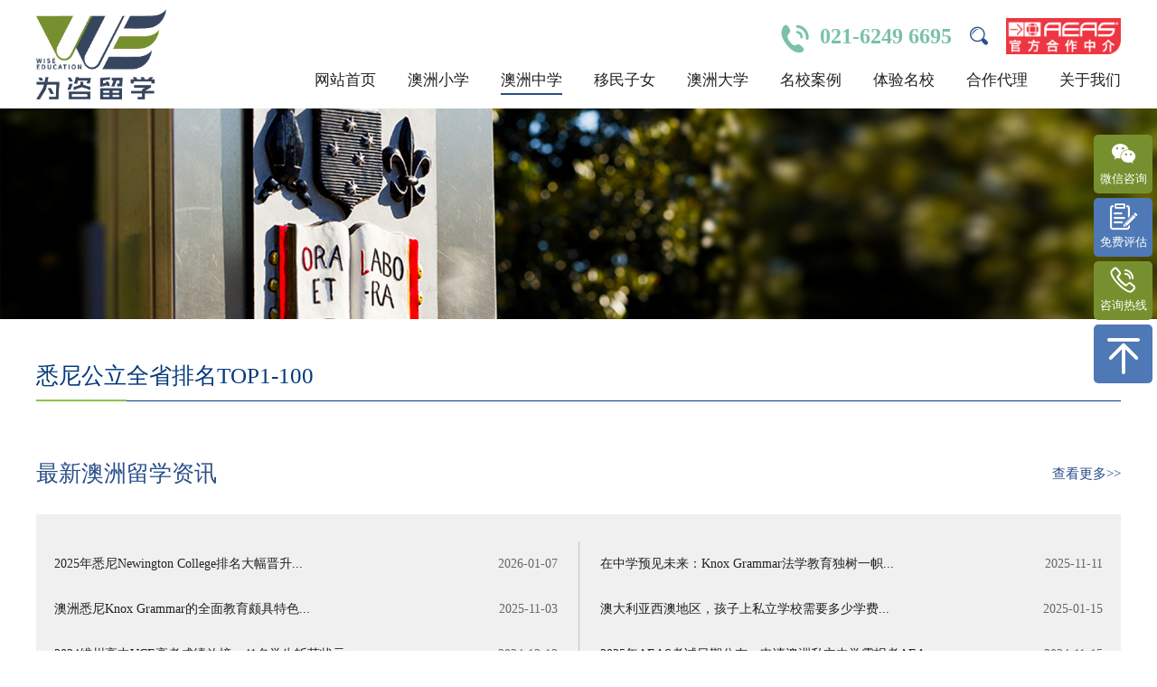

--- FILE ---
content_type: text/html; charset=utf-8
request_url: http://www.hq-edu.cn/index.php?g=Zhongxue&m=index&a=azzxlb&catid=42
body_size: 7400
content:
<title>公立中学-澳洲中学-上海为咨留学</title>
<!DOCTYPE html>
<html>
<head>
	<meta name="keywords" content="澳洲初中申请条件、澳洲中学面试、澳洲小学生留学、澳洲高中留学、澳大利亚中学生留学费用">
	<meta name="description" content="上海为咨留学为您提供澳大利亚留学咨询服务，18年专业经验，专注澳洲高中留学Top100、澳洲小学生留学、墨尔本私立中学、悉尼私立中学申请，定期更新澳大利亚中学生留学费用、澳洲初中申请条件、澳洲中学面试技巧、入学要求、学费信息,发布澳洲留学专家观点。">
	<meta http-equiv="Content-Type" content="text/html; charset=utf-8" />
	<meta name="viewport" content="width=device-width,initial-scale=1,minimum-scale=1,maximum-scale=1,user-scalable=no" />
	<link rel="icon" href="/public/images/logo.ico" type="image/x-icon"/>  
			<link rel="stylesheet" href="/public/css/animate.css" />
	<link rel="stylesheet" href="/public/css/index.css?v=2" />
	<link rel="stylesheet" href="//at.alicdn.com/t/font_1649184_fct8jdumf8.css" />
	</head>
<body oncontextmenu="return false">
	<header>
		<div class="header">
			<a href="/index.php?g=Index&m=index&a=index" class="headerlogo">
				<img src="/public/images/logoimg.png" />
			</a>
			<div class="header1">
				<div class="headertop">
					<img src="/public/images/menulogo.png" class="menulogo" />
                    <img src="/public/images/nheaderimg.png" class="nheaderimg">
					<div class="headertop1">
						<i class="iconfont icon-xingtaiduICON_sousuo---copy"></i>
					</div>
					<div class="headertop2">
						<i class="iconfont icon-dianhua1"></i>
						<p>021-6249 6695</p>
					</div>
					<div class="menuzz"></div>
				</div>
				<div class="headerbottom">
					<div class="headerbottom1">
						<a  href="/index.php?g=Index&m=index&a=index" class="headerbottom1lj">网站首页</a>
					</div>
					<div class="headerbottom1">
						<a  href="/index.php?g=Xiaoxue&m=index&a=index" class="headerbottom1lj">澳洲小学</a>
						<div class="azxxheader">
							<div class="azxxheadermain">
								<div class="azxxheaderleft">
									<h4 class="azxxheadertit">澳洲小学</h4>
									<div class="azxxheaderleftlb">
										<div>
											<a href="/index.php?g=Xiaoxue&m=index&a=index#luixuezhengce">
												<i class="iconfont icon-zhengce"></i>
												<h4>留学政策</h4>
												<p>澳大利亚小学留学政策解读</p>
											</a>
										</div>
										<div>
											<a href="/index.php?g=Xiaoxue&m=index&a=index#di2">
												<i class="iconfont icon-xiangmufenxi-xiaoxue"></i>
												<h4>悉尼小学</h4>
												<p>悉尼地区私立小学推荐</p>
											</a>
										</div>
										<div>
											<a href="/index.php?g=Xiaoxue&m=index&a=index#di1">
												<i class="iconfont icon-xiangmufenxi-xiaoxue"></i>
												<h4>墨尔本小学</h4>
												<p>墨尔本地区私立小学推荐</p>
											</a>
										</div>
										<div>
											<a href="/index.php?g=Xiaoxue&m=index&a=index#di3">
												<i class="iconfont icon-xiangmufenxi-xiaoxue"></i>
												<h4>布里斯班小学</h4>
												<p>布里斯班地区私立小学推荐</p>
											</a>
										</div>
										<div>
											<a href="/index.php?g=Xiaoxue&m=index&a=index#di4">
												<i class="iconfont icon-xiangmufenxi-xiaoxue"></i>
												<h4>阿德莱德小学</h4>
												<p>阿德莱德地区私立小学推荐</p>
											</a>
										</div>
										<div>
											<a href="/index.php?g=Xiaoxue&m=index&a=articleslist">
												<i class="iconfont icon-luqu"></i>
												<h4>澳洲小学总览</h4>
												<p>澳洲小学推荐</p>
											</a>
										</div>
									</div>
								</div>
								<div class="azxxheaderright">
									<h4 class="azxxheadertit">推荐项目</h4>
									<div class="tjxm">
										<a href="/index.php?g=Recommend&m=index&a=yiming"><i class="iconfont icon-zinvxian"></i>移民子女入学</a>
										<a href="/index.php?g=Xiaoxue&m=index&a=index"><i class="iconfont icon-ertongbangjialesuomeirijintie"></i>低龄留学</a>
										<a href="/index.php?g=Articles&m=index&a=morelist"><i class="iconfont icon-zhengce"></i>最新澳洲留学资讯</a>
										<a href="/index.php?g=Aeas&m=index&a=index"><i class="iconfont icon-zhengce"></i>澳洲AEAS考试介绍</a>
									</div>
								</div>
								<div class="clearfix"></div>
							</div>
						</div>
					</div>
					<div class="headerbottom1">
						<a id="headerbottom1ljxz" href="/index.php?g=Zhongxue&m=index&a=index" class="headerbottom1lj">澳洲中学</a>
						<div class="azxxheader">
							<div class="azxxheadermain">
								<div class="azzxheader">
									<div class="azzxheadleft">
										<p onclick="window.open('/index.php?g=Zhongxue&m=index&a=azzxsl#azzxsl1')">私立中学<i class="iconfont icon-you"></i></p>
										<p onclick="window.open('/index.php?g=Zhongxue&m=index&a=azzxgl#azzxn1')">公立中学<i class="iconfont icon-you"></i></p>
									</div>
									<div class="azzxheadright">
										<div class="azzxheadright1">
											<div class="azzxheadright1left">
												<div>
													<a href="/index.php?g=Zhongxue&m=index&a=azzxsl#azzxsl1">
														<i class="iconfont icon-xini"></i>
														<h4>悉尼私立全省排名</h4>
														<p>TOP 1-50 / TOP 51-100 / TOP 101-200</p>
													</a>
													<p onclick="window.open('/index.php?g=Zhongxue&m=index&a=articleslist&catid=105')" class="slzxzl">悉尼私立中学总览</p>
												</div>
												<div>
													<a href="/index.php?g=Zhongxue&m=index&a=azzxsl#azzxsl2">
														<i class="iconfont icon-moerben"></i>
														<h4>墨尔本私立全省排名</h4>
														<p>TOP 1-50 / TOP 51-100 / TOP 101-200</p>
													</a>
													<p onclick="window.open('/index.php?g=Zhongxue&m=index&a=articleslist&catid=100')" class="slzxzl">墨尔本私立中学总览</p>
												</div>
												<div>
													<a href="/index.php?g=Zhongxue&m=index&a=azzxsl#azzxsl3">
														<i class="iconfont icon-bulisiban"></i>
														<h4>布里斯班私立全省排名</h4>
														<p>TOP 1-100</p>
													</a>
													<p onclick="window.open('/index.php?g=Zhongxue&m=index&a=articleslist&catid=101')" class="slzxzl">布里斯班私立中学总览</p>
												</div>
												<div>
													<a href="/index.php?g=Zhongxue&m=index&a=azzxsl#azzxsl4">
														<i class="iconfont icon-adelaide"></i>
														<h4>阿德莱德私立全省排名</h4>
														<p>TOP 1-100</p>
													</a>
													<p onclick="window.open('/index.php?g=Zhongxue&m=index&a=articleslist&catid=102')" class="slzxzl">阿德莱德私立中学总览</p>
												</div>
											</div>
											<div class="azxxheaderright">
												<h4 class="azxxheadertit">推荐项目</h4>
												<div class="tjxm">
													<a href="/index.php?g=Recommend&m=index&a=yiming"><i class="iconfont icon-zinvxian"></i>移民子女入学</a>
													<a href="/index.php?g=Xiaoxue&m=index&a=index"><i class="iconfont icon-ertongbangjialesuomeirijintie"></i>低龄留学</a>
													<a href="/index.php?g=Articles&m=index&a=morelist"><i class="iconfont icon-zhengce"></i>最新澳洲留学资讯</a>
													<a href="/index.php?g=Aeas&m=index&a=index"><i class="iconfont icon-zhengce"></i>澳洲AEAS考试介绍</a>
												</div>
											</div>
										</div>
										<div class="azzxheadright1">
											<div class="azzxheadright1left">
												<div>
													<a href="/index.php?g=Zhongxue&m=index&a=azzxgl#azzxn2">
														<i class="iconfont icon-xini"></i>
														<h4>悉尼公立全省排名</h4>
														<p>TOP 1-100 / TOP 101-200</p>
													</a>
													<p onclick="window.open('/index.php?g=Zhongxue&m=index&a=articleslist&catid=117')" class="slzxzl">悉尼公立中学总览</p>
												</div>
												<div>
													<a href="/index.php?g=Zhongxue&m=index&a=azzxgl#azzxn2">
														<i class="iconfont icon-moerben"></i>
														<h4>墨尔本公立全省排名</h4>
														<p>TOP 1-100 / TOP 101-200</p>
													</a>
													<p onclick="window.open('/index.php?g=Zhongxue&m=index&a=articleslist&catid=115')" class="slzxzl">墨尔本公立中学总览</p>
												</div>
												<div>
													<a href="/index.php?g=Zhongxue&m=index&a=azzxgl#azzxn2">
														<i class="iconfont icon-bulisiban"></i>
														<h4>布里斯班公立全省排名</h4>
														<p>TOP 1-100 / TOP 101-200</p>
													</a>
													<p onclick="window.open('/index.php?g=Zhongxue&m=index&a=articleslist&catid=116')" class="slzxzl">布里斯班公立中学总览</p>
												</div>
												<div>
													<a href="/index.php?g=Zhongxue&m=index&a=azzxgl#azzxn2">
														<i class="iconfont icon-adelaide"></i>
														<h4>阿德莱德公立全省排名</h4>
														<p>TOP 1-100 / TOP 101-200</p>
													</a>
													<p onclick="window.open('/index.php?g=Zhongxue&m=index&a=articleslist&catid=118')" class="slzxzl">阿德莱德公立中学总览</p>
												</div>
											</div>
											<div class="azxxheaderright">
												<h4 class="azxxheadertit">推荐项目</h4>
												<div class="tjxm">
													<a href=""><i class="iconfont icon-zinvxian"></i>移民子女入学</a>
													<a href="/index.php?g=Xiaoxue&m=index&a=index"><i class="iconfont icon-ertongbangjialesuomeirijintie"></i>低龄留学</a>
													<a href="/index.php?g=Articles&m=index&a=morelist"><i class="iconfont icon-zhengce"></i>最新澳洲留学资讯</a>
													<a href="/index.php?g=Aeas&m=index&a=index"><i class="iconfont icon-zhengce"></i>澳洲AEAS考试介绍</a>
												</div>
											</div>
										</div>
									</div>
									<div class="clearfix"></div>
								</div>
							</div>
						</div>

					</div>
					<div class="headerbottom1">
						<a  href="/index.php?g=Recommend&m=index&a=yiming" class="headerbottom1lj">移民子女</a>
					</div>
					<div class="headerbottom1">
						<a  href="/index.php?g=Daxue&m=index&a=index" class="headerbottom1lj">澳洲大学</a>
						<div class="azxxheader">
							<div class="azxxheadermain">
								<div class="azzxheader">
									<div class="azzxheadleft">
										<a href="/index.php?g=Daxue&m=index&a=azdx2">八大名校<i class="iconfont icon-you"></i></a>
										<a href="/index.php?g=Daxue&m=index&a=azdx41">本科申请</a>
										<a href="/index.php?g=Daxue&m=index&a=azdx42">硕士申请</a>
										<a href="/index.php?g=Daxue&m=index&a=azdx5">预科申请</a>
										<a href="/index.php?g=Daxue&m=index&a=azdx3">快捷课程</a>
										<a href="/index.php?g=Daxue&m=index&a=azdx6">移民专业</a>
									</div>
									<div class="azzxheadright">
										<div class="azzxheadright1">
											<div class="azzxheadright1left">
												<div>
													<a href="/index.php?g=Daxue&m=index&a=azdx2">
														<h4>墨尔本大学</h4>
														<p>The University of Melbourne</p>
													</a>
												</div>
												<div>
													<a href="/index.php?g=Daxue&m=index&a=azdx2">
														<h4>悉尼大学</h4>
														<p>The University of Sydney</p>
													</a>
												</div>
												<div>
													<a href="/index.php?g=Daxue&m=index&a=azdx2">
														<h4>国立大学</h4>
														<p>Australian National University</p>
													</a>
												</div>
												<div>
													<a href="/index.php?g=Daxue&m=index&a=azdx2">
														<h4>新南威尔士大学</h4>
														<p>The University of New South Wales</p>
													</a>
												</div>
												<div>
													<a href="/index.php?g=Daxue&m=index&a=azdx2">
														<h4>莫纳什大学</h4>
														<p>Monash University</p>
													</a>
												</div>
												<div>
													<a href="/index.php?g=Daxue&m=index&a=azdx2">
														<h4>昆士兰大学</h4>
														<p>The University of Queensland</p>
													</a>
												</div>
												<div>
													<a href="/index.php?g=Daxue&m=index&a=azdx2">
														<h4>阿德莱德大学</h4>
														<p>The University of Adelaide</p>
													</a>
												</div>
												<div>
													<a href="/index.php?g=Daxue&m=index&a=azdx2">
														<h4>西澳大学</h4>
														<p>The University of Western Australia</p>
													</a>
												</div>
											</div>
											<div class="azxxheaderright">
												<h4 class="azxxheadertit">推荐项目</h4>
												<div class="tjxm">
													<a href="/index.php?g=Recommend&m=index&a=yiming"><i class="iconfont icon-zinvxian"></i>移民子女入学</a>
													<a href="/index.php?g=Xiaoxue&m=index&a=index"><i class="iconfont icon-ertongbangjialesuomeirijintie"></i>低龄留学</a>
													<a href="/index.php?g=Articles&m=index&a=morelist"><i class="iconfont icon-zhengce"></i>最新澳洲留学资讯</a>
													<a href="/index.php?g=Aeas&m=index&a=index"><i class="iconfont icon-zhengce"></i>澳洲AEAS考试介绍</a>
												</div>
											</div>
										</div>
									</div>
									<div class="clearfix"></div>
								</div>
							</div>
						</div>
					</div>
					<div class="headerbottom1">
						<a  href="/index.php?g=Aeas&m=index&a=aeas3" class="headerbottom1lj">名校案例</a>
						<div class="azxxheader">
							<div class="azxxheadermain">
								<div class="azxxheaderleft">
									<h4 class="azxxheadertit">名校案例</h4>
									<div class="azxxheaderleftlb">
										<div>
											<a href="/index.php?g=Aeas&m=index&a=index">
												<i class="iconfont icon-zhengce"></i>
												<h4>考试介绍</h4>
												<p>澳洲AEAS考试概况</p>
											</a>
										</div>
										<div>
											<a href="/index.php?g=Aeas&m=index&a=anli">
												<i class="iconfont icon-chenggonganli"></i>
												<h4>成功案例</h4>
												<p>成功案例解析</p>
											</a>
										</div>
										<div>
											<a href="/index.php?g=Aeas&m=index&a=aeas3">
												<i class="iconfont icon-offericon"></i>
												<h4>名校Offer展示</h4>
												<p>名校录取信展示</p>
											</a>
										</div>
										<div>
											<a href="/index.php?g=Aeas&m=index&a=aeas2">
												<i class="iconfont icon-chengji"></i>
												<h4>AEAS成绩展示</h4>
												<p>AEAS成绩单预览</p>
											</a>
										</div>
										<div>
											<a href="/index.php?g=Aeas&m=index&a=jiedu">
												<i class="iconfont icon-zhuanjia"></i>
												<h4>专家解读</h4>
												<p>专家解读澳洲留学</p>
											</a>
										</div>
										<div>
											<a href="/index.php?g=Aeas&m=index&a=articleslist">
												<i class="iconfont icon-jichuhuanxingtu"></i>
												<h4>AEAS 最新资讯</h4>
												<p>相关考试信息更新</p>
											</a>
										</div>
									</div>
								</div>
								<div class="azxxheaderright">
									<h4 class="azxxheadertit">推荐项目</h4>
									<div class="tjxm">
										<a href="/index.php?g=Recommend&m=index&a=yiming"><i class="iconfont icon-zinvxian"></i>移民子女入学</a>
										<a href="/index.php?g=Xiaoxue&m=index&a=index"><i class="iconfont icon-ertongbangjialesuomeirijintie"></i>低龄留学</a>
										<a href="/index.php?g=Articles&m=index&a=morelist"><i class="iconfont icon-zhengce"></i>最新澳洲留学资讯</a>
										<a href="/index.php?g=Aeas&m=index&a=index"><i class="iconfont icon-zhengce"></i>澳洲AEAS考试介绍</a>
									</div>
								</div>
								<div class="clearfix"></div>
							</div>
						</div>
					</div>
					<div class="headerbottom1">
						<a  href="/index.php?g=Mingxiaotiyan&m=index&a=index" class="headerbottom1lj">体验名校</a>
						<div class="azxxheader">
							<div class="azxxheadermain">
								<div class="azxxheaderleft">
									<h4 class="azxxheadertit">体验名校</h4>
									<div class="azxxheaderleftlb">
										<div>
											<a href="/index.php?g=Mingxiaotiyan&m=index&a=index">
												<i class="iconfont icon-dushu1"></i>
												<h4>短期试读</h4>
												<p>海外中小学全真课堂体验项目</p>
											</a>
										</div>
										<div>
											<a href="/index.php?g=Articles&m=index&a=view&id=1204">
												<i class="iconfont icon-xiangmufenxi-xiaoxue"></i>
												<h4>预约参观</h4>
												<p>实地考察澳洲顶级私校</p>
											</a>
										</div>
									</div>
								</div>
								<div class="azxxheaderright">
									<h4 class="azxxheadertit">推荐项目</h4>
									<div class="tjxm">
										<a href="/index.php?g=Recommend&m=index&a=yiming"><i class="iconfont icon-zinvxian"></i>移民子女入学</a>
										<a href="/index.php?g=Xiaoxue&m=index&a=index"><i class="iconfont icon-ertongbangjialesuomeirijintie"></i>低龄留学</a>
										<a href="/index.php?g=Articles&m=index&a=morelist"><i class="iconfont icon-zhengce"></i>最新澳洲留学资讯</a>
										<a href="/index.php?g=Aeas&m=index&a=index"><i class="iconfont icon-zhengce"></i>澳洲AEAS考试介绍</a>
									</div>
								</div>
								<div class="clearfix"></div>
							</div>
						</div>
					</div>
					<div class="headerbottom1">
						<a  href="/index.php?g=Cooperation&m=index&a=index" class="headerbottom1lj">合作代理</a>
					</div>
					<div class="headerbottom1">
						<a  href="/index.php?g=About&m=index&a=index" class="headerbottom1lj">关于我们</a>
						<div class="azxxheader">
							<div class="azxxheadermain">
								<div class="azxxheaderleft">
									<h4 class="azxxheadertit">关于我们</h4>
									<div class="azxxheaderleftlb">
										<div>
											<a href="/index.php?g=About&m=index&a=index#about1">
												<i class="iconfont icon-wode-guanyuwomen"></i>
												<h4>关于为咨</h4>
												<p>专注澳洲高端留学规划</p>
											</a>
										</div>
										<div>
											<a href="/index.php?g=About&m=index&a=index#about2">
												<i class="iconfont icon-tuanduisvg"></i>
												<h4>顾问团队</h4>
												<p>资深留学专家坐镇</p>
											</a>
										</div>
										<div>
											<a href="/index.php?g=About&m=index&a=index#about3">
												<i class="iconfont icon-duihua"></i>
												<h4>联系方式</h4>
												<p>专业解答贴心服务</p>
											</a>
										</div>
									</div>
								</div>
								<div class="clearfix"></div>
							</div>
						</div>
					</div>
				</div>
			</div>
			<div class="clearfix"></div>
		</div>
	</header>
<div class="banner">
	<img src="/public/images/azzxglbanner.jpg" />
</div>
<!-- <div class="mbx">
	<div class="mbxmain">
		<i class="iconfont icon-zhuye"></i>
		<p>
			<a href="">首页</a> >
			<a href="">澳洲中学</a> >
			<a href="">公立中学</a>
		</p>
		<div class="clearfix"></div>
	</div>
</div> -->
<div class="azzxgl" style="margin-top: 50px;">
	<div class="azzxglmain">
		<div class="azzxglleft">
			<h4 class="azzxgllefttit">公立中学</h4>
			<div class="azzxglleftlb">
				<div class="azzxglleftlb1">
					<h4><i class="iconfont icon-crm34"></i><span>私立中学</span></h4>
					<div>
						<h5>悉尼私立全省排名</h5>
						<a class="azzxglleftlb1lj" href="/index.php?g=Zhongxue&m=index&a=azzxlb&catid=41">TOP 1-50</a>
						<a class="azzxglleftlb1lj" href="/index.php?g=Zhongxue&m=index&a=azzxlb&catid=42">TOP 51-100</a>
						<a class="azzxglleftlb1lj" href="/index.php?g=Zhongxue&m=index&a=azzxlb&catid=25">TOP 101-200</a>
					</div>
					<div>
						<h5>墨尔本私立全省排名</h5>
						<a class="azzxglleftlb1lj" href="/index.php?g=Zhongxue&m=index&a=azzxlb&catid=43">TOP 1-50</a>
						<a class="azzxglleftlb1lj" href="/index.php?g=Zhongxue&m=index&a=azzxlb&catid=45">TOP 51-100</a>
						<a class="azzxglleftlb1lj" href="/index.php?g=Zhongxue&m=index&a=azzxlb&catid=26">TOP 101-200</a>
					</div>
					<div>
						<h5>布里斯班私立全省排名</h5>
						<a class="azzxglleftlb1lj" href="/index.php?g=Zhongxue&m=index&a=azzxlb&catid=51">TOP 1-100</a>
					</div>
					<div>
						<h5>阿德莱德私立全省排名</h5>
						<a class="azzxglleftlb1lj" href="/index.php?g=Zhongxue&m=index&a=azzxlb&catid=52">TOP 1-100</a>
					</div>
				</div>
				<div class="azzxglleftlb1">
					<h4><i class="iconfont icon-crm34"></i><span>公立中学</span></h4>
					<div>
						<h5>悉尼公立全省排名</h5>
						<a class="azzxglleftlb1lj" href="/index.php?g=Zhongxue&m=index&a=azzxlb&catid=33">TOP 1-100</a>
						<a class="azzxglleftlb1lj" href="/index.php?g=Zhongxue&m=index&a=azzxlb&catid=37">TOP 101-200</a>
					</div>
					<div>
						<h5>墨尔本公立全省排名</h5>
						<a class="azzxglleftlb1lj" href="/index.php?g=Zhongxue&m=index&a=azzxlb&catid=34">TOP 1-100</a>
						<a class="azzxglleftlb1lj" href="/index.php?g=Zhongxue&m=index&a=azzxlb&catid=38">TOP 101-200</a>
					</div>
					<div>
						<h5>布里斯班公立全省排名</h5>
						<a class="azzxglleftlb1lj" href="/index.php?g=Zhongxue&m=index&a=azzxlb&catid=35">TOP 1-100</a>
						<a class="azzxglleftlb1lj" href="/index.php?g=Zhongxue&m=index&a=azzxlb&catid=39">TOP 101-200</a>
					</div>
					<div>
						<h5>阿德莱德公立全省排名</h5>
						<a class="azzxglleftlb1lj" href="/index.php?g=Zhongxue&m=index&a=azzxlb&catid=36">TOP 1-100</a>
						<a class="azzxglleftlb1lj" href="/index.php?g=Zhongxue&m=index&a=azzxlb&catid=40">TOP 101-200</a>
					</div>
				</div>
			</div>
		</div>
		<div class="azzxlb">
			<h4 class="azzxlbtit">悉尼公立全省排名TOP1-100</h4>
			<div class="azzxlb1">
							</div>
			<div class="clearfix"></div>
			<div class="fenye"></div>
			<div class="bottomnews">
				<div class="bottomnewstit">
					<h4>最新澳洲留学资讯</h4>
					<a href="/index.php?g=Articles&m=index&a=morelist">查看更多>></a>
					<div class="clearfix"></div>
				</div>
				<div class="bottomnewslb">
					<a href="/index.php?g=articles&m=index&a=view&id=1467">2025年悉尼Newington College排名大幅晋升...<span>2026-01-07</span></a><a href="/index.php?g=articles&m=index&a=view&id=1466">在中学预见未来：Knox Grammar法学教育独树一帜...<span>2025-11-11</span></a><a href="/index.php?g=articles&m=index&a=view&id=1465">澳洲悉尼Knox Grammar的全面教育颇具特色...<span>2025-11-03</span></a><a href="/index.php?g=articles&m=index&a=view&id=1464">澳大利亚西澳地区，孩子上私立学校需要多少学费...<span>2025-01-15</span></a><a href="/index.php?g=articles&m=index&a=view&id=1463">2024维州高中VCE高考成绩放榜，41名学生斩获状元...<span>2024-12-12</span></a><a href="/index.php?g=articles&m=index&a=view&id=1462">2025年AEAS考试日期公布，申请澳洲私立中学需报考AEA...<span>2024-11-15</span></a><a href="/index.php?g=articles&m=index&a=view&id=1461">如何为孩子挑选一所合适的澳洲私立寄宿学校？...<span>2024-10-23</span></a><a href="/index.php?g=articles&m=index&a=view&id=1460">澳洲中小学提供世界级的优质教育...<span>2024-08-08</span></a><a href="/index.php?g=articles&m=index&a=view&id=1459">去澳洲读小学需要满足哪些入学要求？（澳洲小学留学申请）...<span>2024-07-19</span></a><a href="/index.php?g=articles&m=index&a=view&id=1458">2024年澳洲学生签证与毕业生工作签证重大更新汇总...<span>2024-07-03</span></a>				</div>
				<div class="clearfix"></div>
			</div>
		</div>
		<div class="clearfix"></div>
	</div>
</div>
<footer>
	<div class="footer">
		<div class="footerleft">
			<div class="footerleft1"> <img src="/public/images/footerlogo.png">
				<h4>上海为咨商务咨询有限公司</h4>
								<p>地址：上海静安区常德路319号京德大厦1610室</p>
			</div>
			<div class="clearfix"></div>
			<p class="bqsy">Copyright © 2020上海为咨商务咨询有限公司 www.hq-edu.cn 版权所有
				<a href="http://beian.miit.gov.cn">沪ICP备14021230号-2</a> <a href="http://www.beian.gov.cn/portal/registerSystemInfo?recordcode=31010602006657"><img style="margin-left: 5px;
    vertical-align: text-bottom;" src="public/images/batb.png" />  沪公网安备 31010602006657号</a> 技术支持@
				<a href="http://www.mfkit.com">绍兴魔方网络</a>
			</p>
		</div>
		<div class="footerright">
			<div class="footerright1">
				<h5>咨询热线</h5>
				<h4>021-6249 6695</h4>
				<p>服务时间：8:30-17:00</p>
				<img src="/public/images/erweima.jpg" />
			</div>
			<div class="footerright2">
				<a href="/index.php?g=Xiaoxue&m=index&a=index">澳洲小学</a>
				<a href="/index.php?g=Zhongxue&m=index&a=index">澳洲中学</a>
				<a href="/index.php?g=Mingxiaotiyan&m=index&a=index">名校体验</a>
				<a href="/index.php?g=Cooperation&m=index&a=index">合作代理</a>
				<a href="/index.php?g=About&m=index&a=index">关于我们</a>
			</div>
		</div>
		<div class="clearfix"></div>
		</div>
</footer>
<div class="rightmenu">
	<!-- <div>
		<a href="http://wpa.qq.com/msgrd?v=3&uin=123456&site=qq&menu=yes" target="_blank">
			<i class="iconfont icon-zixun"></i>
			<p>在线客服</p>
		</a>
	</div> -->
	<div>
		<a>
			<i class="iconfont icon-weixin"></i>
			<p>微信咨询</p>
		</a>
		<img src="/public/images/xewm.jpg">
	</div>
	<div class="mfpgbtn">
		<a>
			<i class="iconfont icon-xiugaijilu"></i>
			<p>免费评估</p>
		</a>
	</div>
	<div>
		<a href="tel：021-6249 6695">
			<i class="iconfont icon-dianhua"></i>
			<p>咨询热线</p>
		</a>
		<h4><i class="iconfont icon-dianhua"></i>021-6249 6695</h4>
	</div>
	<div class="goToTop">
		<a>
			<i class="iconfont icon-dingbu"></i>
		</a>
	</div>
</div>
<div class="mfpg">
	<div class="mfpg1">
	<form action="/index.php?g=Index&m=Index&a=liuYan" id="feedbackForm">
		<input type="text" name="name" placeholder="您的名字">
		<select name="sex">
			<option style="display: none;" value="">性别</option>
			<option value="男">男</option>
			<option value="女">女</option>
		</select>
		<select name="diqu">
			<option style="display: none;" value="">申请地区</option>
			<option value="悉尼">悉尼</option>
			<option value="墨尔本">墨尔本</option>
			<option value="布里斯班">布里斯班</option>
			<option value="阿德莱德">阿德莱德</option>
		</select>
		<select name="nature">
			<option style="display: none;" value="">学校类别</option>
			<option value="公立学校">公立学校</option>
			<option value="私立学校">私立学校</option>
		</select>
		<select name="nianji">
			<option style="display: none;" value="">申请年级</option>
			<option value="1年级">1年级</option>
			<option value="2年级">2年级</option>
			<option value="3年级">3年级</option>
			<option value="4年级">4年级</option>
			<option value="5年级">5年级</option>
			<option value="6年级">6年级</option>
			<option value="7年级">7年级</option>
			<option value="8年级">8年级</option>
			<option value="9年级">9年级</option>
			<option value="10年级">10年级</option>
			<option value="11年级">11年级</option>
			<option value="其他">其他</option>
		</select>
		<select name="ruxue">
			<option style="display: none;" value="">入学年份</option>
			<option value="2020年">2020年</option>
			<option value="2021年">2021年</option>
			<option value="2022年">2022年</option>
		</select>
		<input type="text" name="mobile" placeholder="您的联系方式">
		<div class="mfpgewm"><img src="/public/images/erweima.jpg"><h2>您亦可通过微信公众号联系我们</h2></div>
		<div>
			<button type="submit">确认提交</button>
			<p>关闭</p>
			<h1 class="clearfix"></h1>
		</div>
	</form>
	</div>
</div>

<div class="mfss">
	<div class="mfss1">
	<form>
		<input type="text" name="name" placeholder="学校的名称">
		<select name="school_type">
			<option value="澳洲小学">澳洲小学</option>
			<option value="澳洲中学">澳洲中学</option>
			<option value="澳洲大学">澳洲大学</option>
		</select>
		<select name="nature">
			<option value="私立">私立</option>
			<option value="公立">公立</option>
		</select>
        <input type="hidden" name="g" value="Zhongxue">
        <input type="hidden" name="m" value="index">
        <input type="hidden" name="a" value="index">
        <input type="hidden" name="is_search" value="1">
		<div>
			<button type="submit">确认搜索</button>
			<p id="guanbi">关闭</p>
			<h1 class="clearfix"></h1>
		</div>
	</form>
	</div>
</div>
<script type="text/javascript" src="/public/js/jquery-2.1.1.min.js"></script>
<script type="text/javascript" src="/public/js/swiper.min.js"></script>
<script type="text/javascript" src="/public/js/wow.js"></script>
<script type="text/javascript">
	new WOW().init();
	$(function() {
			$(".azzxheadleft").find("p:first").addClass('azzxheadleftxz');
			$(".azzxheadright").find(".azzxheadright1:first").show(); //为每个BOX的第一个元素显示        
			$(".azzxheadleft p").on("mouseover", function() { //给a标签添加事件  
				var index = $(this).index(); //获取当前a标签的个数  
				$(this).parent().next().find(".azzxheadright1").hide().eq(index).show(); //返回上一层，在下面查找css名为box隐藏，然后选中的显示  
				$(this).addClass("azzxheadleftxz").siblings().removeClass("azzxheadleftxz"); //a标签显示，同辈元素隐藏  
			})

			$(".azzxheadleft").find("a:first").addClass('azzxheadleftxzxx');
			$(".azzxheadleft a").on("mouseover", function() { //给a标签添加事件  
				var index = $(this).index(); //获取当前a标签的个数   
				$(this).addClass("azzxheadleftxzxx").siblings().removeClass("azzxheadleftxzxx"); //a标签显示，同辈元素隐藏  
			})
		})

	$(function(){
        $('.goToTop').click(function(){
            $('html , body').animate({scrollTop: 0},'slow');
        });

        $('.mfpgbtn').on('click',function(){
        	$('.mfpg').show()
        })
        
        $('.indexmfpg').on('click',function(){
        	$('.mfpg').show()
        })

        $('.mfpg1 div p').on('click',function(){
        	$('.mfpg').hide()
        })

        $('.headertop1').on('click',function(){
        	$('.mfss').show()
        })

        $('.mfss1 div p').on('click',function(){
        	$('.mfss').hide()
        })
    });

    (function($) {
	$('#feedbackForm').submit(function () {
		var name=$("input[name='name']").val();
		if(!name){
			alert('请填写名字')
			return false;
		}
		var sex=$("select[name='sex']").val();
		if(!sex){
			alert('请选择性别')
			return false;
		}
		var diqu=$("select[name='diqu']").val();
		if(!diqu){
			alert('请选择申请地区')
			return false;
		}
		var nianji=$("select[name='nianji']").val();
		if(!nianji){
			alert('请选择申请年级')
			return false;
		}
		var ruxue=$("select[name='ruxue']").val();
		if(!ruxue){
			alert('请选择入学年份')
			return false;
		}
		var mobile=$("input[name='mobile']").val();
		if(!mobile){
			alert('请填写联系方式')
			return false;
		}
		
	    var that = this;
	    $.ajax({
	        url: this.action,
	        type: 'post',
	        data: $(this).serialize(),
	        dataType: 'json',
	        success: function(data) {
	            that.reset();
	            alert(data.info);
                $('.mfpg').hide()
	        },
	        error: function(err) {
	        	alert('服务器繁忙，请稍候再试!');
	        }
	    });

	    return false;
	});
})(jQuery);

$('.menulogo').on('click', function() {
		$('.headerbottom').css('left', '0px')
		$('.menuzz').show()
	})
	$('.menuzz').on('click', function() {
		$('.headerbottom').css('left', '-300px')
		$('.menuzz').hide()
	})


document.body.onselectstart = function(){
　　return false;
}
	</script>
<script>
(function(){
    var bp = document.createElement('script');
    var curProtocol = window.location.protocol.split(':')[0];
    if (curProtocol === 'https') {
        bp.src = 'https://zz.bdstatic.com/linksubmit/push.js';
    }
    else {
        bp.src = 'http://push.zhanzhang.baidu.com/push.js';
    }
    var s = document.getElementsByTagName("script")[0];
    s.parentNode.insertBefore(bp, s);
})();
</script>
<script>
var _hmt = _hmt || [];
(function() {
  var hm = document.createElement("script");
  hm.src = "https://hm.baidu.com/hm.js?7825099048e510a6dbb8305ecfb56147";
  var s = document.getElementsByTagName("script")[0]; 
  s.parentNode.insertBefore(hm, s);
})();
</script>
</body>
</html>
<script type="text/javascript">
	$('.azzxglleftlb1 h4').on('click',function(){
		$('.azzxglleftlb1').removeClass('azzxglleftlb1xz')
		$(this).parents('.azzxglleftlb1').addClass('azzxglleftlb1xz')
	})

	$(function (){
 	var th=window.location.href
 	$('.azzxglleftlb1lj').each(function(){
 		var tha='http://hq_edu2.mfdev.cn'+$(this).attr('href')
 		if(th==tha){
 			var bigtit=$(this).parent().find('h5').html()
 			var litit=$(this).html()
 			$('.azzxlbtit').html(bigtit+litit)
 			$(this).parents('.azzxglleftlb1').addClass('azzxglleftlb1xz').siblings().removeClass('azzxglleftlb1xz')
 			$('.azzxgllefttit').html($('.azzxglleftlb1xz h4 span').html())
 		}
 	})
 }) 

</script>

--- FILE ---
content_type: text/css
request_url: http://www.hq-edu.cn/public/css/index.css?v=2
body_size: 17234
content:
body,
div,
ul,
li,
a,
ol,
dl,
dt,
dd,
p,
h1,
h2,
h3,
h4,
h5,
form,
input,
span,
label,
b {
	margin: 0;
	padding: 0;
	line-height: 100%;
	text-decoration: none;
	box-sizing: border-box;
}

body {
	background-color: #FFFFFF;
	margin: 0;
	font-family: 'Source Han Sans CN';
	min-width: 1280px;
}

@font-face {
	font-family: zaofang;
	/*这里是说明调用来的字体名字*/
	src: url(../font/SourceHanSansCN-Regular.otf);
	/*这里是字体文件路径*/
}

ul {
	list-style: none;
}

li {
	list-style: none;
}

button {
	border: none;
}

img,
input {
	outline: none;
	line-height: normal;
}

input[type=button],
input[type=submit],
input[type=file],
button {
	cursor: pointer;
	-webkit-appearance: none;
}

a {
	-webkit-tap-highlight-color: transparent;
}

h1,
h2,
h3,
h4,
h5 {
	font-weight: normal;
}

i,
em {
	font-style: normal;
}

a:hover {
	text-decoration: none;
}

.clearfix:after {
	content: "";
	display: block;
	height: 0%;
	clear: both;
}

header {
	width: 100%;
	padding: 10px 0;
	background-color: #FFFFFF;
	position: relative;
}

.header {
	width: 1200px;
	margin: auto;
}

.headerlogo {
	height: 100px;
	float: left;
}

.headerlogo img {
	height: 100%;
}

.header1 {
	width: 80%;
	float: right;
}

.headertop {
	float: right;
	width: 100%;
	margin-top: 10px;
}

.headertop1 {
	float: right;
	margin-left: 20px;
	cursor: pointer;
}

.headertop1 i {
	font-size: 20px;
	color: #284e89;
	line-height: 40px;
}

.headertop2 {
	float: right;
	position: relative;
	padding-left: 45px;
}

.headertop2 i {
	font-size: 34px;
	line-height: 40px;
	position: absolute;
	left: 0;
	top: 3px;
	color: #7ac1a6;
}

.headertop2 h4 {
	font-size: 15px;
	line-height: 18px;
	margin-bottom: 1px;
}

.headertop2 p {
	font-size: 24px;
	color: #7ac1a6;
	line-height: 40px;
	font-weight: bold;
}

.headerbottom {
	margin-top: 20px;
	float: right;
}

.headerbottom1 {
	float: left;
	margin-left: 35px;
}

.headerbottom1lj {
	display: block;
	font-size: 17px;
	color: #222222;
	position: relative;
}

#headerbottom1ljxz {
	position: relative;
}

#headerbottom1ljxz:after {
	content: '';
	width: 100%;
	height: 2px;
	background-color: #284E89;
	position: absolute;
	left: 0;
	bottom: -8px;
}

.indexzx {
	width: 100%;
	padding: 10px 0;
	background-color: #3c64a0;
}

.indexzxmain {
	width: 1000px;
	margin: auto;
}

.indexzxmain h4 {
	font-size: 20px;
	color: #FFFFFF;
	float: left;
	line-height: 35px;
}

.indexzxright {
	float: right;
	text-align: right;
}

.indexzxright p {
	display: inline-block;
	font-size: 16px;
	color: #FFFFFF;
	background-color: #7c9b12;
	padding: 0 50px;
	line-height: 35px;
	margin-left: 50px;
	cursor: pointer;
	transition: all 0.3s ease;
}

.indexbg {
	background-color: #284e89;
}

.indexzxright p:hover {
	background-color: #8bc34a;
}

.index01 {
	width: 100%;
	padding: 80px 0;
}

.index01main {
	width: 1200px;
	margin: auto;
}

.index01tit {
	text-align: center;
	padding-bottom: 40px;
}

.index01tit h4 {
	font-size: 25px;
	color: #FFFFFF;
	position: relative;
	line-height: 20px;
	display: inline-block;
	padding: 0 15px;
	padding-bottom: 30px;
	margin-bottom: 5px;
}

.index01tit h4:after {
	content: '';
	position: absolute;
	left: 0;
	bottom: 10px;
	width: 100%;
	height: 2px;
	background-color: #4a638b;
}

.index01tit h4:before {
	width: 6px;
	height: 6px;
	content: '';
	background-color: #4a638b;
	position: absolute;
	left: 0;
	right: 0;
	bottom: 8px;
	margin: auto;
	transform: rotateZ(45deg);
}

.index01tit p {
	font-size: 16px;
	color: #FFFFFF;
	line-height: 18px;
}

.index01lb1 {
	width: 100%;
}

.index01lb1 li {
	width: 25%;
	float: left;
	height: 230px;
	overflow: hidden;
	position: relative;
	overflow: hidden;
}

.index01lb1 li img {
	width: 100%;
	min-width: 100%;
	min-height: 100%;
}

.index01lb1 li p {
	font-size: 16px;
	color: #FFFFFF;
	line-height: 40px;
	text-align: center;
	background-color: rgba(0, 0, 0, 0.7);
	position: absolute;
	left: 0;
	bottom: 0;
	width: 100%;
	transition: all 0.3s ease;
}

.index01lb1 li div {
	position: absolute;
	width: 100%;
	height: 100%;
	left: 0;
	top: 0;
	background-color: rgba(118, 144, 47, 0.9);
	text-align: center;
	color: #FFFFFF;
	font-size: 30px;
	line-height: 50px;
	opacity: 0;
	transition: all 0.3s ease;
	transform: scale(0);
}

.index01lb1 li div h4 {
	padding-top: 25%;
	line-height: 40px;
}

.index01lb1 li div h5 {
	line-height: 35px;
}

.index01lb1 li:hover>a div {
	opacity: 1;
	transform: scale(0.7);
}

.index01lb1 li:hover>a p {
	opacity: 0;
}

.index01lb2 {
	width: 80%;
	margin-top: 15px;
	margin-left: 10%;
}

.index01lb2 li {
	width: 23%;
	float: left;
	padding: 10px 2px;
	margin: 10px 0;
	margin-right: 2.666%;
	background-color: #FFFFFF;
	border: 4px solid #FFFFFF;
	transition: all 0.3s ease;
}

.index01lb2 li:nth-child(4n) {
	margin-right: 0;
}

.index01lb2 li img {
	width: 90%;
	height: 94px;
	margin-left: 5%;
	margin-bottom: 5px;
	display: block;
}

.index01lb2 li h4 {
	font-size: 14px;
	text-align: center;
	line-height: 20px;
	margin-bottom: 5px;
	overflow: hidden;
	white-space: nowrap;
	text-overflow: ellipsis;
	color: #222222;
}

.index01lb2 li p {
	font-size: 14px;
	text-align: center;
	line-height: 16px;
	overflow: hidden;
	white-space: nowrap;
	text-overflow: ellipsis;
	color: #222222;
}

.index01lb2 li:hover {
	border: 4px solid #669933;
}

.morexx {
	width: 120px;
	display: block;
	background-color: #669933;
	line-height: 35px;
	text-align: center;
	color: #FFFFFF;
	margin: auto;
	margin-top: 10px;
	font-size: 15px;
	position: relative;
	overflow: hidden;
}

.morexx span {
	width: 0;
	height: 100%;
	position: absolute;
	top: 0;
	left: 0;
	background-color: #fff;
}

.morexx:hover>span {
	animation: moveing 0.8s;
}

@keyframes moveing {
	form {
		width: 0px;
		opacity: 1;
	}
	to {
		width: 200px;
		opacity: 0;
	}
}

.index02 {
	width: 100%;
}

.index02main {
	width: 1200px;
	margin: auto;
}

.index02tit {
	padding-bottom: 30px;
}

.index02tit h4 {
	font-size: 25px;
	color: #FFFFFF;
	float: left;
	line-height: 30px;
}

.index02tit a {
	font-size: 15px;
	color: #FFFFFF;
	line-height: 30px;
	float: right;
}

.index02left {
	width: 15%;
	float: left;
}

.index02left p {
	text-align: center;
	line-height: 70px;
	font-size: 16px;
	color: #FFFFFF;
	background-color: #4e78b6;
	margin-bottom: 10px;
	cursor: pointer;
}

.index02left p:last-child {
	margin-bottom: 0;
}

.index02right {
	width: 83%;
	float: right;
}

.index02left .index02leftxz {
	background-color: #669933;
}

.index02right1 {
	height: 550px;
	width: 100%;
	position: relative;
	overflow: hidden;
	padding-right: 30%;
	display: none;
}

.index02right1 img {
	height: 100%;
}

.index02right1js {
	width: 30%;
	position: absolute;
	right: 0;
	top: 0;
	height: 100%;
	background-color: #669933;
	padding: 30px 20px;
}

.index02right1js h4 {
	font-size: 20px;
	color: #FFFFFF;
	line-height: 25px;
	margin-bottom: 15px;
}

.index02right1js div p {
	font-size: 14px;
	color: #FFFFFF;
	line-height: 27px;
	margin-bottom: 20px;
	text-align: justify;
}
.index02right1js div p span{
	margin-bottom: 5px;
    display: inline-block;
    line-height: 20px;
}

.index02right1js div {
	max-height: 400px;
	overflow: hidden;
}

.index02right1js a {
	width: 100px;
	line-height: 30px;
	float: right;
	border: 1px solid #FFFFFF;
	font-size: 13px;
	text-align: center;
	color: #FFFFFF;
	margin-top: 20px;
}

.index03 {
	width: 100%;
	padding: 80px 0;
}

.index03main {
	width: 1200px;
	margin: auto;
}

.index03main1 {
	width: 100%;
	background-color: rgba(255, 255, 255, 0.6);
	padding: 40px;
}

.index03left {
	width: 54%;
	float: left;
}

.index03left a {
	position: relative;
	width: 100%;
	display: block;
	line-height: 20px;
	margin-bottom: 30.5px;
	font-size: 14px;
	color: #000000;
	overflow: hidden;
	white-space: nowrap;
	text-overflow: ellipsis;
	transition: all 0.3s ease;
	padding-right: 155px;
	letter-spacing: 1px;
}

.index03left a:hover {
	color: #284e88;
}

.index03left a:last-child {
	margin-bottom: 0;
}

.index03left a span {
	position: absolute;
	right: 0;
	top: 0;
	line-height: 20px;
}

.index03right {
	width: 41%;
	float: right;
}

.index03right img {
	width: 49%;
	float: left;
	margin-bottom: 20px;
	border-radius: 0 0 30px 0;
	cursor: pointer;
	transition: all 0.3s ease;
}
.index03right img:hover{
	-moz-box-shadow: 0px 0px 8px #2f2c2c;
	-webkit-box-shadow: 0px 0px 8px #2f2c2c;
	box-shadow: 0px 0px 8px #2f2c2c;
}

.index03right img:nth-child(2) {
	width: 47%;
	float: right;
	margin-bottom: 20px;
}

.index03right img:nth-child(4) {
	width: 100%;
}

.index03right img:last-child {
	margin-bottom: 0;
}

.index04lb {
	width: 100%;
}

.index04lb1 {
	width: 23.6%;
	float: left;
}

.index04lb a {
	width: 100%;
	display: block;
	margin-bottom: 10px;
	transition: all 0.3s ease;
}

.index04lb a:hover {
	transform: scale(1.02);
}

.index04lb1 a img {
	width: 100%;
	display: block;
}

.index04 {
	width: 100%;
	padding-bottom: 80px;
}

.index04main {
	width: 1200px;
	margin: auto;
}

.index04lb a:last-child {
	margin-bottom: 10px;
}

.index04lb2 {
	width: 49%;
	float: left;
	padding: 0 10px;
}

.index04lb2 a img {
	width: 100%;
}

.index04lb2 a:nth-child(2) {
	width: 54.5%;
	float: left;
	padding-right: 5px;
}

.index04lb2 a:nth-child(3),
.index04lb2 a:nth-child(4) {
	width: 45.5%;
	float: right;
	padding-left: 5px;
}

.index04lb3 {
	width: 27.35%;
	float: right;
}

.index04lb3 a img {
	width: 100%;
}

footer {
	width: 100%;
	padding: 50px 0 20px 0;
	background-color: #0c3473;
	box-sizing: border-box;
}

.footer {
	width: 1200px;
	margin: auto;
}

.footer {
	width: 90%;
	max-width: 1600px;
	min-width: 1200px;
	margin: 0 auto;
	position: relative;
	-webkit-transition: all .3s;
	-moz-transition: all .3s;
	transition: all .3s;
}

.footerjtimg {
	height: 30px;
	position: absolute;
	top: -29px;
	left: 0;
	right: 0;
	margin: auto;
	cursor: pointer;
}

.footerleft {
	width: 59%;
	float: left;
}

.footerleft1 {
	float: left;
	position: relative;
	padding-left: 110px;
	color: #FFFFFF;
}

.footerleft1 img {
	width: 100px;
	position: absolute;
	left: 0;
	top: 0;
}

.footerleft1 h4 {
	font-size: 22px;
	padding-bottom: 15px;
}

.footerleft1 p {
	font-size: 14.3px;
	padding-bottom: 15px;
	border-bottom: 1px solid #FFFFFF;
}

.bqsy {
	font-size: 13px;
	color: #FFFFFF;
	margin-top: 30px;
	line-height: 20px;
}

.bqsy a {
	color: #FFFFFF;
}

.footerright {
	width: 38%;
	float: right;
}

.footerright1 {
	width: 100%;
	color: #FFFFFF;
	text-align: right;
	position: relative;
	padding-right: 90px;
}

.footerright1 img {
	width: 80px;
	position: absolute;
	right: 0;
	top: 0;
}

.footerright1 h5 {
	font-size: 14px;
	text-transform: uppercase;
}

.footerright1 h4 {
	font-size: 30px;
	margin: 13px 0;
	line-height: 30px;
	height: 30px;
}

.footerright1 p {
	font-size: 14px;
	text-transform: uppercase;
}

.footerright2 {
	text-align: right;
	margin-top: 35px;
}

.footerright2 a {
	display: inline-block;
	text-transform: uppercase;
	color: #FFFFFF;
	margin-left: 15px;
	font-size: 15px;
}

.azxxheader {
	width: 100%;
	background-color: rgba(40, 78, 137, 0.9);
	position: absolute;
	left: 0;
	top: 120px;
	z-index: 7;
	max-height: 0;
	overflow: hidden;
	transition: all 0.5s ease;
}

.headerbottom1:hover>.azxxheader {
	max-height: 500px;
}

.azxxheadermain {
	width: 1200px;
	margin: auto;
	padding: 30px 0;
}

.azxxheaderleft {
	width: 70%;
	float: left;
	position: relative;
	border-right: 1px solid #dddddd;
	min-height: 220px;
}

.azxxheadertit {
	font-size: 18px;
	line-height: 20px;
	color: #FFFFFF;
	margin-bottom: 15px;
}

.azxxheaderleftlb {
	width: 100%;
	float: left;
	padding-left: 20px;
}

.azxxheaderleftlb div {
	position: relative;
	padding-left: 30px;
	width: 33.33%;
	float: left;
	margin: 15px 0;
}

.azxxheaderleftlb div i {
	font-size: 20px;
	color: #FFFFFF;
	line-height: 25px;
	position: absolute;
	left: 0;
	top: 0;
}

.azxxheaderleftlb div h4 {
	font-size: 15px;
	color: #FFFFFF;
	line-height: 18px;
	font-weight: bold;
	margin-bottom: 5px;
	transition: all 0.3s ease;
}

.azxxheaderleftlb div p {
	font-size: 13px;
	color: #FFFFFF;
	line-height: 15px;
	transition: all 0.3s ease;
}

.azxxheaderleftlb div:hover>a h4 {
	color: #cae960;
}

.azxxheaderleftlb div:hover>a p {
	color: #cae960;
}

.azxxheaderright {
	width: 25%;
	float: right;
}

.tjxm {
	padding-left: 20px;
}

.tjxm a {
	font-size: 15px;
	line-height: 20px;
	margin: 30px 0;
	color: #FFFFFF;
	display: block;
	transition: all 0.3s ease;
}

.tjxm i {
	font-size: 20px;
	line-height: 20px;
	float: left;
	margin-right: 5px;
	transition: all 0.3s ease;
}

.tjxm a:hover {
	color: #cae960;
}

.tjxm a:hover i {
	color: #FFFFFF;
}

.banner {
	width: 100%;
}

.banner img {
	width: 100%;
	display: block;
}

.mbx {
	width: 100%;
	padding: 30px 0;
}

.mbxmain {
	width: 1200px;
	margin: auto;
}

.mbxmain i {
	font-size: 18px;
	color: #666;
	float: left;
	margin-right: 5px;
	line-height: 20px;
}

.mbxmain p {
	font-size: 14px;
	color: #666666;
	float: left;
	line-height: 20px;
}

.mbxmain p a {
	color: #666666;
	transition: all 0.3s ease;
}

.mbxmain p a:hover {
	color: #7c9b12;
}

.azxxtit {
	text-align: center;
	margin-bottom: 30px;
}

.azxxtit h4 {
	font-size: 32px;
	line-height: 32px;
	color: #3C64A0;
	margin-bottom: 10px;
}

.azxxtit p {
	font-size: 15px;
	color: #666666;
}

.azxxtitilb {
	width: 100%;
	float: left;
	margin-bottom: 30px;
	position: relative;
}

.azxxtitilb:after {
	content: '';
	width: 100%;
	height: 3px;
	background-color: #152e55;
	position: absolute;
	left: 0;
	top: 53px;
}

.azxxtitilb li {
	width: 18%;
	float: left;
	margin-right: 2.5%;
	text-align: center;
}

.azxxtitilb li:nth-child(5n) {
	margin-right: 0;
}

.azxxtitilb li div {
	text-align: center;
}

.azxxtitilb li div i {
	font-size: 30px;
	color: #7C9B12;
	line-height: 30px;
	vertical-align: middle;
}

.azxxtitilb li div h4 {
	display: inline-block;
	font-size: 14px;
	line-height: 25px;
	background: url(../images/azxxtitimg1.jpg) left center no-repeat;
	/* background-size: 0 100%; */
	color: #FFFFFF;
	padding-right: 30px;
	padding-left: 12px;
}

.azxxmain {
	width: 1200px;
	margin: auto;
}

.azxxtitilb li span {
	display: block;
	width: 10px;
	height: 10px;
	border-radius: 50%;
	background-color: #152e55;
	margin: 20px auto;
}

.azxxtitilb li p {
	font-size: 13px;
	color: #666666;
	line-height: 20px;
}

.azxxnrlb {
	width: 100%;
	margin-bottom: 50px;
}

.azxxnrlbimg {
	width: 100%;
	display: block;
	margin-bottom: 20px;
}

.azxxnrlb1tit {
	width: 100%;
	float: left;
	background-color: #274e89;
}

.azxxnrlb1tit p {
	float: left;
	line-height: 40px;
	height: 40px;
	color: #FFFFFF;
	text-align: center;
}

.azxxnrlb1tit p:nth-child(1),
.azxxnrlb1lb li p:nth-child(1) {
	width: 10%;
}

.azxxnrlb1tit p:nth-child(2),
.azxxnrlb1lb li p:nth-child(2) {
	width: 25%;
}

.azxxnrlb1tit p:nth-child(3),
.azxxnrlb1lb li p:nth-child(3) {
	width: 10%;
}

.azxxnrlb1tit p:nth-child(4),
.azxxnrlb1lb li p:nth-child(4) {
	width: 10%;
}

.azxxnrlb1tit p:nth-child(5),
.azxxnrlb1lb li p:nth-child(5) {
	width: 20%;
}

.azxxnrlb1lb li p:nth-child(5) {
	line-height: 20px;
}

.azxxnrlb1tit p:nth-child(6),
.azxxnrlb1lb li p:nth-child(6) {
	width: 17%;
}

.azxxnrlb1tit p:nth-child(7),
.azxxnrlb1lb li img:nth-child(7) {
	width: 8%;
}

.azxxnrlb1lb li p {
	height: 80px;
	text-align: center;
	float: left;
	font-size: 14px;
	color: #222222;
	display: flex;
	flex-direction: column;
	/*元素的排列方向为垂直*/
	justify-content: center;
	/*水平居中对齐*/
	align-items: center;
}

.azxxnrlb1lb {
	width: 100%;
	float: left;
}

.azxxnrlb1lb li {
	border-bottom: 1px solid #859c4c;
	transition: all 0.3s ease;
}

.azxxnrlb1lb li:hover {
	-moz-box-shadow: 0px 0px 7px #B5B5B5;
	-webkit-box-shadow: 0px 0px 7px #B5B5B5;
	box-shadow: 0px 0px 7px #B5B5B5;
}

.azxxnrlb1lb li:nth-child(2n) {
	border-bottom: 1px solid #4e78b6;
}

.azxxnrlb1lb li img:nth-child(7) {
	height: 60px;
	width: auto;
	padding: 10px 0;
	margin: auto;
	display: block;
	max-width: 8%;
}

.azxxnrlb1lb li p:nth-child(2), .azxxnrlb1lb li p:nth-child(6){
	line-height: 18px;
	color: #284e89;
}

.azxxnrlb1lb li p:nth-child(1) {
	background: url(../images/azxxpmbg1.jpg);
	background-size: 100% 100%;
	color: #FFFFFF;
	padding-right: 25px;
}

.azxxnrlb1lb li p:nth-child(1) span {
	font-size: 28px;
	margin-top: 5px;
}

.azxxnrlb1lb li:nth-child(2n) p:nth-child(1) {
	background: url(../images/azxxpmbg2.jpg);
	background-size: 100% 100%;
}

.azxxsqlclb {
	width: 100%;
	float: left;
	margin-bottom: 50px;
}

.azxxsqlclb li {
	width: 31.33%;
	float: left;
	margin: 10px 0;
	color: #FFFFFF;
	position: relative;
	padding-left: 50px;
}

.azxxsqlclb li:nth-child(3n-1) {
	margin: 10px 3%;
}

.azxxsqlclb li div {
	padding: 20px;
	height: 120px;
	background-color: #284e89;
	position: relative;
	padding-left: 60px;
	padding-right: 80px;
}

.azxxsqlclb li h2 {
	width: 100px;
	height: 100px;
	border: 10px solid #FFFFFF;
	border-radius: 50%;
	text-align: center;
	background-color: #284e89;
	line-height: 80px;
	position: absolute;
	left: 0;
	top: 10px;
	font-size: 40px;
	z-index: 2;
}

.azxxsqlclb li div h4 {
	font-size: 16px;
	margin-bottom: 10px;
	line-height: 18px;
}

.azxxsqlclb li div p {
	font-size: 12px;
	line-height: 18px;
}

.azxxsqlclb li div i {
	font-size: 50px;
	line-height: 50px;
	position: absolute;
	right: 15px;
	top: 0;
	bottom: 0;
	height: 50px;
	margin: auto;
}

.azxxsqlclb li:nth-child(2n) h2 {
	background-color: #76902f;
}

.azxxsqlclb li:nth-child(2n) div {
	background-color: #76902f;
}

.bottomnews {
	width: 100%;
	margin-bottom: 50px;
}

.bottomnewstit {
	width: 100%;
	margin-bottom: 30px;
}

.bottomnewstit h4 {
	font-size: 25px;
	color: #284e89;
	float: left;
	line-height: 30px;
}

.bottomnewstit a {
	font-size: 15px;
	color: #284e89;
	line-height: 30px;
	float: right;
}

.bottomnewslb {
	width: 100%;
	float: left;
	padding: 30px 20px;
	background-color: #f1f0f0;
}

.bottomnewslb a {
	width: 48%;
	float: left;
	line-height: 50px;
	color: #222222;
	position: relative;
	font-size: 14px;
	padding-right: 70px;
	overflow: hidden;
	white-space: nowrap;
	text-overflow: ellipsis;
	transition: all 0.3s ease;
}

.bottomnewslb a span {
	font-size: 14px;
	line-height: 50px;
	position: absolute;
	right: 0;
	top: 0;
	color: #666666;
}

.bottomnewslb a:nth-child(2n) {
	float: right;
	width: 50%;
	padding-left: 2%;
	border-left: 1px solid #c2c2c2;
}

.bottomnewslb a:hover {
	color: #8BC34A;
}

.azzx1ss {
	width: 100%;
	margin-bottom: 50px;
}

.azzx1ssmain {
	width: 100%;
	padding: 30px;
	background-color: #f5f5f5;
}

.azzx1sslb {
	width: 100%;
}

.azzx1sslb li {
	width: 31.33%;
	float: left;
	margin: 15px 0;
	position: relative;
	padding-left: 110px;
}

.azzx1sslb li:nth-child(3n-1) {
	margin: 15px 3%;
}

.azzx1sslb li p {
	position: absolute;
	left: 0;
	top: 0;
	line-height: 30px;
	font-size: 14px;
}

.azzx1sslb li select {
	width: 100%;
	background-color: #FFFFFF;
	color: #222222;
	padding: 0 5px;
	height: 30px;
	border: none;
	outline-style: none;
	border-radius: 5px;
}

.azzx1sslb1 {
	width: 100%;
	float: left;
	margin-top: 5px;
}

.azzx1sslb1 input {
	width: 70%;
	float: left;
	height: 50px;
	background-color: #FFFFFF;
	border-radius: 5px;
	border: none;
	padding: 0 10px;
	font-size: 15px;
}

.azzx1sslb1 button {
	width: 28%;
	float: right;
	height: 50px;
	background-color: #4e78b6;
	border-radius: 5px;
	border: none;
	color: #FFFFFF;
	font-size: 17px;
	transition: all 0.3s ease;
}

.azzx1sslb1 button:hover {
	background-color: #8BC34A;
}

.swiper-containerlqzs {
	width: 100%;
	position: relative;
	overflow: hidden;
}

.swiper-containerlqzs .swiper-button-next {
	background: url(../images/rightjt.png);
	background-size: 100%;
	width: 44px;
	right: 0;
}

.swiper-containerlqzs .swiper-button-prev {
	background: url(../images/leftjt.png);
	background-size: 100%;
	width: 44px;
	left: 0;
}

.azzx3 {
	margin: 50px 0;
	border-radius: 20px;
	overflow: hidden;
}

.azzx3lb {
	width: 73%;
	float: left;
}

.azzx3lb1 {
	width: 100%;
	position: relative;
	height: 500px;
	display: none;
}

.azzx3lb1:nth-child(1) {
	background: url(../images/azzx3lb1bg1.jpg) left center no-repeat;
	background-size: 100%;
}

.azzx3lb1:nth-child(2) {
	background: url(../images/azzx3lb1bg2.jpg) left center no-repeat;
	background-size: 100%;
}

.azzx3lb1:nth-child(3) {
	background: url(../images/azzx3lb1bg3.jpg) left center no-repeat;
	background-size: 100%;
}

.azzx3lb1:nth-child(4) {
	background: url(../images/azzx3lb1bg4.jpg) left center no-repeat;
	background-size: auto 100%;
}

.azzx3lb1main {
	position: absolute;
	width: 100%;
	height: 100%;
	background-color: rgba(0, 0, 0, 0.6);
	padding: 75px;
}

.azzx3lb1main h4 {
	font-size: 30px;
	font-weight: bold;
	line-height: 32px;
	color: #FFFFFF;
	position: relative;
	padding-bottom: 15px;
	margin-bottom: 35px;
	border-bottom: 1px solid #FFFFFF;
}

.azzx3lb1main h4:after {
	content: '';
	width: 75px;
	height: 1px;
	position: absolute;
	left: 0;
	bottom: -1px;
	background-color: #8BC34A;
}

.azzx3lb1main div h3 {
	font-size: 18px;
	color: #FFFFFF;
	line-height: 20px;
	font-weight: bold;
	margin-bottom: 10px;
}

.azzx3lb1main div {
	margin-bottom: 40px;
}

.azzx3lb1main p {
	font-size: 15px;
	line-height: 25px;
	color: #f5f5f5;
}

.azzx3lb1main div a {
	display: inline-block;
	padding: 10px 20px;
	font-size: 16px;
	color: #FFFFFF;
	margin-right: 20px;
	background-color: #ff8a00;
}

.azzx3lb1main div:last-child {
	margin-top: 60px;
}

.azzx3right {
	width: 27%;
	float: right;
}

.azzx3right1 {
	height: 125px;
	background-color: #76902f;
	position: relative;
	padding: 15px 25px;
	text-align: right;
}

.azzx3right1 h1 {
	font-size: 50px;
	color: #FFFFFF;
	position: absolute;
	left: 25px;
	bottom: 15px;
}

.azzx3right1 h3 {
	font-size: 22px;
	line-height: 25px;
	color: #FFFFFF;
	margin-bottom: 2px;
}

.azzx3right1 h4 {
	font-size: 20px;
	line-height: 22px;
	color: #FFFFFF;
	margin-bottom: 25px;
}

.azzx3right1 p {
	font-size: 15px;
	line-height: 20px;
	color: #FFFFFF;
}

.azzx3right1:nth-child(2n) {
	background-color: #284e89;
}

.azzx3right1xz:after {
	content: '';
	width: 0;
	height: 0;
	border-top: 20px solid transparent;
	border-right: 20px solid #76902f;
	border-bottom: 20px solid transparent;
	position: absolute;
	left: -20px;
	top: 33%;
}

.azzx3right1xz:nth-child(2n):after {
	border-right: 20px solid #284e89;
}

.azzxheadleft {
	width: 17%;
	float: left;
}

.azzxheadleft p {
	font-size: 15px;
	color: #FFFFFF;
	line-height: 35px;
	padding-left: 20px;
	cursor: pointer;
}

.azzxheadleft p i {
	float: right;
	padding-right: 25px;
	font-size: 18px;
}

.azzxheadleft a {
	font-size: 15px;
	display: block;
	width: 100%;
	color: #FFFFFF;
	line-height: 35px;
	padding-left: 20px;
	cursor: pointer;
}
.azzxheadleftxzxx{
	background-color: rgba(255, 255, 255, 0.3);
}

.azzxheadleft a i {
	float: right;
	padding-right: 25px;
	font-size: 18px;
}

.azzxheadleft .azzxheadleftxz {
	background-color: rgba(255, 255, 255, 0.3);
}

.azzxheadright {
	width: 83%;
	float: right;
}

.azzxheadright1 {
	width: 100%;
	float: left;
	display: none;
}

.azzxheadright1left {
	width: 69%;
	border-left: 1px solid #FFFFFF;
	border-right: 1px solid #FFFFFF;
	float: left;
	padding-left: 9%;
	min-height: 220px;
}

.azzxheadright1left div {
	position: relative;
	padding-left: 30px;
	width: 50%;
	float: left;
	margin: 15px 0;
}

.azzxheadright1left div i {
	font-size: 20px;
	color: #FFFFFF;
	line-height: 25px;
	position: absolute;
	left: 0;
	top: 0;
}

.azzxheadright1left div h4 {
	font-size: 15px;
	color: #FFFFFF;
	line-height: 18px;
	margin-bottom: 5px;
	font-weight: bold;
	transition: all 0.3s ease;
}

.azzxheadright1left div p {
	font-size: 13px;
	color: #FFFFFF;
	line-height: 20px;
	transition: all 0.3s ease;
}

.azzxheadright1left div a:hover> h4 {
	color: #cae960;
}

.azzxheadright1left div a:hover> p {
	color: #cae960;
}


.azzxgl {
	width: 100%;
	padding-bottom: 50px;
}

.azzxglmain {
	width: 1200px;
	margin: auto;
}

.azzxglleft {
	width: 20%;
	float: left;
	padding-bottom: 20px;
	background-color: #f5f5f5;
	display: none;
}

.azzxgllefttit {
	width: 100%;
	line-height: 40px;
	color: #FFFFFF;
	text-align: center;
	font-size: 18px;
	background-color: #033a7b;
	margin-bottom: 10px;
}

.azzxglleftlb1 h4 {
	font-size: 18px;
	color: #666666;
	line-height: 26px;
	padding-left: 10px;
	margin-bottom: 5px;
	font-weight: bold;
	cursor: pointer;
}

.azzxglleftlb1 div {
	padding-left: 25px;
	margin: 10px 0;
}

.azzxglleftlb1 div h5 {
	font-size: 15px;
	line-height: 18px;
	margin-bottom: 10px;
	color: #333333;
}

.azzxglleftlb1 div a {
	font-size: 14px;
	line-height: 30px;
	color: #666666;
	display: block;
	padding-left: 15px;
}

.azzxglleftlb1 {
	max-height: 31px;
	overflow: hidden;
	transition: all 0.3s ease;
}

.azzxglleftlb1 h4 i {
	display: block;
	float: left;
	transform: rotateZ(180deg);
	font-size: 20px;
	margin-right: 3px;
}

.azzxglleftlb1xz {
	max-height: 500px;
	overflow: hidden;
}

.azzxglleftlb1xz h4 {
	color: #033a7b;
}

.azzxglleftlb1xz h4 i {
	transform: rotateZ(270deg);
}

.azzxglright {
	width: 100%;
	float: right;
	margin-top: 20px;
}

.azzxgl1 {
	width: 100%;
	padding: 50px;
	background-color: #bdca9c;
	position: relative;
	padding-left: 50%;
}

.azzxgl1 img {
	width: 45%;
	position: absolute;
	left: 20px;
	top: -20px;
	height: 249px;
}

.azzxgl1 h4 {
	font-size: 25px;
	color: #FFFFFF;
	line-height: 30px;
	margin-bottom: 15px;
}

.azzxgl1 p {
	font-size: 15px;
	line-height: 34px;
	color: #FFFFFF;
}

.azzxgl2tit {
	font-size: 20px;
	text-align: center;
	color: #3C64A0;
	line-height: 25px;
	font-weight: bold;
	margin: 30px 0;
	margin-bottom: 60px;
}

.azzxgl2 {
	width: 100%;
	float: left;
	padding-top: 10px;
}

.azzxgl2lb {
	width: 22%;
	float: left;
	margin-right: 4%;
	position: relative;
	cursor: pointer;
}
.azzxgl2lb:hover> img{
	-moz-box-shadow: 0px 0px 10px #312424;
	-webkit-box-shadow: 0px 10px #312424;
	box-shadow: 0px 0px 10px #312424;
}

.azzxgl2lb:nth-child(4n) {
	margin-right: 0;
}

.azzxgl2lb img {
	width: 100%;
	display: block;
	transition: all 0.3s ease;
}

.azzxgl2lb div {
	width: 80%;
	background-color: #FFFFFF;
	padding: 20px 0;
	text-align: center;
	position: absolute;
	left: 10%;
	top: -40px;
	-moz-box-shadow: 0px 0px 7px #C4C4C4;
	-webkit-box-shadow: 0px 0px 7px #C4C4C4;
	box-shadow: 0px 0px 7px #C4C4C4;
}

.azzxgl2lb div h4 {
	font-size: 18px;
	line-height: 20px;
	margin-bottom: 5px;
	font-weight: bold;
}

.azzxgl2lb div p {
	font-size: 15px;
	line-height: 18px;
}

.azzxgl3lb {
	width: 100%;
	float: left;
	margin: 50px 0;
}

.azzxgl3lb li {
	width: 49%;
	float: left;
	border: 1px dashed #033a7b;
	margin: 10px 0;
}

.azzxgl3lb li:nth-child(2n) {
	float: right;
}

.azzxgl3lbtit {
	line-height: 50px;
	text-align: center;
	font-size: 20px;
	color: #FFFFFF;
	font-weight: bold;
	background-color: #033a7b;
}

.azzxgl3lb li div {
	padding: 30px;
	float: left;
}

.azzxgl3lb li div p {
	width: 40%;
	float: left;
	line-height: 30px;
	color: #666;
	font-size: 14px;
}

.azzxgl3lb li div p:nth-child(2n) {
	float: right;
	width: 60%;
}

.azzxgl3lb li div p span {
	color: #222222;
	font-weight: bold;
}

.azzxgl3lb li div a {
	width: 100%;
	display: block;
	text-align: right;
	color: #033a7b;
	font-size: 16px;
	line-height: 20px;
	float: left;
	margin-top: 10px;
}

.azzxgl3lb li div p:nth-last-child(2) {
	width: 100%;
}

.azzxgl3lb li:nth-child(2) .azzxgl3lbtit,
.azzxgl3lb li:nth-child(3) .azzxgl3lbtit {
	background-color: #bdca9c;
}

.azzxgl3lb li:nth-child(2),
.azzxgl3lb li:nth-child(3) {
	border: 1px dashed #76902f;
}

.azzxgl3lb li:nth-child(2) div a,
.azzxgl3lb li:nth-child(3) div a {
	color: #76902f;
}

.azzxgl4 {
	padding-bottom: 50px;
}

.azzxgl4tit {
	font-size: 20px;
	text-align: center;
	color: #3C64A0;
	line-height: 25px;
	font-weight: bold;
	margin: 30px 0;
	margin-bottom: 20px;
}

.azzxgl4tit a {
	float: right;
	color: #033a7b;
	font-size: 15px;
	line-height: 30px;
}

.azzxgl4lb a {
	display: block;
	width: 100%;
	line-height: 35px;
	font-size: 15px;
	position: relative;
	padding-right: 160px;
	color: #222222;
	overflow: hidden;
	white-space: nowrap;
	text-overflow: ellipsis;
	transition: all 0.3s ease;
}

.azzxgl4lb a i {
	margin-right: 5px;
}

.azzxgl4lb a span {
	color: #666;
	position: absolute;
	right: 0;
	top: 0;
	line-height: 30px;
}

.azzxgl4lb a:hover {
	color: #76902f;
}

.azzxgl5 {
	width: 100%;
	margin-bottom: 50px;
}

.azzxgl6 {
	width: 100%;
	float: left;
	margin-bottom: 50px;
}

.azzxgl6 a {
	width: 48%;
	float: left;
	position: relative;
	margin: 10px 0;
	padding-left: 70px;
}

.azzxgl6 a:nth-child(2n) {
	float: right;
}

.azzxgl6 a h3 {
	width: 55px;
	height: 55px;
	text-align: center;
	color: #FFFFFF;
	position: absolute;
	left: 0;
	top: 0;
	background-color: #274e89;
	padding: 5px;
	padding-top: 7px;
}

.azzxgl6 a h3 span {
	display: block;
	font-size: 13px;
	padding-top: 5px;
	margin-top: 5px;
	border-top: 1px solid #FFFFFF;
}

.azzxgl6 a h4 {
	font-size: 15px;
	color: #222222;
	line-height: 20px;
	margin-top: 5px;
	margin-bottom: 5px;
	overflow: hidden;
	white-space: nowrap;
	text-overflow: ellipsis;
	transition: all 0.3s ease;
}

.azzxgl6 a p {
	font-size: 13px;
	color: #666;
	line-height: 18px;
	height: 18px;
	overflow: hidden;
	white-space: nowrap;
	text-overflow: ellipsis;
}

.azzxgl6 a:hover>h4 {
	color: #76902f;
}

.azzxsl1 {
	width: 100%;
	background-color: #bcc89a;
	position: relative;
	margin-bottom: 50px;
}

.azzxsl1img {
	width: 55%;
}

.azzxsl1right {
	width: 50%;
	padding: 30px;
	background-color: #FFFFFF;
	position: absolute;
	right: 12%;
	top: 0;
	bottom: 0;
	margin: auto;
	height: 80%;
	-moz-box-shadow: 3px 0px 10px #A3A3A3;
	-webkit-box-shadow: 3px 0px 10px #A3A3A3;
	box-shadow: 3px 0px 10px #A3A3A3;
}

.azzxsl1tit {
	width: 100%;
	padding-bottom: 15px;
	margin-bottom: 15px;
	position: relative;
	border-bottom: 1px solid #DDDDDD;
}

.azzxsl1tit h4 {
	font-size: 20px;
	color: #222222;
	line-height: 22px;
	margin-bottom: 10px;
}

.azzxsl1tit p {
	font-size: 15px;
}

.azzxsl1tit:after {
	content: '';
	width: 100px;
	height: 1px;
	background-color: #8BC34A;
	position: absolute;
	left: 0;
	bottom: -1px;
}

.azzxsl1lb {
	width: 100%;
	float: left;
}

.azzxsl1lb p {
	width: 42%;
	float: left;
	line-height: 35px;
	color: #666666;
	font-size: 13px;
}

.azzxsl1lb p span {
	color: #222222;
}

.azzxsl1lb p:nth-child(2n) {
	width: 56%;
	float: right;
}

.azzxsl1lj {
	width: 100%;
	float: left;
	margin-top: 10px;
}

.azzxsl1lj a {
	display: block;
	float: left;
	width: 100px;
	text-align: center;
	margin-right: 20px;
	font-size: 14px;
	padding: 10px 0px 19px 0;
	background: url(../images/azzxslbg1.jpg) center center no-repeat;
	background-size: 100%;
	color: #ffffff;
}

.azzxsl2 {
	width: 100%;
	margin-bottom: 50px;
}

.azzxsl2tit {
	text-align: center;
	margin-bottom: 30px;
}

.azzxsl2tit h4 {
	font-size: 28px;
	color: #bdca9b;
	line-height: 35px;
	margin-bottom: 5px;
	font-weight: bold;
}

.azzxsl2tit p {
	font-size: 15px;
	color: #666666;
	line-height: 20px;
}

.azzxsl2lb {
	width: 100%;
	float: left;
}

.azzxsl2lb li {
	position: relative;
	width: 31.33%;
	float: left;
	border: 1px dashed #8BC34A;
	margin-bottom: 100px;
}

.azzxsl2lb li:nth-child(3n-1) {
	margin: 0px 3%;
}

.azzxsl2lb li img {
	height: 100px;
	display: block;
	margin: 20px auto;
}

.azzxsl2lb1 {
	background-color: #ebebeb;
	padding: 10px 0;
	text-align: center;
}

.azzxsl2lb1 h4 {
	font-size: 18px;
	color: #8fa455;
	line-height: 20px;
	font-weight: bold;
	margin-bottom: 5px;
}

.azzxsl2lb1 p {
	font-size: 15px;
	color: #8fa455;
	line-height: 18px;
	font-weight: bold;
}

.azzxsl2tit h4 span {
	font-style: italic;
}

.azzxsl2lbpm {
	width: 65px;
	height: 65px;
	background-color: #bdca9b;
	color: #FFFFFF;
	position: absolute;
	left: -1px;
	top: -1px;
	text-align: center;
	font-size: 25px;
	padding-top: 8px;
	font-style: italic
}

.azzxsl2lbpm span {
	font-size: 14px;
	margin-top: 5px;
	display: block;
	font-style: normal
}

.azzxsl2lb3 {
	width: 100%;
	height: 40px;
	position: absolute;
	left: 0;
	bottom: -60px;
}

.azzxsl2lb2 {
	width: 100%;
	height: 100%;
	position: absolute;
	left: 0;
	top: 0;
	background-color: rgba(0, 0, 0, 0.8);
	text-align: center;
	color: #FFFFFF;
	transform: scale(0);
	transition: all 0.3s ease;
}

.azzxsl2lb2 h4 {
	font-size: 16px;
	line-height: 20px;
	padding-top: 18%;
}

.azzxsl2lb2 p {
	font-size: 15px;
	line-height: 18px;
	margin: 15px 0;
}

.azzxsl2lb2 i {
	font-size: 60px;
	line-height: 30px;
}

.azzxsl2lb3 p {
	width: 50%;
	float: left;
	font-size: 14px;
	line-height: 25px;
	color: #222222;
}

.azzxsl2lb3 i {
	font-size: 40px;
	position: absolute;
	right: -10px;
	top: 5px;
	line-height: 40px;
	color: #bdca9b;
}

.azzxsl2lb li:hover>a .azzxsl2lb2 {
	transform: scale(1);
}

.azzxsl1n {
	background-color: #85a8ca;
}

.azzxsl1n .azzxsl1lj a {
	background: url(../images/azzxslbg2.jpg) center center no-repeat;
	background-size: 100%;
}

.azzxsl2n .azzxsl2tit h4,
.azzxsl2n .azzxsl2lb1 h4,
.azzxsl2n .azzxsl2lb1 p,
.azzxsl2n .azzxsl2lb3 i {
	color: #004990;
}

.azzxsl2n .azzxsl2lbpm {
	background-color: #004990;
}

.azzxsl3 {
	width: 100%;
	padding: 20px;
	padding-right: 30%;
	background: url(../images/azzxsl3bg.png) right center no-repeat;
	background-size: auto 100%;
	background-color: #f5f5f5;
}

.azzxsl3 h4 {
	font-size: 19px;
	line-height: 25px;
	color: #222222;
	margin-bottom: 15px;
	font-weight: bold;
}

.azzxsl3 p {
	font-size: 13px;
	line-height: 25px;
	color: #666666;
	margin-bottom: 10px;
	text-align: justify;
}

.azzxsl3 a {
	font-size: 14px;
	color: #8BC34A;
	display: block;
	line-height: 16px;
	margin-top: 15px;
}

.azzxsl4 {
	width: 100%;
	margin: 80px 0;
}

.azzxsl4tit {
	font-size: 25px;
	margin-bottom: 30px;
	color: #284E89;
}

.azzxsl4 div {
	width: 100%;
}

.azzxsl4 img:nth-child(2), .azzxsl4 img:nth-child(3) {
	display: none;
}
.azzxsl4 img:nth-child(1) {
	display: block;
	width: 100%;
}

.azzxlb {
	width: 100%;
	float: right;
}

.azzxlbtit {
	font-size: 25px;
	padding-bottom: 15px;
	margin-bottom: 15px;
	color: #033a7b;
	border-bottom: 1px solid #033a7b;
	position: relative;
}

.azzxlbtit:after {
	content: '';
	width: 100px;
	height: 2px;
	background-color: #8BC34A;
	position: absolute;
	left: 0;
	bottom: -1px;
}

.azzxlb1 {
	margin-bottom: 20px;
	float: left;
	width: 100%;
}

.azzxlb1 a {
	width: 100%;
	float: left;
	position: relative;
	padding-left: 70px;
	margin-bottom: 15px;
	padding-bottom: 15px;
	border-bottom: 1px solid #dddddd;
}

.azzxlb1 a h3 {
	width: 55px;
	height: 55px;
	text-align: center;
	color: #FFFFFF;
	position: absolute;
	left: 0;
	top: 0;
	background-color: #274e89;
	padding: 5px;
	padding-top: 7px;
}

.azzxlb1 a h3 span {
	display: block;
	font-size: 13px;
	padding-top: 5px;
	margin-top: 5px;
	border-top: 1px solid #FFFFFF;
}

.azzxlb1 a h4 {
	font-size: 15px;
	color: #222222;
	line-height: 20px;
	margin-top: 5px;
	margin-bottom: 5px;
	overflow: hidden;
	white-space: nowrap;
	text-overflow: ellipsis;
	transition: all 0.3s ease;
}

.azzxlb1 a p {
	font-size: 13px;
	color: #666;
	line-height: 18px;
	height: 18px;
	overflow: hidden;
	white-space: nowrap;
	text-overflow: ellipsis;
}

.azzxlb1 a:hover>h4 {
	color: #76902f;
}

.headerbottom1:last-child .azxxheaderleft {
	border-right: 0px;
}

.about {
	width: 1200px;
	margin: 50px auto;
}

.about1 {
	width: 100%;
	position: relative;
	margin-bottom: 50px;
}

.about1left {
	width: 50%;
	float: left;
}

.about1right {
	width: 45%;
	float: right;
}

.about1left h4 {
	font-size: 30px;
	line-height: 32px;
	color: #3C64A0;
}

.about1left h5 {
	font-size: 22px;
	line-height: 30px;
	margin: 15px 0;
}

.about1left div p {
	font-size: 14px;
	line-height: 25px !important;
	color: #666;
	margin-bottom: 15px;
	text-align: justify;
}

.about1bottom {
	width: 65%;
	padding: 20px 20px;
	background-color: #FFFFFF;
	position: absolute;
	bottom: -40px;
	left: 0;
	-moz-box-shadow: 3px 0px 10px #A3A3A3;
	-webkit-box-shadow: 3px 0px 10px #A3A3A3;
	box-shadow: 3px 0px 10px #A3A3A3;
}

.about1bottom div {
	width: 25%;
	float: left;
	text-align: center;
}

.about1bottom div i {
	font-size: 40px;
	line-height: 50px;
	background-image: -webkit-linear-gradient(left top, #40b4cb, #a3d08f);
	-webkit-background-clip: text;
	-webkit-text-fill-color: transparent;
}

.about1bottom div p {
	font-size: 14px;
	color: #666;
	margin-top: 5px;
}

.about2 {
	width: 100%;
	padding: 110px 0;
}

.about2lb {
	width: 100%;
	float: left;
	margin-top: 60px;
}

.about2lb li {
	width: 22%;
	margin-right: 4%;
	padding: 20px 0;
	float: left;
	text-align: center;
	background-color: #ffffff;
	border-radius: 10px;
	position: relative;
	-moz-box-shadow: 3px 0px 13px #C9C9C9;
	-webkit-box-shadow: 3px 0px 13px #C9C9C9;
	box-shadow: 3px 0px 13px #C9C9C9;
}

.about2lb li:nth-child(4n) {
	margin-right: 0;
}

.about2lb li img {
	width: 100px;
	display: block;
	position: absolute;
	left: 0;
	right: 0;
	margin: auto;
	top: -50px;
}

.about2lb li h4 {
	padding-top: 40px;
	font-size: 16px;
	font-weight: bold;
	line-height: 22px;
	color: #1cace1;
}

.about2lb li h5 {
	font-size: 14px;
	color: #666;
	margin: 10px 0;
}

.about2lb li p {
	text-align: left;
	padding-left: 28px;
	font-size: 13px;
	line-height: 27px;
	color: #8e8d8d;
	position: relative;
}

.about2lb li p:after {
	width: 7px;
	height: 7px;
	border-radius: 50%;
	content: '';
	position: absolute;
	left: 15px;
	top: 10px;
	background-color: #8eceed;
}

.about2lb li a {
	display: inline-block;
	margin-top: 15px;
	padding: 5px 15px;
	border-radius: 15px;
	color: #FFFFFF;
	background-image: -webkit-linear-gradient(left top, #30a6dc, #a3c58a);
	font-size: 14px;
}

.about3 {
	width: 100%;
	margin-bottom: 50px;
}

.about3main {
	width: 80%;
	margin-left: 10%;
	background-color: #FFFFFF;
	padding: 50px 80px;
	-moz-box-shadow: 3px 0px 20px #e9e6e6;
	-webkit-box-shadow: 3px 0px 20px #e9e6e6;
	box-shadow: 3px 0px 20px #e9e6e6;
	position: relative;
	z-index: 2;
}

.about3tit {
	font-size: 30px;
	line-height: 40px;
	color: #3C64A0;
	padding-bottom: 40px;
	position: relative;
}

.about3tit:after {
	content: '';
	width: 45px;
	height: 2px;
	background-color: #aaaaaa;
	position: absolute;
	left: 0;
	bottom: 20px;
}

.about3left {
	width: 40%;
	float: left;
	margin-top: 25px;
}

.about3left img {
	width: 120px;
	display: block;
	margin-bottom: 5px;
}

.about3left p {
	font-size: 14px;
	color: #666;
	padding-left: 8px;
}

.about3right {
	width: 60%;
	float: right;
}

.about3right p {
	font-size: 14px;
	line-height: 30px;
	min-height: 30px;
	position: relative;
	padding-left: 33px;
	margin: 20px 0;
	color: #666;
}

.about3right p i {
	font-size: 20px;
	color: #222222;
	line-height: 20px;
	position: absolute;
	left: 0;
	top: 5px;
}

.contact_map {
	width: 100%;
	height: 500px;
	margin-top: -100px;
}

.hzdl1 {
	width: 100%;
	margin-bottom: 80px;
}

.hzdl1tit {
	text-align: center;
	font-size: 25px;
	line-height: 28px;
	color: #3C64A0;
	margin-bottom: 30px;
}

.hzdl1left {
	width: 60%;
	float: left;
}

.hzdl1left h4 {
	font-size: 20px;
	line-height: 30px;
	font-weight: bold;
	margin-bottom: 15px;
	color: #3C64A0;
}

.hzdl1left h4 span {
	color: #666;
	display: block;
	margin-top: 12px;
}

.hzdl1left p {
	font-size: 14px;
	line-height: 27px;
	color: #666;
	text-align: justify;
}

.hzdl1right {
	width: 25%;
	float: right;
	padding: 20px 30px;
	-moz-box-shadow: 3px 0px 20px #C9C9C9;
	-webkit-box-shadow: 3px 0px 20px #C9C9C9;
	box-shadow: 3px 0px 20px #C9C9C9;
}

.hzdl1right h4 {
	font-size: 18px;
	line-height: 20px;
	color: #17addf;
	margin-bottom: 10px;
}

.hzdl1right p {
	font-size: 14px;
	color: #666;
	line-height: 30px;
}

.hzdl2 {
	margin-bottom: 80px;
}

.hzdl2tit {
	text-align: center;
	font-size: 25px;
	color: #3C64A0;
	line-height: 30px;
	margin-bottom: 30px;
}

.hzdl2tit span {
	font-style: italic
}

.hzdl2lb {
	width: 100%;
	float: left;
}

.hzdl2lb li {
	width: 30.33%;
	float: left;
	position: relative;
	margin: 10px 0;
	padding-left: 60px;
}

.hzdl2lb li:nth-child(3n-1) {
	margin: 10px 4.5%;
}

.hzdl2lb li img {
	width: 50px;
	height: 50px;
	position: absolute;
	left: 0;
	top: 0;
}

.hzdl2lb li h4 {
	font-size: 15px;
	line-height: 20px;
	color: #222222;
	margin-top: 5px;
	margin-bottom: 4px;
	overflow: hidden;
	white-space: nowrap;
	text-overflow: ellipsis;
}

.hzdl2lb li p {
	font-size: 14px;
	line-height: 18px;
	color: #aaaaaa;
	overflow: hidden;
	white-space: nowrap;
	text-overflow: ellipsis;
}

.mxtyimg1 {
	width: 100%;
}

.mxty1lb {
	width: 100%;
	float: left;
	margin: 80px 0;
}

.mxty1lbleft {
	width: 48%;
	float: left;
}

.mxty1lbright {
	width: 48%;
	float: right;
}

.mxty1lbtit {
	font-size: 23px;
	line-height: 25px;
	color: #222222;
	display: inline-block;
	position: relative;
	margin-bottom: 30px;
}

.mxty1lbtit span {
	position: relative;
	z-index: 2;
}

.mxty1lbtit b {
	width: 100%;
	height: 20px;
	position: absolute;
	bottom: -10px;
	left: 0;
	content: '';
	background-color: #a1c1f1;
	z-index: 0;
}

.mxty1lb div div {
	margin-bottom: 30px;
}

.mxty1lb div div p {
	font-size: 14px;
	line-height: 25px;
	color: #222222;
	margin-bottom: 5px;
	letter-spacing: 1px;
}

.mxty1lb div div:last-child {
	margin-bottom: 0;
}

.tjxx {
	width: 100%;
	margin-bottom: 50px;
}

.mxty2 {
	width: 100%;
}

.mxty2lb {
	width: 100%;
	float: left;
	margin-bottom: 30px;
}

.mxty2lb div {
	width: 20%;
	float: left;
	background-color: #54d2d5;
	padding: 30px;
	text-align: center;
	color: #FFFFFF;
}

.mxty2lb div h4 {
	font-size: 20px;
	line-height: 22px;
}

.mxty2lb div h5 {
	width: 80%;
	display: inline-block;
	height: 1px;
	background-color: #FFFFFF;
	margin: 10px 0;
}

.mxty2lb div p {
	font-size: 15px;
	line-height: 20px;
	margin-bottom: 20px;
}

.mxty2lb div span {
	display: block;
	width: 100%;
	position: relative;
}

.mxty2lb div span b {
	width: 100%;
	height: 80%;
	background-color: rgba(255, 255, 255, 0.5);
	position: absolute;
	left: 0;
	top: 10%;
	border-radius: 5px;
}

.mxty2lb div span img {
	width: 90%;
	display: block;
	margin-left: 5%;
	z-index: 2;
	position: relative;
}

.mxty2lb ul {
	width: 78%;
	float: right;
}

.mxty2lb ul li {
	width: 25%;
	padding: 20px 12px;
	float: left;
	border-bottom: 1px dashed #aaaaaa;
	border-left: 1px dashed #aaaaaa;
}

.mxty2lb ul li h4 {
	font-size: 16px;
	color: #222222;
	line-height: 18px;
	margin-bottom: 5px;
	overflow: hidden;
	white-space: nowrap;
	text-overflow: ellipsis;
}

.mxty2lb ul li h5 {
	font-size: 14px;
	color: #222222;
	margin-bottom: 5px;
	line-height: 18px;
	overflow: hidden;
	white-space: nowrap;
	text-overflow: ellipsis;
}

.mxty2lb ul li p {
	font-size: 13px;
	color: #666666;
	line-height: 25px;
	overflow: hidden;
	white-space: nowrap;
	text-overflow: ellipsis;
}

.mxty2lb ul li img {
	width: 100%;
	margin-top: 5px;
	height: 85px;
}

.mxty2lb ul li:nth-child(1),
.mxty2lb ul li:nth-child(2),
.mxty2lb ul li:nth-child(3),
.mxty2lb ul li:nth-child(4) {
	border-top: 1px dashed #aaaaaa;
}

.mxty2lb ul li:nth-child(4n) {
	border-right: 1px dashed #aaaaaa;
}

.mxty2lb ul li:last-child {
	border-right: 1px dashed #aaaaaa;
}

.mxty2lb:nth-child(2) div {
	background-color: #ff92a6;
}

.mxty2lb:nth-child(3) div {
	background-color: #ffb06a;
}

.mxty2lb:nth-child(4) div {
	background-color: #82bffd;
}

.mxty3 {
	width: 100%;
	margin: 50px 0;
	margin-bottom: 80px;
}

.mxty3left {
	width: 40%;
	float: left;
}

.mxty3right {
	width: 58%;
	float: right;
	margin-top: 30px;
}

.mxty3right p {
	font-size: 14px;
	line-height: 25px;
	color: #222222;
	margin-bottom: 5px;
}

.azdx1lb1 {
	width: 100%;
	float: left;
}

.azdx1lb1 li {
	width: 24%;
	float: left;
	margin-right: 1.33333%;
	margin-bottom: 70px;
	position: relative;
}

.azdx1lb1 li:nth-child(4n) {
	margin-right: 0;
}

.azdx1lb1img {
	width: 100%;
	height: 90px;
	display: block;
}

.azdx2lb .azdx1lb1img {
	width: 100%;
	height: 168px;
	display: block;
}

.azdx1lb1main {
	width: 84%;
	position: absolute;
	left: 8%;
	bottom: -40px;
	background-color: #FFFFFF;
	border: 1px dashed #aaaaaa;
	padding: 15px 10px;
}

.azdx1lb1main h4 {
	font-size: 16px;
	color: #3C64A0;
	line-height: 18px;
	margin-bottom: 3px;
	overflow: hidden;
	white-space: nowrap;
	text-overflow: ellipsis;
}

.azdx1lb1main h5 {
	font-size: 13px;
	color: #666;
	line-height: 18px;
	margin-bottom: 5px;
	padding-bottom: 5px;
	border-bottom: 1px solid #3C64A0;
	overflow: hidden;
	white-space: nowrap;
	text-overflow: ellipsis;
}

.azdx1lb1main div {
	width: 100%;
	position: relative;
	padding-left: 80px;
}

.azdx1lb1main div h3 {
	font-size: 12px;
	line-height: 20px;
	color: #666666;
	overflow: hidden;
	white-space: nowrap;
	text-overflow: ellipsis;
}

.azdx1lb1main div img {
	height: 37px;
	width: 75px;
	position: absolute;
	left: 0;
	top: 0;
}

.azdx1lb1main span {
	position: absolute;
	right: 10px;
	top: -1px;
	background-color: #284e89;
	font-size: 14px;
	color: #FFFFFF;
	writing-mode: vertical-lr;
	/*从左向右 从右向左是 writing-mode: vertical-rl;*/
	writing-mode: tb-lr;
	padding: 5px;
}

.azdx1m1 {
	width: 100%;
	position: relative;
	-moz-box-shadow: 0px 0px 9px #C2C2C2;
	-webkit-box-shadow: 0px 0px 9px #C2C2C2;
	box-shadow: 0px 0px 9px #C2C2C2;
}

.azdx1m1left {
	width: 50%;
	height: 100%;
	position: absolute;
	left: 0;
	top: 0;
	background: url(../images/yksq.jpg) right center no-repeat;
}

.azdx1m1right {
	width: 50%;
	float: right;
}

.azdx1m1right1 {
	width: 600px;
	padding: 50px 30px;
}

.azdx1m1right1 h4 {
	text-align: center;
	font-size: 25px;
	line-height: 28px;
	color: #3C64A0;
	margin-bottom: 30px;
}

.azdx1m1right1 p {
	font-size: 14px;
	line-height: 27px;
	color: #666;
	letter-spacing: 1px;
	text-align: justify;
}

.azdx2m {
	width: 1200px;
	margin: 80px auto;
}

.azdx2mtit {
	font-size: 25px;
	line-height: 28px;
	color: #3C64A0;
	margin-bottom: 30px;
	padding-left: 20px;
}

.azdx2mleft {
	width: 48%;
	float: left;
}

.azdx2mleft div {
	width: 48%;
	float: left;
	margin: 5px 0;
	padding: 10px 20px;
	position: relative;
	padding-left: 60px;
	transition: all 0.3s ease;
}

.azdx2mleft div:nth-child(3n-1) {
	float: left;
	margin-right: 4%;
}

.azdx2mleft div:hover {
	background-color: #f5f5f5;
}

.azdx2mleft div img {
	height: 35px;
	position: absolute;
	left: 18px;
	top: 13px;
}

.azdx2mleft div h4 {
	font-size: 16px;
	line-height: 22px;
	color: #222222;
	margin-bottom: 2px;
}

.azdx2mleft div p {
	font-size: 12px;
	line-height: 15px;
	height: 15px;
	color: #8e8d8d;
}

.azdx2mright {
	width: 28%;
	float: right;
	margin-right: 13%;
}

.azdx1m3 {
	width: 100%;
	position: relative;
	-moz-box-shadow: 0px 0px 9px #C2C2C2;
	-webkit-box-shadow: 0px 0px 9px #C2C2C2;
	box-shadow: 0px 0px 9px #C2C2C2;
}

.azdx1m3left {
	width: 50%;
	height: 100%;
	position: absolute;
	right: 0;
	top: 0;
	background: url(../images/kjkc.jpg) left center no-repeat;
}

.azdx1m3 .azdx1m1right {
	float: left;
}

.azdx1m3 .azdx1m1right1 {
	float: right;
}

.azdx4m {
	margin-bottom: 80px;
}

.azdx4m .azdx2mleft {
	float: right;
}

.azdx4m .azdx2mright {
	margin-top: 50px;
}

.bottomnewsazdx {
	width: 1200px;
	margin: 80px auto;
}

.zxdx2leftxx a {
	font-size: 15px;
	color: #666666;
	line-height: 26px;
	padding-left: 10px;
	margin-bottom: 5px;
	/* font-weight: bold; */
	cursor: pointer;
	display: block;
}

.zxdx2leftxx a i {
	display: block;
	float: left;
	transform: rotateZ(180deg);
	font-size: 20px;
	margin-right: 3px;
}

.zxdx2leftxx .zxdx2leftxxxz {
	color: #033a7b;
}

.zxdx2leftxx .zxdx2leftxxxz i {
	transform: rotateZ(270deg);
}

.azdx2lb li {
	width: 46%;
	margin-right: 0;
}

.azdx2lb li:nth-child(2n) {
	float: right;
}

.azdx2lb li .azdx1lb1main div h3 {
	font-size: 15px;
	line-height: 25px;
	color: #666666;
	overflow: hidden;
	white-space: nowrap;
	text-overflow: ellipsis;
}

.azdx2lb li .azdx1lb1main div img {
	height: 50px;
	width: 100px;
	position: absolute;
	left: 0;
	top: 0;
}

.azdx2lb li .azdx1lb1main div {
	width: 100%;
	position: relative;
	padding-left: 110px;
}

.azdx2lb {
	margin-bottom: 30px;
}

.kjkc {
	width: 100%;
}

.kjkc .azdx2mleft {
	width: 57%;
}

.kjkc .azdx2mright {
	width: 36%;
	float: right;
	margin-right: 3%;
}

.kjkc1 {
	margin-top: 50px;
}

.kjkc1 .azdx1m1left {
	background: url(../images/kjkcimg1.jpg) center center no-repeat;
	background-size: auto 100%;
}

.kjkc1 .azdx1m1right1 {
	width: 100%;
}

.yksq1 .azdx1m1left {
	background: url(../images/yksqimg1.jpg) left center no-repeat;
	background-size: auto 100%;
}

.kjkc .azdx2mright {
	width: 36%;
	float: right;
	margin-right: 3%;
}

.yksq2 {
	width: 100%;
}

.yksq2 .azdx2mleft {
	width: 58%;
}

.yksq2 .azdx2mright {
	width: 38%;
	float: right;
	margin-right: 0;
}

.ymzy1lb {
	width: 100%;
}

.ymzy1lb li {
	width: 100%;
	position: relative;
	padding-left: 60px;
	min-height: 78px;
	margin-bottom: 20px;
}

.ymzy1lb li h5 {
	width: 50px;
	font-size: 20px;
	padding-top: 45px;
	padding-bottom: 15px;
	border-radius: 0 0 30px 30px;
	background-color: #324446;
	text-align: center;
	color: #FFFFFF;
	position: absolute;
	left: 0;
	top: 0;
	font-weight: bold;
}

.ymzy1lb li h4 {
	padding-top: 15px;
	font-size: 15px;
	color: #222222;
	line-height: 18px;
	padding-left: 20px;
	position: relative;
	margin-bottom: 5px;
	font-weight: bold;
}

.ymzy1lb li h4 span {
	position: absolute;
	left: 0;
	top: 15px;
	font-size: 15px;
	color: #222222;
	line-height: 18px;
}

.ymzy1lb li p {
	font-size: 14px;
	color: #666;
	line-height: 22px;
	padding-left: 20px;
	position: relative;
	margin-bottom: 5px;
}

.ymzy1lb li p span {
	position: absolute;
	left: 0;
	top: 2px;
	font-size: 14px;
	color: #666;
	line-height: 18px;
}

.ymzy1lb li:nth-child(3n) h5 {
	background-color: #b6cdb1;
}

.ymzy1lb li:nth-child(3n-1) h5 {
	background-color: #6c8b8d;
}

.ymzy1lb li h6 {
	margin: 0;
}

.ymzy1lb li h6 a {
	display: inline-block;
	color: #2b8df1;
	font-size: 13px;
	font-weight: normal;
	margin-right: 18px;
	text-decoration: underline;
	transition: all 0.3s ease;
}

.ymzy1lb li h6 a:last-child {
	margin-right: 0;
}

.ymzy1lb li h6 a:hover {
	color: #8BC34A;
}

.ymzy2 {
	width: 100%;
	padding: 50px 0;
	background-color: #F5F5F5;
}

.ymzy2main {
	width: 1200px;
	margin: auto;
}

.ymzy2lb {
	width: 100%;
	float: left;
}

.ymzy2lb li {
	width: 31.33%;
	float: left;
	margin: 40px 0;
	position: relative;
	padding: 15px;
	padding-top: 70px;
	background-color: #FFFFFF;
	border-radius: 5px;
}

.ymzy2lb li:nth-child(3n-1) {
	margin: 40px 3%;
}

.ymzy2lb li h4 {
	font-size: 13px;
	line-height: 24px;
	color: #666666;
	height: 120px;
	letter-spacing: 1px;
	overflow: hidden;
	text-overflow: ellipsis;
	display: -webkit-box;
	-webkit-line-clamp: 5;
	-webkit-box-orient: vertical;
	display: -moz-box;
	-moz-line-clamp: 5;
	-moz-box-orient: vertical;
	display: -o-box;
	-o-line-clamp: 5;
	-o-box-orient: vertical;
}

.ymzy2lb li h4 p {
	font-size: 13px;
	line-height: 24px !important;
	color: #666666;
	height: 120px;
	letter-spacing: 1px;
	overflow: hidden;
	text-overflow: ellipsis;
	display: -webkit-box;
	-webkit-line-clamp: 5;
	-webkit-box-orient: vertical;
	display: -moz-box;
	-moz-line-clamp: 5;
	-moz-box-orient: vertical;
	display: -o-box;
	-o-line-clamp: 5;
	-o-box-orient: vertical;
}

.ymzy2lb li div {
	width: 50%;
	padding: 20px;
	border-radius: 5px;
	position: absolute;
	left: 5%;
	top: -40px;
	color: #FFFFFF;
	background-image: -webkit-linear-gradient(top, #92c995, #7cc3aa);
}

.ymzy2lb li div h3 {
	font-size: 16px;
	line-height: 20px;
	margin-bottom: 5px;
	overflow: hidden;
	white-space: nowrap;
	text-overflow: ellipsis;
}

.ymzy2lb li div h5 {
	font-size: 14px;
	line-height: 18px;
	overflow: hidden;
	white-space: nowrap;
	text-overflow: ellipsis;
}

.ymzy2lb li a {
	display: inline-block;
	padding: 5px 15px;
	position: absolute;
	right: 5%;
	top: 18px;
	background-image: -webkit-linear-gradient(top, #92c995, #7cc3aa);
	color: #FFFFFF;
	border-radius: 20px;
	font-size: 14px;
}

.tjwz {
	width: 100%;
}

.tjwz a {
	font-size: 15px;
	color: #222222;
	line-height: 20px;
	position: relative;
	overflow: hidden;
	white-space: nowrap;
	text-overflow: ellipsis;
	padding-right: 100px;
	display: block;
	margin-top: 20px;
	transition: all 0.3s ease;
}

.tjwz a span {
	color: #666666;
	line-height: 20px;
	position: absolute;
	right: 0;
	top: 0;
}

.tjwz a:hover {
	color: #8BC34A;
}

.aeas1 {
	width: 100%
}

.aeas1 div p {
	font-size: 14px;
	line-height: 25px;
	color: #666666;
	margin-bottom: 10px;
	text-align: justify;
}

.aeas2 {
	width: 100%;
	margin: 80px 0;
}

.aeas2tit {
	line-height: 60px;
	font-size: 18px;
	color: #FFFFFF;
	text-align: center;
	background: url(../images/bttu.png) center center no-repeat;
	background-size: auto 100%;
	margin-bottom: 30px;
}

.ksrqimg {
	width: 100%;
}

.aeas3lb {
	width: 100%;
	margin-top: 50px;
}

.aeas3lb li {
	width: 31.33%;
	float: left;
	position: relative;
	padding-left: 60px;
}

.aeas3lb li:nth-child(3n-1) {
	margin: 0 3%;
}

.aeas3lb li i {
	font-size: 30px;
	width: 50px;
	height: 50px;
	border-radius: 50%;
	text-align: center;
	line-height: 50px;
	position: absolute;
	left: 0;
	top: 0;
	color: #FFFFFF;
	background-image: -webkit-linear-gradient(top, #a2c5fd, #c1e7fb);
}

.aeas3lb li h4 {
	font-size: 15px;
	padding-top: 5px;
	line-height: 20px;
	margin-bottom: 5px;
	color: #000000;
	font-weight: bold;
}

.aeas3lb li p {
	font-size: 14px;
	line-height: 22px;
	color: #666666;
}

.aeas4 {
	width: 100%;
	margin: 80px 0;
}

.aeas4left {
	width: 35%;
	float: left;
}

.aeas4right {
	width: 65%;
	float: right;
	padding-top: 25px;
}

.aeas4right p {
	font-size: 14px;
	line-height: 45px;
	color: #222222;
}

.aeas5left {
	width: 50%;
	float: left;
	padding-top: 35px;
}

.aeas5left p {
	font-size: 14px;
	line-height: 35px;
	color: #222222;
}

.aeas5right {
	width: 45%;
	float: right;
}

.aeas5 .aeas2tit {
	margin-bottom: 50px;
}

.aeas6 {
	width: 100%;
	margin: 80px 0;
}

.aeas6mian {
	margin-top: 50px;
}

.aeas6mian div {
	width: 30%;
	float: left;
	padding: 40px 35px;
	border: 1px dashed #aaaaaa;
	border-radius: 50px 0 0 0;
	padding-left: 60px;
}

.aeas6tit {
	font-size: 15px;
	line-height: 20px;
	position: relative;
	padding-bottom: 25px;
}

.aeas6tit:after {
	content: '';
	height: 1px;
	background-color: #DDDDDD;
	position: absolute;
	left: 0;
	bottom: 15px;
	width: 250px;
}

.aeas6tit:before {
	content: '';
	width: 10px;
	height: 10px;
	border-radius: 50%;
	position: absolute;
	left: -20px;
	top: 5px;
	background-color: #4e78b6;
}

.aeas6mian div h3 {
	float: left;
	margin-right: 40px;
	font-size: 13px;
	color: #666666;
	line-height: 24px;
}

.aeas6mian div h3 span {
	font-size: 14px;
	color: #222222;
	margin-bottom: 10px;
	line-height: 18px;
	display: block;
}

.aeas6mian div:nth-child(2) {
	width: 40%;
	float: left;
	margin-left: 3%;
	padding: 20px;
	padding-left: 60px;
	margin-bottom: 40px;
}

.aeas6mian div h2 {
	font-size: 14px;
	color: #666666;
	line-height: 20px;
}

.aeas6mian div h2 span {
	color: #222222;
}

.aeas6mian div:nth-child(3) {
	width: 67%;
	float: left;
	margin-left: 3%;
	padding: 20px;
	padding-left: 60px;
}

.aeas6mian div p {
	font-size: 14px;
	color: #666666;
	line-height: 20px;
}

.aeasxbt {
	font-size: 15px;
	font-weight: bold;
	color: #000000;
	line-height: 18px;
	margin-bottom: 50px;
	text-align: center;
}

.aeas7left {
	width: 45%;
	float: left;
	display: block;
}

.aeas7right {
	width: 48%;
	float: right;
	display: block;
	padding-top: 15px;
}

.azzxlb1bot {
	margin-bottom: 0px;
}

.aeasbg {
	margin-bottom: 80px;
}

.aeasbg1 {
	width: 100%;
}

.aeasbg2 {
	width: 28.33%;
	float: left;
}

.aeasbg2:nth-child(3n-1) {
	margin: 0 7.5%;
}

.gallery li {
	max-height: 0px;
}

.gallery li img {
	width: 100%;
}

.gallery {
	width: 100%;
}

.gallery li:nth-child(1) {
	max-height: 500px;
}

.aeasbg2 p {
	font-size: 16px;
	text-align: center;
	line-height: 20px;
	margin-top: 10px;
	color: #3C64A0;
	overflow: hidden;
	white-space: nowrap;
	text-overflow: ellipsis;
}

.aeaszs .gallery li {
	overflow: inherit;
}

.aeaszs .gallery li {
	width: 15%;
	float: left;
	margin-bottom: 10px;
	margin-right: 2%;
	max-height: 500px;
}

.aeaszs .gallery li:nth-child(6n) {
	margin-right: 0;
}

.aeaszs .gallery {
	width: 100%;
	float: left;
}

.aeaszs .aeaszsgd {
	display: inline-block;
	padding: 0 20px;
	line-height: 40px;
	text-align: center;
	color: #3C64A0;
	border-radius: 30px;
	background-color: #bbe1fa;
	margin-top: 30px;
}

.aeaszs {
	text-align: right;
	margin-bottom: 50px;
}

.rightmenu {
	position: fixed;
	right: 0;
	top: 20%;
	z-index: 2;
}

.rightmenu div {
	position: relative;
	margin: 5px;
}

.rightmenu div a {
	display: block;
	width: 80px;
	height: 80px;
	text-align: center;
	color: #ffffff;
	border-radius: 5px;
	padding-top: 15px;
	background-color: #76902f;
	position: relative;
	z-index: 2;
	cursor: pointer;
	transition: all 0.3s ease;
}

.rightmenu div:nth-child(2n) a {
	background-color: #4f78b6;
}

.rightmenu div a i {
	font-size: 30px;
	line-height: 30px;
}

.rightmenu div a p {
	font-size: 14px;
	line-height: 16px;
	margin-top: 5px;
}

.rightmenu div img {
	width: 160px;
	position: absolute;
	left: 100px;
	top: -40px;
	opacity: 0;
	transition: all 0.3s ease;
}

.rightmenu div h4 {
	width: 200px;
	position: absolute;
	left: 204px;
	line-height: 80px;
	top: 0;
	background-color: #d24e22;
	color: #ffffff;
	font-size: 18px;
	text-align: center;
	border-radius: 5px;
	opacity: 0;
	transition: all 0.3s ease;
}

.rightmenu div h4 i {
	margin-right: 5px;
	font-size: 30px;
	vertical-align: middle;
}

.rightmenu div a .icon-dingbu {
	font-size: 40px;
	margin-top: 5px;
	line-height: 50px;
}

.rightmenu div a:hover {
	background-color: #222222;
}

.rightmenu div:hover>img {
	left: -170px;
	opacity: 1;
}

.rightmenu div:hover>h4 {
	left: -204px;
	opacity: 1;
}

.mfpg {
	position: fixed;
	width: 100%;
	height: 100%;
	background-color: rgba(0, 0, 0, 0.7);
	left: 0;
	top: 0;
	z-index: 2;
	display: none;
}

.mfpg1 {
	width: 375px;
	height: 630px;
	position: absolute;
	left: 0;
	top: 0;
	right: 0;
	bottom: 0;
	margin: auto;
	background-color: #ffffff;
	border-radius: 5px;
	padding: 30px;
}

.mfpg1 input,
.mfpg1 select {
	width: 100%;
	margin-bottom: 11px;
	height: 40px;
	background-color: #ffffff;
	border: 1px solid #dddddd;
	border-radius: 5px;
	padding: 0 5px;
	font-size: 15px;
	color: #222222;
	outline-style: none;
}

.mfpg1 textarea {
	width: 100%;
	height: 100px;
	padding: 5px;
	box-sizing: border-box;
	background-color: #ffffff;
	border: 1px solid #dddddd;
}

.mfpg1 div {
	width: 70%;
	margin-left: 15%;
	margin-top: 20px;
	text-align: center;
}

.mfpg1 div button {
	width: 100px;
	height: 40px;
	background-color: #76902f;
	color: #ffffff;
	border: none;
	border-radius: 5px;
	float: left;
	font-size: 15px;
	transition: all 0.3s ease;
	outline-style: none;
}

.mfpg1 div button:hover {
	background-color: #4f78b6;
}

.mfpg1 div p {
	width: 100px;
	height: 40px;
	line-height: 40px;
	background-color: #aaaaaa;
	color: #ffffff;
	float: right;
	font-size: 15px;
	border-radius: 5px;
	cursor: pointer;
}

.mfpg1 .mfpgewm {
	width: 100%;
	margin-top: 0;
	margin-bottom: 10px;
	margin-left: 0;
	text-align: center;
}

.mfpgewm img {
	width: 130px;
	margin-bottom: 0px;
}

.mfpgewm h2 {
	font-size: 14px;
	line-height: 18px;
	color: #284e89;
}

.newsmain1 {
	width: 100%;
}

.newsmain1tit {
	padding-bottom: 15px;
	margin-bottom: 15px;
	text-align: center;
	border-bottom: 1px dashed #dddddd;
}

.newsmain1tit h4 {
	font-size: 24px;
	font-weight: bold;
	line-height: 25px;
	margin-bottom: 10px;
	color: #222222;
}

.newsmain1tit p {
	font-size: 15px;
	line-height: 18px;
	color: #666;
}

.newsmain1tit p span {
	margin-left: 15px;
}

.newsmain1nr {
	width: 100%;
}

.newsmain1nr p {
	font-size: 16px;
	line-height: 30px;
	margin-bottom: 10px;
}

.mfss {
	position: fixed;
	width: 100%;
	height: 100%;
	background-color: rgba(0, 0, 0, 0.7);
	left: 0;
	top: 0;
	z-index: 2;
	display: none;
}

.mfss1 {
	width: 375px;
	height: 315px;
	position: absolute;
	left: 0;
	top: 0;
	right: 0;
	bottom: 0;
	margin: auto;
	background-color: #ffffff;
	border-radius: 5px;
	padding: 30px;
}

.mfss1 input,
.mfss1 select {
	width: 100%;
	margin-bottom: 20px;
	height: 45px;
	background-color: #ffffff;
	border: 1px solid #dddddd;
	border-radius: 5px;
	padding: 0 5px;
	font-size: 15px;
	color: #222222;
	outline-style: none;
}

.mfss1 textarea {
	width: 100%;
	height: 100px;
	padding: 5px;
	box-sizing: border-box;
	background-color: #ffffff;
	border: 1px solid #dddddd;
}

.mfss1 div {
	width: 70%;
	margin-left: 15%;
	margin-top: 20px;
	text-align: center;
}

.mfss1 div button {
	width: 100px;
	height: 40px;
	background-color: #76902f;
	color: #ffffff;
	border: none;
	border-radius: 5px;
	float: left;
	font-size: 15px;
	transition: all 0.3s ease;
}

.mfss1 div button:hover {
	background-color: #4f78b6;
}

.mfss1 div p {
	width: 100px;
	height: 40px;
	line-height: 40px;
	background-color: #aaaaaa;
	color: #ffffff;
	float: right;
	font-size: 15px;
	border-radius: 5px;
	cursor: pointer;
}

.zjjdal {
	display: block;
	font-size: 18px;
	line-height: 25px;
	margin: 10px 0;
	color: #222222;
	padding: 0 15px;
}

.zjjdalxz {
	color: #043a7a;
}

.index01qh1 {
	display: none;
}

.menulogo {
	display: none;
}

.menuzz {
	display: none;
}

.ymznlb1 {
	width: 100%;
	float: left;
}

.ymznlb1 li {
	width: 20%;
	float: left;
	margin-right: 6.6666%;
	margin-bottom: 30px;
	padding: 35px 0;
	text-align: center;
	background-color: #ffffff;
	-moz-box-shadow: 0px 0px 20px #D6D6D6;
	-webkit-box-shadow: 0px 0px 20px #D6D6D6;
	box-shadow: 0px 0px 20px #D6D6D6;
}

.ymznlb1 li:nth-child(4n) {
	margin-right: 0;
}

.ymznlb1 h4 {
	font-size: 16px;
	margin-bottom: 8px;
	color: #222222;
}

.ymznlb1 p {
	font-size: 14px;
	color: #666;
}

.ymzn01 {
	width: 100%;
	padding: 20px 0;
	margin: 50px 0;
	background-color: #ffffff;
	-moz-box-shadow: 0px 0px 20px #D6D6D6;
	-webkit-box-shadow: 0px 0px 20px #D6D6D6;
	box-shadow: 0px 0px 20px #D6D6D6;
}

.ymzn01 img {
	width: 48%;
	float: left;
}

.ymzn01 div {
	width: 48%;
	float: right;
}

.ymzn01 div h4 {
	width: 70px;
	height: 4px;
	background-color: #4f78b5;
}

.ymzn01 div h5 {
	font-size: 18px;
	margin: 15px 0;
	color: #222222;
	font-weight: bold;
}

.ymzn01 div p {
	font-size: 14px;
	line-height: 34px;
	color: #222222;
}

.ymzn02lb {
	width: 100%;
	float: left;
}

.ymzn02lb li {
	width: 49%;
	height: 92px;
	float: left;
	position: relative;
	border: 1px solid #aaaaaa;
	border-radius: 5px;
	padding: 25px 0px;
	padding-left: 125px;
	padding-right: 40px;
	overflow: hidden;
	margin: 15px 0;
	transition: all 0.3s ease;
}
.ymzn02lb li:hover{
	-moz-box-shadow: 0px 0px 8px #c1bfbf;
	-webkit-box-shadow: 0px 0px 8px #c1bfbf;
	box-shadow: 0px 0px 8px #c1bfbf;
}

.ymzn02lb li:nth-child(2n) {
	float: right;
}

.ymzn02lb li img {
	width: 100px;
	height: 50px;
	position: absolute;
	left: 10px;
	top: 20px;
}

.ymzn02lb li div {
	width: 30.33%;
	float: left;
	text-align: center;
}

.ymzn02lb li div:nth-child(2) {
	width: 39.33%;
}

.ymzn02lb li div h3 {
	font-size: 18px;
	color: #3C64A0;
	margin-bottom: 10px;
	overflow: hidden;
	white-space: nowrap;
	text-overflow: ellipsis;
}

.ymzn02lb li div h4 {
	font-size: 15px;
	color: #222222;
	margin-bottom: 10px;
	overflow: hidden;
	white-space: nowrap;
	text-overflow: ellipsis;
}

.ymzn02lb li div p {
	font-size: 14px;
	line-height: 18px;
	color: #666;
	overflow: hidden;
	white-space: nowrap;
	text-overflow: ellipsis;
}

.ymzn02lb li h5 {
	width: 30px;
	height: 100%;
	position: absolute;
	right: 0;
	top: 0;
	background-color: #4f78b6;
	text-align: center;
	font-size: 15px;
	color: #ffffff;
	writing-mode: tb-rl;
	line-height: 30px;
}

.ymzn02lb li div h4 span {
	font-size: 16px;
	color: #f44336;
}

.ymznimg2 {
	width: 100%;
	margin: 50px 0;
}

.ymzn03lb li h5 {
	background-color: #c3a734;
}

.zxzxssnr1 {
	margin-bottom: 50px;
}

.azzxsl2lb001 li {
	border: 1px dashed #00498f;
}

.fenye {
	list-style: none;
	padding: 0;
	margin: 0;
	margin-top: 20px;
	margin-bottom: 30px;
	text-align: right;
}

.fenye li {
	width: auto;
	height: 22px;
	margin-right: 5px;
	line-height: 22px;
	padding: 0px 8px;
	font-size: 16px;
	display: inline-block;
}

.fenye .active {
	background-color: #222222;
}

.fenye li .current {
	color: #ffffff;
}

.fenye li {
	color: #222222;
}

.fenye li a {
	color: #222222;
}

.xzbg {
	padding: 50px 0;
	background: #d0dde5 url(../images/bg_pg-main.jpg) no-repeat center top;
	background-size: 100% auto;
}

.xzbg .about {
	width: 1240px;
	margin: 0px auto;
	background-color: #ffffff;
	padding: 50px 50px;
}

.xzbg .about1bottom {
	bottom: -75px;
}

.xzbg .azzxglright {
	margin-top: 0;
	background-color: #ffffff;
	padding: 60px;
}

.xzbg .azzxglmain {
	background-color: #ffffff;
	padding: 20px;
}

.xzbg .mbx {
	padding-top: 0;
}

.xzbg .azzxglmain01 {
	background-color: rgba(0, 0, 0, 0);
	padding: 0;
}

.xzbg .azzxglmain01 .azzxlb {
	background-color: #ffffff;
	padding: 20px;
}

.slzxzl {
	margin-top: 5px;
	cursor: pointer;
	transition:all 0.3s ease;
}
.slzxzl:hover{
	color: #cae960;
}
.bottomnewszx{
	margin-top:50px;
}
.newsmain1nrjjfl{
	width: 30.33%;
	float: left;
	overflow: hidden;
	white-space: nowrap;
	text-overflow: ellipsis;

}
.newsmain1nrjjfl:nth-child(3n-1){
	margin:0 4.5%;
}
.newsmain1nr p img{
	max-width: 100%;
}
.aeaszs .gallery li img{
	height: 252px;
}
.aeasbg2 .gallery{
	overflow: hidden;
}
.azzxsl2n .azzxsl2lb li{
	border: 1px dashed #00498f;
}
.nheaderimg{
	height: 40px;
    float: right;
    margin-left: 20px;
}












@media only screen and (max-width: 640px) {
	body {
		min-width: 100%;
		padding-top: 50px;
	}
	.rightmenu {
		display: none;
	}
	header {
		width: 100%;
		padding: 0;
		background-color: #FFFFFF;
		position: relative;
		height: 50px;
		position: fixed;
		left: 0;
		top: 0;
		z-index: 9;
	}
	.header {
		width: 100%;
		margin: auto;
	}
	.headerlogo {
		height: 40px;
		float: left;
		margin: 5px;
	}
	.headertop2 {
		display: none;
	}
	.headertop1 {
		margin-left: 0;
		margin-top: 5px;
		margin-right: 15px;
	}
	.headerbottom {
		margin-top: 0;
		float: right;
		position: fixed;
		left: -300px;
		top: 0;
		background: #ffffff;
		width: 260px;
		height: 100%;
		overflow: auto;
		z-index: 9;
		transition: all 0.3s ease;
	}
	.header1 {
		width: auto;
		float: right;
	}
	.headertop {
		float: right;
		width: auto;
		margin-top: 0px;
	}
	.menulogo {
		display: block;
		width: 34px;
		float: right;
		margin-right: 10px;
		margin-top: 8px;
	}
	.headerbottom1 {
		float: left;
		margin-left: 0;
		width: 100%;
	}
	.headerbottom1lj {
		display: block;
		font-size: 16px;
		line-height: 30px;
		color: #222222;
		position: relative;
		padding: 0 10px;
	}
	#headerbottom1ljxz {
		position: relative;
		background-color: #284E89;
		color: #ffffff;
	}
	#headerbottom1ljxz:after {
		display: none;
	}
	.azxxheader {
		width: 100%;
		background-color: #ffffff;
		position: inherit;
		left: 0;
		top: 0;
		z-index: 7;
		max-height: 500px;
		overflow: hidden;
		transition: all 0.5s ease;
	}
	.azxxheadermain {
		width: 100%;
		margin: auto;
		padding: 0;
	}
	.azxxheaderleft {
		width: 100%;
		float: left;
		border-right: 0px solid #dddddd;
	}
	.azxxheaderright {
		display: none;
	}
	.azxxheaderleftlb div {
		position: relative;
		padding-left: 0;
		width: 100%;
		float: left;
		margin: 5px 0;
	}
	.nheaderimg {
    height: 25px;
    float: right;
    margin-left: 0px;
    margin-right: 10px;
    margin-top: 12.5px;
}

	.azxxheaderleftlb div i,
	.azxxheaderleftlb div p {
		display: none;
	}
	.azxxheaderleftlb div h4 {
		font-size: 14px;
		line-height: 18px;
		margin-bottom: 5px;
		color: #909090;
	}
	.azxxheadertit {
		display: none;
	}
	.headerbottom1:nth-child(3) .azxxheader {
		display: none;
	}
	.azzxheadleft {
		width: 100%;
		float: left;
	}
	.azzxheadleft p {
		color: #909090;
		font-size: 14px;
		line-height: 30px;
	}
	.azzxheadleft a {
		font-size: 14px;
		display: block;
		width: 100%;
		color: #909090;
		line-height: 30px;
		padding-left: 20px;
		cursor: pointer;
	}
	.azzxheadright {
		display: none;
	}
	.azzxheadright1left {
		width: 100%;
		border-left: 1px solid #FFFFFF;
		border-right: 1px solid #FFFFFF;
		float: left;
		padding-left: 0;
	}
	.azzxheadleft p i,
	.azzxheadleft a i {
		display: none;
	}
	.menuzz {
		position: fixed;
		width: 100%;
		height: 100%;
		top: 0;
		left: 0;
		background: rgba(0, 0, 0, 0.8);
		z-index: 8;
		display: none;
	}
	.swiper-pagination-bullet {
		width: 12px !important;
		height: 12px !important;
	}
	.indexzx {
		padding: 10px 10px;
	}
	section {
		box-sizing: border-box;
	}
	.indexzxmain h4 {
		font-size: 17px;
		color: #FFFFFF;
		float: left;
		line-height: 20px;
		text-align: center;
		width: 100%;
		margin-bottom: 5px;
	}
	.indexzxmain {
		width: 100%;
		margin: auto;
	}
	.indexzxright {
		float: right;
		text-align: center;
		width: 100%;
	}
	.indexzxright p {
		display: inline-block;
		font-size: 15px;
		color: #FFFFFF;
		background-color: #7c9b12;
		padding: 0 25px;
		line-height: 30px;
		margin-left: 0;
		cursor: pointer;
		transition: all 0.3s ease;
		margin: 0 10px;
	}
	.index01 {
		width: 100%;
		padding: 20px 10px;
	}
	.index01main {
		width: 100%;
		margin: auto;
	}
	.index01tit {
		text-align: center;
		padding-bottom: 20px;
	}
	.index01tit h4 {
		font-size: 22px;
		color: #FFFFFF;
		position: relative;
		line-height: 20px;
		display: inline-block;
		padding: 0 15px;
		padding-bottom: 25px;
		margin-bottom: 5px;
	}
	.index01lb1 li {
		width: 50%;
		height: 150px;
	}
	.index01lb1 li p {
		font-size: 15px;
		line-height: 30px;
	}
	.index01lb2 li {
		width: 48.5%;
		float: left;
		padding: 10px 2px;
		margin: 5px 0;
		margin-right: 0;
	}
	.index01lb2 {
		width: 100%;
		margin-top: 10px;
		margin-left: 0;
	}
	.index01lb2 li:nth-child(2n) {
		float: right;
	}
	.index02main {
		width: 100%;
		margin: auto;
		padding: 10px;
	}
	.index02tit {
		padding-bottom: 15px;
	}
	.index02tit h4 {
		font-size: 20px;
	}
	.index02tit a {
		font-size: 14px;
	}
	.index02left {
		width: 100%;
		float: left;
	}
	.index02left p {
		text-align: center;
		line-height: 35px;
		width: 48.5%;
		float: left;
		font-size: 15px;
	}
	.index02left p:nth-child(2n) {
		float: right;
	}
	.index02right {
		width: 100%;
		float: right;
		margin-top: 20px;
	}
	.index02right1 {
		height: auto;
		width: 100%;
		position: relative;
		overflow: hidden;
		padding-right: 0;
		display: none;
	}
	.index02right1js {
		width: 100%;
		position: inherit;
		right: 0;
		top: 0;
		height: 100%;
		background-color: #669933;
		padding: 20px 10px;
	}
	.index02right1 img {
		height: auto;
		width: 100%;
		display: block;
	}
	.index02right1js a {
		width: 100px;
		line-height: 30px;
		float: none;
		border: 1px solid #FFFFFF;
		font-size: 13px;
		text-align: center;
		color: #FFFFFF;
		margin-top: 20px;
		padding: 10px 20px;
	}
	.index03 {
		width: 100%;
		padding: 0 10px;
	}
	.index03main {
		width: 100%;
		margin: auto;
	}
	.index03main1 {
		padding: 10px;
	}
	.index03left {
		width: 100%;
		float: left;
	}
	.index03left a {
		padding-right: 0;
	}
	.index03left a span {
		display: none;
	}
	.index03right {
		width: 100%;
		float: right;
		margin-top: 20px;
	}
	.index04 {
		padding: 20px 10px;
	}
	.index04main {
		width: 100%;
		margin: auto;
	}
	.index04lb1 {
		width: 100%;
		float: left;
	}
	.index04lb2 {
		width: 100%;
		float: left;
		padding: 0;
	}
	.index04lb3 {
		width: 100%;
		float: right;
	}
	footer {
		width: 100%;
		padding: 20px 10px 10px 10px;
		background-color: #0c3473;
		box-sizing: border-box;
	}
	.footer {
		width: 100%;
		min-width: 100%;
	}
	.footerleft {
		width: 100%;
		float: left;
	}
	.footerright {
		display: none;
	}
	.footerleft1 {
		width: 100%;
		padding-left: 0;
	}
	.footerleft1 img {
		display: none;
	}
	.footerleft1 h4 {
		font-size: 20px;
		padding-bottom: 10px;
	}
	.bqsy {
		font-size: 12px;
		color: #FFFFFF;
		margin-top: 15px;
		line-height: 20px;
		text-align: center;
	}
	.mbx {
		display: none;
	}
	.azxxmain {
		width: 100%;
		padding: 20px 10px;
	}
	.azxxtitilb li {
		width: 100%;
		float: left;
		margin-right: 0;
		margin: 10px 0;
		text-align: center;
	}
	.azxxtitilb li span {
		display: none;
	}
	.azxxtit {
		margin-bottom: 10px;
	}
	.azxxtitilb:after {
		display: none;
	}
	.azxxnrlb1tit p {
		font-size: 13px;
	}
	.azxxnrlb1tit p:nth-child(1),
	.azxxnrlb1lb li p:nth-child(1) {
		display: none;
	}
	.azxxnrlb1tit p:nth-child(7),
	.azxxnrlb1lb li img:nth-child(7) {
		display: none;
	}
	.azxxnrlb1tit p:nth-child(5),
	.azxxnrlb1lb li p:nth-child(5) {
		width: 29%;
		padding: 0 5px;
	}
	.azxxnrlb1tit p:nth-child(6),
	.azxxnrlb1lb li p:nth-child(6) {
		width: 26%;
	}
	.azxxnrlb1lb li p {
		height: 50px;
		font-size: 13px;
	}
	.azxxnrlb {
		width: 100%;
		margin-bottom: 20px;
	}
	.azxxtit h4 {
		font-size: 25px;
	}
	.azxxsqlclb li:nth-child(3n-1) {
		margin: 10px 0;
	}
	.azxxsqlclb {
		margin-bottom: 20px;
	}
	.bottomnewstit h4 {
		font-size: 20px;
	}
	.bottomnewstit {
		margin-bottom: 20px;
	}
	.bottomnewslb {
		width: 100%;
		float: left;
		padding: 15px 10px;
		background-color: #e5e5e5;
	}
	.bottomnewslb a {
		width: 100%;
		float: left;
		line-height: 40px;
		color: #222222;
		position: relative;
		font-size: 14px;
		padding-right: 90px;
		overflow: hidden;
		white-space: nowrap;
		text-overflow: ellipsis;
		transition: all 0.3s ease;
	}
	.bottomnewslb a span {
		line-height: 40px;
	}
	.bottomnewslb a:nth-child(2n) {
		float: right;
		width: 100%;
		padding-left: 0;
		border-left: 0px solid #c2c2c2;
	}
	.bottomnews {
		width: 100%;
		margin-bottom: 20px;
	}
	.mfss1 {
		width: 80%;
		height: 260px;
		position: absolute;
		left: 0;
		top: 0;
		right: 0;
		bottom: 0;
		margin: auto;
		background-color: #ffffff;
		border-radius: 5px;
		padding: 15px;
	}
	.mfss1 div button {
		width: 90px;
		height: 35px;
		background-color: #76902f;
		color: #ffffff;
		border: none;
		border-radius: 5px;
		float: left;
		font-size: 15px;
		transition: all 0.3s ease;
	}
	.mfss1 div p {
		width: 90px;
		height: 35px;
		line-height: 35px;
		background-color: #aaaaaa;
		color: #ffffff;
		float: right;
		font-size: 15px;
		border-radius: 5px;
		cursor: pointer;
	}
	.mfss1 div {
		width: 80%;
		margin-left: 10%;
		margin-top: 0;
		text-align: center;
	}
	.azxxsqlclb li {
		width: 100%;
	}
	.headerbottom1:nth-child(2) .azxxheader {
		display: none;
	}
	.azxxnrlb1lb li p:nth-child(2) {
		line-height: 18px;
		color: #284e89;
		height: 36px;
		overflow: hidden;
		text-overflow: ellipsis;
		display: -webkit-box;
		-webkit-line-clamp: 2;
		-webkit-box-orient: vertical;
		display: -moz-box;
		-moz-line-clamp: 2;
		-moz-box-orient: vertical;
		display: -o-box;
		-o-line-clamp: 2;
		-o-box-orient: vertical;
		margin-top: 10px;
	}
	.azzx1ssmain {
		padding: 10px;
	}
	.azzx1sslb li {
		width: 100%;
		float: left;
		margin: 8px 0;
		position: relative;
		padding-left: 100px;
	}
	.azzx1sslb li:nth-child(3n-1) {
		margin: 8px 0;
	}
	.azzx1sslb li p {
		font-size: 13px;
	}
	.azzx1sslb1 input {
		float: left;
	}
	.azzx1sslb1 button {
		height: 35px;
		font-size: 14px;
	}
	.zxzxssnr1 {
		margin-bottom: 20px;
	}
	.azzx1ss {
		margin-bottom: 20px;
	}
	.azzx3 {
		margin: 20px 0;
		border-radius: 5px;
	}
	.azzx3lb {
		width: 100%;
	}
	.azzx3lb1main {
		padding: 10px;
	}
	.azzx3lb1 {
		width: 100%;
		height: 335px;
	}
	.azzx3lb1:nth-child(1) {
		background: url(../images/azzx3lb1bg1.jpg) left center no-repeat;
		background-size: auto 100%;
	}
	.azzx3lb1:nth-child(2) {
		background: url(../images/azzx3lb1bg2.jpg) left center no-repeat;
		background-size: auto 100%;
	}
	.azzx3lb1:nth-child(3) {
		background: url(../images/azzx3lb1bg3.jpg) left center no-repeat;
		background-size: auto 100%;
	}
	.azzx3lb1:nth-child(4) {
		background: url(../images/azzx3lb1bg4.jpg) left center no-repeat;
		background-size: auto 100%;
	}
	.azzx3lb1main h4 {
		font-size: 25px;
		margin-bottom: 15px;
	}
	.azzx3lb1main p {
		font-size: 13px;
	}
	.azzx3lb1main div {
		margin-bottom: 20px;
	}
	.azzx3lb1main div:last-child {
		margin-top: 0;
	}
	.azzx3right {
		width: 100%;
		float: right;
	}
	.azzx3right1 {
		width: 25%;
		height: auto;
		background-color: #76902f;
		position: relative;
		padding: 5px 5px;
		text-align: right;
		float: left;
	}
	.azzx3right1 h1 {
		display: none;
	}
	.azzx3right1 h3 {
		font-size: 12px;
		line-height: 20px;
	}
	.azzx3right1 h4 {
		font-size: 15px;
		line-height: 22px;
		color: #FFFFFF;
		margin-bottom: 0px;
	}
	.azzx3right1 p {
		font-size: 12px;
	}
	.azzxglmain {
		width: 100%;
		margin: auto;
		padding: 20px 10px;
	}
	.azzxglleft {
		width: 100%;
		padding-bottom: 10px;
	}
	.azzxglright {
		width: 100%;
		float: right;
		margin-top: 20px;
	}
	.azzxsl1 {
		width: 100%;
		background-color: #bcc89a;
		position: relative;
		margin-bottom: 20px;
	}
	.azzxsl1img {
		width: 100%;
		display: block;
	}
	.azzxsl1right {
		width: 100%;
		padding: 10px;
		background-color: #FFFFFF;
		position: initial;
		right: 0;
		top: 0;
		bottom: 0;
		margin: auto;
		height: 80%;
		-moz-box-shadow: 3px 0px 10px #A3A3A3;
		-webkit-box-shadow: 3px 0px 10px #A3A3A3;
		box-shadow: 3px 0px 10px #A3A3A3;
	}
	.azzxsl1lb p {
		width: 100%;
	}
	.azzxsl1lb p:nth-child(2n) {
		width: 100%;
	}
	.azzxsl2tit {
		margin-bottom: 20px;
	}
	.azzxsl2tit h4 {
		font-size: 25px;
		color: #bdca9b;
		line-height: 35px;
		margin-bottom: 0;
		font-weight: bold;
	}
	.azzxsl2lb li {
		position: relative;
		width: 100%;
		float: left;
		border: 1px dashed #8BC34A;
		margin-bottom: 10px;
	}
	.azzxsl2lb3 {
		width: 100%;
		height: 40px;
		position: inherit;
		left: 0;
		bottom: 0;
		padding-left: 20px;
	}
	.azzxsl2lb li:nth-child(3n-1) {
		margin: 0;
		margin-bottom: 10px;
	}
	.azzxsl3 {
		padding: 20px 10px;
		padding-right: 10px;
		background: #ffffff;
	}
	.azzxsl2 {
		width: 100%;
		margin-bottom: 20px;
	}
	.azzxsl4 {
		width: 100%;
		margin: 20px 0;
	}
	.azzxsl4 img:nth-child(2), .azzxsl4 img:nth-child(3) {
		display: block;
		width: 100%;
		margin: 10px 0;
	}
	.azzxsl4 img:nth-child(1) {
		display: none;
		
	}
	.azzxgl {
		padding-bottom: 20px;
	}
	.azzxgl {
		width: 100%;
		padding-bottom: 20px;
		margin-top: 20px !important;
	}
	.newsmain1tit h4 {
		font-size: 15px;
		line-height: 20px;
	}
	.newsmain1tit p {
		font-size: 12px;
		line-height: 18px;
	}
	.newsmain1tit {
		padding-bottom: 10px;
		margin-bottom: 10px;
		text-align: center;
	}
	.newsmain1nr p {
		font-size: 14px;
		line-height: 20px;
		margin-bottom: 5px;
	}
	.azzxlb {
		width: 100%;
		float: right;
		margin-top: 20px;
	}
	.azzxlbtit {
		font-size: 20px;
	}
	.azzxgl1 {
		width: 100%;
		padding: 10px;
		background-color: #bdca9c;
		position: relative;
		padding-left: 10px;
	}
	.azzxgl1 img {
		width: 100%;
		position: initial;
		left: 20px;
		top: -20px;
		margin-bottom: 10px;
	}
	.azzxgl1 h4 {
		font-size: 20px;
		color: #FFFFFF;
		line-height: 30px;
		margin-bottom: 5px;
	}
	.azzxgl1 p {
		font-size: 13px;
		line-height: 20px;
		color: #FFFFFF;
	}
	.azzxgl2lb {
		width: 100%;
		float: left;
		margin-right: 0;
		position: relative;
		margin-bottom: 65px;
	}
	.azzxgl3lb {
		width: 100%;
		float: left;
		margin: 0;
		margin-bottom: 10px;
		margin-top: -40px;
	}
	.azzxgl3lb li {
		width: 100%;
		float: left;
		border: 1px dashed #033a7b;
		margin: 10px 0;
	}
	.azzxgl3lb li div {
		padding: 15px;
		float: left;
	}
	.azzxgl4 {
		padding-bottom: 20px;
	}
	.azzxgl5 {
		width: 100%;
		margin-bottom: 20px;
	}
	.azzxgl6 a {
		width: 100%;
		float: left;
		position: relative;
		margin: 20px 0;
		padding-left: 70px;
	}
	.about {
		width: 100%;
		margin: 20px auto;
		padding: 0 10px;
	}
	.azdx1lb1 li {
		width: 100%;
		float: left;
		margin-right: 0;
		margin-bottom: 70px;
		position: relative;
	}
	.azdx1m1left {
		width: 100%;
		height: 280px;
	}
	.azdx1m1right {
		width: 100%;
		float: right;
	}
	.azdx1m1right1 {
		width: 100%;
		padding: 15px 10px;
	}
	.azdx1m1right1 h4 {
		text-align: center;
		font-size: 22px;
		line-height: 28px;
		color: #3C64A0;
		margin-bottom: 5px;
	}
	.azdx1m1right1 p {
		font-size: 14px;
		line-height: 23px;
		color: #666;
	}
	.azdx2m {
		width: 100%;
		margin: 20px auto;
	}
	.azdx2mtit {
		font-size: 22px;
		line-height: 28px;
		color: #3C64A0;
		margin-bottom: 10px;
		padding-left: 20px;
	}
	.azdx2mleft {
		width: 100%;
		float: left;
	}
	.azdx2mright {
		width: 70%;
		float: right;
		margin-right: 15%;
		margin-top: 10px;
	}
	.azdx1m3left {
		width: 100%;
		height: 280px;
	}
	.azdx2lb li {
		width: 100%;
		margin-right: 0;
	}
	.kjkc1 {
		margin-top: 20px;
	}
	.azdx1m1left {
		width: 100%;
		height: 300px;
		position: relative;
	}
	.azdx1m1right {
		width: 100%;
		float: right;
	}
	.azdx1m1right1 {
		padding: 15px 15px;
	}
	.azdx1m1right1 h4 {
		font-size: 22px;
		margin-bottom: 10px;
	}
	.azdx2m {
		margin: 20px auto;
	}
	.hzdl1tit {
		margin-bottom: 20px;
	}
	.yksq2 .azdx2mleft {
		width: 100%;
	}
	.yksq2 .azdx2mright {
		width: 70%;
		float: right;
		margin-right: 15%;
		margin-top: 15px;
	}
	.kjkc .azdx2mright {
		width: 70%;
		float: right;
		margin-right: 15%;
	}
	.kjkc .azdx2mleft {
		width: 100%;
	}
	.azdx2mleft div:nth-child(2n) {
		float: left;
	}
	.ymzy1lb li h4 {
		padding-top: 0;
	}
	.ymzy1lb li h4 span {
		top: 0;
	}
	.ymzy1lb li h4 {
		font-size: 14px;
	}
	.ymzy2 {
		width: 100%;
		padding: 20px 10px;
	}
	.ymzy2main {
		width: 100%;
		margin: auto;
	}
	.ymzy2lb li {
		width: 100%;
		margin-bottom: 20px;
	}
	.ymzy2lb li div h5 {
		height: 16px;
	}
	.bottomnewsazdx {
		width: 100%;
		margin: 20px auto;
		padding: 0 10px;
	}
	.tjwz a span {
		color: #666666;
		line-height: 20px;
		position: absolute;
		right: 0;
		top: 0;
		width: 80px;
		overflow: hidden;
	}
	.ymzy2lb li:nth-child(3n-1) {
		margin: 40px 0;
		margin-bottom: 20px;
	}
	.aeas3lb {
		width: 100%;
		margin-top: 20px;
	}
	.aeas3lb li {
		width: 100%;
		float: left;
		position: relative;
		padding-left: 60px;
		margin-bottom: 20px;
	}
	.aeas3lb li:nth-child(3n-1) {
		margin: 0;
		margin-bottom: 20px;
	}
	.aeas4 {
		width: 100%;
		margin: 20px 0;
	}
	.aeas4left {
		width: 100%;
		float: left;
	}
	.aeas4right {
		width: 100%;
		float: right;
		padding-top: 0;
	}
	.aeas4right p {
		font-size: 14px;
		line-height: 25px;
		color: #222222;
	}
	.aeas5left {
		width: 100%;
		float: left;
		padding-top: 0;
	}
	.aeas5right {
		width: 100%;
		float: right;
		margin-top: 10px;
	}
	.aeas6 {
		width: 100%;
		margin: 20px 0;
	}
	.aeas6mian div {
		width: 100%;
		float: left;
		padding: 20px;
		border: 1px dashed #aaaaaa;
		border-radius: 50px 0 0 0;
		padding-left: 40px;
	}
	.aeas6mian div:nth-child(2) {
		width: 100%;
		float: left;
		margin-left: 0;
		padding: 20px;
		padding-left: 40px;
		margin-bottom: 20px;
		margin-top: 20px;
	}
	.aeas6mian div:nth-child(3) {
		width: 100%;
		float: left;
		margin-left: 0;
		padding: 20px;
		padding-left: 40px;
	}
	.aeas7left {
		width: 100%;
		float: left;
		display: block;
		margin-bottom: 5px;
	}
	.aeas7right {
		width: 100%;
		float: right;
		display: block;
		padding-top: 15px;
	}
	.aeaszs .gallery li {
		width: 100%;
		float: left;
		margin-bottom: 10px;
		margin-right: 0;
	}
	.aeasbg2 {
		width: 100%;
		float: left;
	}
	.aeasbg2:nth-child(3n-1) {
		margin: 0;
	}
	.aeasbg {
		margin-bottom: 20px;
	}
	.mxty1lb {
		width: 100%;
		float: left;
		margin: 20px 0;
	}
	.mxty1lbleft {
		width: 100%;
		float: left;
	}
	.mxty1lbright {
		width: 100%;
		float: right;
		margin-top: 10px;
	}
	.mxty1lbtit {
		font-size: 20px;
		margin-bottom: 20px;
	}
	.tjxx {
		margin-bottom: 20px;
	}
	.mxty2lb div {
		width: 100%;
		margin-bottom: 10px;
	}
	.mxty2lb ul {
		width: 100%;
		float: right;
	}
	.mxty2lb ul li {
		width: 100%;
		padding: 20px;
		float: left;
		border-bottom: 1px dashed #aaaaaa;
		border-left: 1px dashed #aaaaaa;
		border-top: 1px dashed #aaaaaa;
		border-right: 1px dashed #aaaaaa;
		box-sizing: border-box;
		margin: 10px 0;
	}
	.mxty2lb {
		margin-bottom: 20px;
	}
	.mxty2lb ul li img {
		width: 100%;
		margin-top: 5px;
		height: auto;
	}
	.mxty3 {
		width: 100%;
		margin: 0px 0;
		margin-bottom: 20px;
	}
	.mxty3left {
		width: 100%;
		float: left;
	}
	.mxty3right {
		width: 100%;
		float: right;
		margin-top: 20px;
	}
	.hzdl1left {
		width: 100%;
		float: left;
		margin-bottom: 20px;
	}
	.hzdl1right {
		padding: 20px 20px;
	}
	.hzdl1 {
		width: 100%;
		margin-bottom: 20px;
	}
	.hzdl2tit {
		text-align: center;
		font-size: 20px;
		color: #3C64A0;
		line-height: 30px;
		margin-bottom: 15px;
	}
	.hzdl2lb li {
		width: 100%;
		float: left;
		position: relative;
		margin: 10px 0;
		padding-left: 60px;
	}
	.hzdl2lb li:nth-child(3n-1) {
		margin: 10px 0;
	}
	.hzdl2 {
		margin-bottom: 20px;
	}
	.about1left {
		width: 100%;
		float: left;
	}
	.about1right {
		width: 100%;
		float: right;
	}
	.about1bottom {
		width: 100%;
		padding: 20px 20px;
		background-color: #FFFFFF;
		position: initial;
		bottom: 0;
		left: 0;
		-moz-box-shadow: 3px 0px 10px #A3A3A3;
		-webkit-box-shadow: 3px 0px 10px #A3A3A3;
		box-shadow: 3px 0px 10px #A3A3A3;
		float: left;
		margin-top: 20px;
	}
	.about1 {
		width: 100%;
		position: relative;
		margin-bottom: 20px;
	}
	.about2 {
		width: 100%;
		padding: 0;
	}
	.about2lb li {
		width: 100%;
		margin-right: 0;
		padding: 20px 0;
		float: left;
		text-align: center;
		background-color: #ffffff;
		border-radius: 10px;
		position: relative;
		-moz-box-shadow: 3px 0px 13px #C9C9C9;
		-webkit-box-shadow: 3px 0px 13px #C9C9C9;
		box-shadow: 3px 0px 13px #C9C9C9;
		margin-top: 80px;
	}
	.about2lb {
		width: 100%;
		float: left;
		margin-top: 0;
	}
	.about3 {
		width: 100%;
		margin-bottom: 20px;
		margin-top: 20px;
	}
	.about3main {
		width: 100%;
		margin-left: 0;
		background-color: #FFFFFF;
		padding: 20px 15px;
	}
	.about3tit {
		font-size: 25px;
	}
	.about3left {
		width: 100%;
		float: left;
	}
	.about3right {
		width: 100%;
		float: right;
		margin-top: 10px;
	}
	.contact_map {
		width: 100%;
		height: 300px;
		margin-top: 0;
	}
	.ymzn02lb li {
		width: 100%;
	}
	.ymzn02lb li div h3,
	.ymzn02lb li div h4 {
		font-size: 14px;
	}
	.xzbg .azzxglright {
		margin-top: 0;
		background-color: #ffffff;
		padding: 20px;
	}
	.newsmain1nrjjfl {
		width: 100%;
	}
	.newsmain1nrjjfl:nth-child(3n-1) {
		margin: 0;
	}
	.azdx2lb .azdx1lb1img {
		width: 100%;
		height: auto;
		display: block;
	}
	.aeaszs .gallery li img{
		height: auto;
	}
	.azzxgl1 img{
		height: auto;
	}
	.azdx1lb1img {
		width: 100%;
		height: auto;
		display: block;
	}
	.azdx2mleft div {
		padding: 11px 0px;
		padding-left: 60px;
	}
	.azdx2mleft div p{
		overflow: hidden;
		white-space: nowrap;
		text-overflow: ellipsis;
	}
	.azdx2mleft div h4{
		overflow: hidden;
		white-space: nowrap;
		text-overflow: ellipsis;
	}
	.xzbg {
    padding: 0;
    background: none;
    background-size: 100% auto;
}
.xzbg .about {
    width: 100%;
    margin: 0px auto;
    background-color: #ffffff;
    padding: 20px 10px;
}


}

@media only screen and (max-width: 375px) {
	.index01lb1 li {
		height: 135px;
	}
}

@media only screen and (max-width: 360px) {
	.index01lb1 li {
		height: 125px;
	}
}

@media only screen and (max-width: 320px) {
	.index01lb1 li {
		height: 110px;
	}
}

@media only screen and (max-width: 1440px) {
	.rightmenu div a {
		width: 65px;
		height: 65px;
	}
	.rightmenu div a {
		padding-top: 6px;
	}
	.rightmenu div a p {
		font-size: 13px;
		line-height: 16px;
		margin-top: 5px;
	}
	.rightmenu div a .icon-dingbu {
		font-size: 40px;
		margin-top: 4px;
		line-height: 50px;
		display: inline-block;
	}
}

--- FILE ---
content_type: text/css
request_url: http://at.alicdn.com/t/font_1649184_fct8jdumf8.css
body_size: 15216
content:
@font-face {font-family: "iconfont";
  src: url('//at.alicdn.com/t/font_1649184_fct8jdumf8.eot?t=1590722527043'); /* IE9 */
  src: url('//at.alicdn.com/t/font_1649184_fct8jdumf8.eot?t=1590722527043#iefix') format('embedded-opentype'), /* IE6-IE8 */
  url('[data-uri]') format('woff2'),
  url('//at.alicdn.com/t/font_1649184_fct8jdumf8.woff?t=1590722527043') format('woff'),
  url('//at.alicdn.com/t/font_1649184_fct8jdumf8.ttf?t=1590722527043') format('truetype'), /* chrome, firefox, opera, Safari, Android, iOS 4.2+ */
  url('//at.alicdn.com/t/font_1649184_fct8jdumf8.svg?t=1590722527043#iconfont') format('svg'); /* iOS 4.1- */
}

.iconfont {
  font-family: "iconfont" !important;
  font-size: 16px;
  font-style: normal;
  -webkit-font-smoothing: antialiased;
  -moz-osx-font-smoothing: grayscale;
}

.icon-dianhua1:before {
  content: "\e630";
}

.icon-dingbu:before {
  content: "\e713";
}

.icon-dushu1:before {
  content: "\e610";
}

.icon-zhuanye:before {
  content: "\e611";
}

.icon-zeren:before {
  content: "\e6a5";
}

.icon-lianxi:before {
  content: "\e6e0";
}

.icon-fuwuxizhi:before {
  content: "\e64e";
}

.icon-wode-guanyuwomen:before {
  content: "\e613";
}

.icon-gaoxiao:before {
  content: "\e642";
}

.icon-tuanduisvg:before {
  content: "\e614";
}

.icon-ziyuan:before {
  content: "\e61a";
}

.icon-linian:before {
  content: "\e619";
}

.icon-dizhi:before {
  content: "\e715";
}

.icon-xingtaiduICON_sousuo---copy:before {
  content: "\e60e";
}

.icon-xia-copy:before {
  content: "\e60b";
}

.icon-querenxinxi:before {
  content: "\e6a2";
}

.icon-zhuanjia:before {
  content: "\e60c";
}

.icon-liuchengtu-fangansheji:before {
  content: "\e60f";
}

.icon-offericon:before {
  content: "\e69d";
}

.icon-chenggonganli:before {
  content: "\e655";
}

.icon-chengji:before {
  content: "\e656";
}

.icon-tuijian:before {
  content: "\e631";
}

.icon-weibiaoti--:before {
  content: "\e60d";
}

.icon-jisuanji:before {
  content: "\e658";
}

.icon-zhuce:before {
  content: "\e6ae";
}

.icon-you1:before {
  content: "\e607";
}

.icon-qz:before {
  content: "\e632";
}

.icon-fuwu:before {
  content: "\e61c";
}

.icon-you:before {
  content: "\e677";
}

.icon-gengduo:before {
  content: "\e657";
}

.icon-moerben:before {
  content: "\e608";
}

.icon-xini:before {
  content: "\e60a";
}

.icon-adelaide:before {
  content: "\e6df";
}

.icon-bulisiban:before {
  content: "\e6e2";
}

.icon-crm34:before {
  content: "\e615";
}

.icon-gengduo1:before {
  content: "\e617";
}

.icon-app:before {
  content: "\e618";
}

.icon-fsux_tubiao_bingtu:before {
  content: "\e61e";
}

.icon-seo:before {
  content: "\e603";
}

.icon-jinpai:before {
  content: "\e606";
}

.icon-gengduo2:before {
  content: "\e609";
}

.icon-huizong:before {
  content: "\e62b";
}

.icon-huizong1:before {
  content: "\e624";
}

.icon-tubiaohezi-hisxitongtubiao-:before {
  content: "\e625";
}

.icon-jichuhuanxingtu:before {
  content: "\e6f0";
}

.icon-gengduo3:before {
  content: "\e666";
}

.icon-weixin:before {
  content: "\e88d";
}

.icon-wangzhan:before {
  content: "\e605";
}

.icon-shaoeryingyu:before {
  content: "\e7e5";
}

.icon-shangxue:before {
  content: "\e612";
}

.icon-qianzhengbanli:before {
  content: "\e643";
}

.icon-luqu:before {
  content: "\e69e";
}

.icon-zhidubanbu:before {
  content: "\e684";
}

.icon-gongwenzhidu:before {
  content: "\e7d8";
}

.icon-zhuye:before {
  content: "\e63e";
}

.icon-fangan:before {
  content: "\e6ef";
}

.icon-yingyu:before {
  content: "\e7c7";
}

.icon-nianling:before {
  content: "\e601";
}

.icon-shenqing:before {
  content: "\e697";
}

.icon-duihua:before {
  content: "\e6b8";
}

.icon-jinqianzijin--copy:before {
  content: "\e602";
}

.icon-ertongbangjialesuomeirijintie:before {
  content: "\e600";
}

.icon-zhengce:before {
  content: "\e7aa";
}

.icon-xiangmufenxi-xiaoxue:before {
  content: "\e685";
}

.icon-lianxidianhua:before {
  content: "\e627";
}

.icon-zinvxian:before {
  content: "\e6f2";
}

.icon-zixun:before {
  content: "\e604";
}

.icon-xiugaijilu:before {
  content: "\e659";
}

.icon-dianhua:before {
  content: "\e724";
}



--- FILE ---
content_type: application/javascript
request_url: http://www.hq-edu.cn/public/js/swiper.min.js
body_size: 40509
content:
/**
 * Swiper 4.1.6
 * Most modern mobile touch slider and framework with hardware accelerated transitions
 * http://www.idangero.us/swiper/
 *
 * Copyright 2014-2018 Vladimir Kharlampidi
 *
 * Released under the MIT License
 *
 * Released on: February 11, 2018
 */
! function(e, t) {
	"object" == typeof exports && "undefined" != typeof module ? module.exports = t() : "function" == typeof define && define.amd ? define(t) : e.Swiper = t()
}(this, function() {
	"use strict";
	var e = "undefined" == typeof document ? {
			body: {},
			addEventListener: function() {},
			removeEventListener: function() {},
			activeElement: {
				blur: function() {},
				nodeName: ""
			},
			querySelector: function() {
				return null
			},
			querySelectorAll: function() {
				return []
			},
			getElementById: function() {
				return null
			},
			createEvent: function() {
				return {
					initEvent: function() {}
				}
			},
			createElement: function() {
				return {
					children: [],
					childNodes: [],
					style: {},
					setAttribute: function() {},
					getElementsByTagName: function() {
						return []
					}
				}
			},
			location: {
				hash: ""
			}
		} : document,
		t = "undefined" == typeof window ? {
			document: e,
			navigator: {
				userAgent: ""
			},
			location: {},
			history: {},
			CustomEvent: function() {
				return this
			},
			addEventListener: function() {},
			removeEventListener: function() {},
			getComputedStyle: function() {
				return {
					getPropertyValue: function() {
						return ""
					}
				}
			},
			Image: function() {},
			Date: function() {},
			screen: {},
			setTimeout: function() {},
			clearTimeout: function() {}
		} : window,
		i = function(e) {
			for(var t = 0; t < e.length; t += 1) this[t] = e[t];
			return this.length = e.length, this
		};

	function s(s, a) {
		var r = [],
			n = 0;
		if(s && !a && s instanceof i) return s;
		if(s)
			if("string" == typeof s) {
				var o, l, d = s.trim();
				if(d.indexOf("<") >= 0 && d.indexOf(">") >= 0) {
					var h = "div";
					for(0 === d.indexOf("<li") && (h = "ul"), 0 === d.indexOf("<tr") && (h = "tbody"), 0 !== d.indexOf("<td") && 0 !== d.indexOf("<th") || (h = "tr"), 0 === d.indexOf("<tbody") && (h = "table"), 0 === d.indexOf("<option") && (h = "select"), (l = e.createElement(h)).innerHTML = d, n = 0; n < l.childNodes.length; n += 1) r.push(l.childNodes[n])
				} else
					for(o = a || "#" !== s[0] || s.match(/[ .<>:~]/) ? (a || e).querySelectorAll(s.trim()) : [e.getElementById(s.trim().split("#")[1])], n = 0; n < o.length; n += 1) o[n] && r.push(o[n])
			} else if(s.nodeType || s === t || s === e) r.push(s);
		else if(s.length > 0 && s[0].nodeType)
			for(n = 0; n < s.length; n += 1) r.push(s[n]);
		return new i(r)
	}

	function a(e) {
		for(var t = [], i = 0; i < e.length; i += 1) - 1 === t.indexOf(e[i]) && t.push(e[i]);
		return t
	}
	s.fn = i.prototype, s.Class = i, s.Dom7 = i;
	"resize scroll".split(" ");
	var r = {
		addClass: function(e) {
			if(void 0 === e) return this;
			for(var t = e.split(" "), i = 0; i < t.length; i += 1)
				for(var s = 0; s < this.length; s += 1) void 0 !== this[s].classList && this[s].classList.add(t[i]);
			return this
		},
		removeClass: function(e) {
			for(var t = e.split(" "), i = 0; i < t.length; i += 1)
				for(var s = 0; s < this.length; s += 1) void 0 !== this[s].classList && this[s].classList.remove(t[i]);
			return this
		},
		hasClass: function(e) {
			return !!this[0] && this[0].classList.contains(e)
		},
		toggleClass: function(e) {
			for(var t = e.split(" "), i = 0; i < t.length; i += 1)
				for(var s = 0; s < this.length; s += 1) void 0 !== this[s].classList && this[s].classList.toggle(t[i]);
			return this
		},
		attr: function(e, t) {
			var i = arguments;
			if(1 === arguments.length && "string" == typeof e) return this[0] ? this[0].getAttribute(e) : void 0;
			for(var s = 0; s < this.length; s += 1)
				if(2 === i.length) this[s].setAttribute(e, t);
				else
					for(var a in e) this[s][a] = e[a], this[s].setAttribute(a, e[a]);
			return this
		},
		removeAttr: function(e) {
			for(var t = 0; t < this.length; t += 1) this[t].removeAttribute(e);
			return this
		},
		data: function(e, t) {
			var i;
			if(void 0 !== t) {
				for(var s = 0; s < this.length; s += 1)(i = this[s]).dom7ElementDataStorage || (i.dom7ElementDataStorage = {}), i.dom7ElementDataStorage[e] = t;
				return this
			}
			if(i = this[0]) {
				if(i.dom7ElementDataStorage && e in i.dom7ElementDataStorage) return i.dom7ElementDataStorage[e];
				var a = i.getAttribute("data-" + e);
				return a || void 0
			}
		},
		transform: function(e) {
			for(var t = 0; t < this.length; t += 1) {
				var i = this[t].style;
				i.webkitTransform = e, i.transform = e
			}
			return this
		},
		transition: function(e) {
			"string" != typeof e && (e += "ms");
			for(var t = 0; t < this.length; t += 1) {
				var i = this[t].style;
				i.webkitTransitionDuration = e, i.transitionDuration = e
			}
			return this
		},
		on: function() {
			for(var e = [], t = arguments.length; t--;) e[t] = arguments[t];
			var i, a = e[0],
				r = e[1],
				n = e[2],
				o = e[3];

			function l(e) {
				var t = e.target;
				if(t) {
					var i = e.target.dom7EventData || [];
					if(i.unshift(e), s(t).is(r)) n.apply(t, i);
					else
						for(var a = s(t).parents(), o = 0; o < a.length; o += 1) s(a[o]).is(r) && n.apply(a[o], i)
				}
			}

			function d(e) {
				var t = e && e.target ? e.target.dom7EventData || [] : [];
				t.unshift(e), n.apply(this, t)
			}
			"function" == typeof e[1] && (a = (i = e)[0], n = i[1], o = i[2], r = void 0), o || (o = !1);
			for(var h, p = a.split(" "), c = 0; c < this.length; c += 1) {
				var u = this[c];
				if(r)
					for(h = 0; h < p.length; h += 1) u.dom7LiveListeners || (u.dom7LiveListeners = []), u.dom7LiveListeners.push({
						type: a,
						listener: n,
						proxyListener: l
					}), u.addEventListener(p[h], l, o);
				else
					for(h = 0; h < p.length; h += 1) u.dom7Listeners || (u.dom7Listeners = []), u.dom7Listeners.push({
						type: a,
						listener: n,
						proxyListener: d
					}), u.addEventListener(p[h], d, o)
			}
			return this
		},
		off: function() {
			for(var e = [], t = arguments.length; t--;) e[t] = arguments[t];
			var i, s = e[0],
				a = e[1],
				r = e[2],
				n = e[3];
			"function" == typeof e[1] && (s = (i = e)[0], r = i[1], n = i[2], a = void 0), n || (n = !1);
			for(var o = s.split(" "), l = 0; l < o.length; l += 1)
				for(var d = 0; d < this.length; d += 1) {
					var h = this[d];
					if(a) {
						if(h.dom7LiveListeners)
							for(var p = 0; p < h.dom7LiveListeners.length; p += 1) r ? h.dom7LiveListeners[p].listener === r && h.removeEventListener(o[l], h.dom7LiveListeners[p].proxyListener, n) : h.dom7LiveListeners[p].type === o[l] && h.removeEventListener(o[l], h.dom7LiveListeners[p].proxyListener, n)
					} else if(h.dom7Listeners)
						for(var c = 0; c < h.dom7Listeners.length; c += 1) r ? h.dom7Listeners[c].listener === r && h.removeEventListener(o[l], h.dom7Listeners[c].proxyListener, n) : h.dom7Listeners[c].type === o[l] && h.removeEventListener(o[l], h.dom7Listeners[c].proxyListener, n)
				}
			return this
		},
		trigger: function() {
			for(var i = [], s = arguments.length; s--;) i[s] = arguments[s];
			for(var a = i[0].split(" "), r = i[1], n = 0; n < a.length; n += 1)
				for(var o = 0; o < this.length; o += 1) {
					var l = void 0;
					try {
						l = new t.CustomEvent(a[n], {
							detail: r,
							bubbles: !0,
							cancelable: !0
						})
					} catch(t) {
						(l = e.createEvent("Event")).initEvent(a[n], !0, !0), l.detail = r
					}
					this[o].dom7EventData = i.filter(function(e, t) {
						return t > 0
					}), this[o].dispatchEvent(l), this[o].dom7EventData = [], delete this[o].dom7EventData
				}
			return this
		},
		transitionEnd: function(e) {
			var t, i = ["webkitTransitionEnd", "transitionend"],
				s = this;

			function a(r) {
				if(r.target === this)
					for(e.call(this, r), t = 0; t < i.length; t += 1) s.off(i[t], a)
			}
			if(e)
				for(t = 0; t < i.length; t += 1) s.on(i[t], a);
			return this
		},
		outerWidth: function(e) {
			if(this.length > 0) {
				if(e) {
					var t = this.styles();
					return this[0].offsetWidth + parseFloat(t.getPropertyValue("margin-right")) + parseFloat(t.getPropertyValue("margin-left"))
				}
				return this[0].offsetWidth
			}
			return null
		},
		outerHeight: function(e) {
			if(this.length > 0) {
				if(e) {
					var t = this.styles();
					return this[0].offsetHeight + parseFloat(t.getPropertyValue("margin-top")) + parseFloat(t.getPropertyValue("margin-bottom"))
				}
				return this[0].offsetHeight
			}
			return null
		},
		offset: function() {
			if(this.length > 0) {
				var i = this[0],
					s = i.getBoundingClientRect(),
					a = e.body,
					r = i.clientTop || a.clientTop || 0,
					n = i.clientLeft || a.clientLeft || 0,
					o = i === t ? t.scrollY : i.scrollTop,
					l = i === t ? t.scrollX : i.scrollLeft;
				return {
					top: s.top + o - r,
					left: s.left + l - n
				}
			}
			return null
		},
		css: function(e, i) {
			var s;
			if(1 === arguments.length) {
				if("string" != typeof e) {
					for(s = 0; s < this.length; s += 1)
						for(var a in e) this[s].style[a] = e[a];
					return this
				}
				if(this[0]) return t.getComputedStyle(this[0], null).getPropertyValue(e)
			}
			if(2 === arguments.length && "string" == typeof e) {
				for(s = 0; s < this.length; s += 1) this[s].style[e] = i;
				return this
			}
			return this
		},
		each: function(e) {
			if(!e) return this;
			for(var t = 0; t < this.length; t += 1)
				if(!1 === e.call(this[t], t, this[t])) return this;
			return this
		},
		html: function(e) {
			if(void 0 === e) return this[0] ? this[0].innerHTML : void 0;
			for(var t = 0; t < this.length; t += 1) this[t].innerHTML = e;
			return this
		},
		text: function(e) {
			if(void 0 === e) return this[0] ? this[0].textContent.trim() : null;
			for(var t = 0; t < this.length; t += 1) this[t].textContent = e;
			return this
		},
		is: function(a) {
			var r, n, o = this[0];
			if(!o || void 0 === a) return !1;
			if("string" == typeof a) {
				if(o.matches) return o.matches(a);
				if(o.webkitMatchesSelector) return o.webkitMatchesSelector(a);
				if(o.msMatchesSelector) return o.msMatchesSelector(a);
				for(r = s(a), n = 0; n < r.length; n += 1)
					if(r[n] === o) return !0;
				return !1
			}
			if(a === e) return o === e;
			if(a === t) return o === t;
			if(a.nodeType || a instanceof i) {
				for(r = a.nodeType ? [a] : a, n = 0; n < r.length; n += 1)
					if(r[n] === o) return !0;
				return !1
			}
			return !1
		},
		index: function() {
			var e, t = this[0];
			if(t) {
				for(e = 0; null !== (t = t.previousSibling);) 1 === t.nodeType && (e += 1);
				return e
			}
		},
		eq: function(e) {
			if(void 0 === e) return this;
			var t, s = this.length;
			return new i(e > s - 1 ? [] : e < 0 ? (t = s + e) < 0 ? [] : [this[t]] : [this[e]])
		},
		append: function() {
			for(var t, s = [], a = arguments.length; a--;) s[a] = arguments[a];
			for(var r = 0; r < s.length; r += 1) {
				t = s[r];
				for(var n = 0; n < this.length; n += 1)
					if("string" == typeof t) {
						var o = e.createElement("div");
						for(o.innerHTML = t; o.firstChild;) this[n].appendChild(o.firstChild)
					} else if(t instanceof i)
					for(var l = 0; l < t.length; l += 1) this[n].appendChild(t[l]);
				else this[n].appendChild(t)
			}
			return this
		},
		prepend: function(t) {
			var s, a;
			for(s = 0; s < this.length; s += 1)
				if("string" == typeof t) {
					var r = e.createElement("div");
					for(r.innerHTML = t, a = r.childNodes.length - 1; a >= 0; a -= 1) this[s].insertBefore(r.childNodes[a], this[s].childNodes[0])
				} else if(t instanceof i)
				for(a = 0; a < t.length; a += 1) this[s].insertBefore(t[a], this[s].childNodes[0]);
			else this[s].insertBefore(t, this[s].childNodes[0]);
			return this
		},
		next: function(e) {
			return this.length > 0 ? e ? this[0].nextElementSibling && s(this[0].nextElementSibling).is(e) ? new i([this[0].nextElementSibling]) : new i([]) : this[0].nextElementSibling ? new i([this[0].nextElementSibling]) : new i([]) : new i([])
		},
		nextAll: function(e) {
			var t = [],
				a = this[0];
			if(!a) return new i([]);
			for(; a.nextElementSibling;) {
				var r = a.nextElementSibling;
				e ? s(r).is(e) && t.push(r) : t.push(r), a = r
			}
			return new i(t)
		},
		prev: function(e) {
			if(this.length > 0) {
				var t = this[0];
				return e ? t.previousElementSibling && s(t.previousElementSibling).is(e) ? new i([t.previousElementSibling]) : new i([]) : t.previousElementSibling ? new i([t.previousElementSibling]) : new i([])
			}
			return new i([])
		},
		prevAll: function(e) {
			var t = [],
				a = this[0];
			if(!a) return new i([]);
			for(; a.previousElementSibling;) {
				var r = a.previousElementSibling;
				e ? s(r).is(e) && t.push(r) : t.push(r), a = r
			}
			return new i(t)
		},
		parent: function(e) {
			for(var t = [], i = 0; i < this.length; i += 1) null !== this[i].parentNode && (e ? s(this[i].parentNode).is(e) && t.push(this[i].parentNode) : t.push(this[i].parentNode));
			return s(a(t))
		},
		parents: function(e) {
			for(var t = [], i = 0; i < this.length; i += 1)
				for(var r = this[i].parentNode; r;) e ? s(r).is(e) && t.push(r) : t.push(r), r = r.parentNode;
			return s(a(t))
		},
		closest: function(e) {
			var t = this;
			return void 0 === e ? new i([]) : (t.is(e) || (t = t.parents(e).eq(0)), t)
		},
		find: function(e) {
			for(var t = [], s = 0; s < this.length; s += 1)
				for(var a = this[s].querySelectorAll(e), r = 0; r < a.length; r += 1) t.push(a[r]);
			return new i(t)
		},
		children: function(e) {
			for(var t = [], r = 0; r < this.length; r += 1)
				for(var n = this[r].childNodes, o = 0; o < n.length; o += 1) e ? 1 === n[o].nodeType && s(n[o]).is(e) && t.push(n[o]) : 1 === n[o].nodeType && t.push(n[o]);
			return new i(a(t))
		},
		remove: function() {
			for(var e = 0; e < this.length; e += 1) this[e].parentNode && this[e].parentNode.removeChild(this[e]);
			return this
		},
		add: function() {
			for(var e = [], t = arguments.length; t--;) e[t] = arguments[t];
			var i, a;
			for(i = 0; i < e.length; i += 1) {
				var r = s(e[i]);
				for(a = 0; a < r.length; a += 1) this[this.length] = r[a], this.length += 1
			}
			return this
		},
		styles: function() {
			return this[0] ? t.getComputedStyle(this[0], null) : {}
		}
	};
	Object.keys(r).forEach(function(e) {
		s.fn[e] = r[e]
	});
	var n, o, l, d = {
			deleteProps: function(e) {
				var t = e;
				Object.keys(t).forEach(function(e) {
					try {
						t[e] = null
					} catch(e) {}
					try {
						delete t[e]
					} catch(e) {}
				})
			},
			nextTick: function(e, t) {
				return void 0 === t && (t = 0), setTimeout(e, t)
			},
			now: function() {
				return Date.now()
			},
			getTranslate: function(e, i) {
				var s, a, r;
				void 0 === i && (i = "x");
				var n = t.getComputedStyle(e, null);
				return t.WebKitCSSMatrix ? ((a = n.transform || n.webkitTransform).split(",").length > 6 && (a = a.split(", ").map(function(e) {
					return e.replace(",", ".")
				}).join(", ")), r = new t.WebKitCSSMatrix("none" === a ? "" : a)) : s = (r = n.MozTransform || n.OTransform || n.MsTransform || n.msTransform || n.transform || n.getPropertyValue("transform").replace("translate(", "matrix(1, 0, 0, 1,")).toString().split(","), "x" === i && (a = t.WebKitCSSMatrix ? r.m41 : 16 === s.length ? parseFloat(s[12]) : parseFloat(s[4])), "y" === i && (a = t.WebKitCSSMatrix ? r.m42 : 16 === s.length ? parseFloat(s[13]) : parseFloat(s[5])), a || 0
			},
			parseUrlQuery: function(e) {
				var i, s, a, r, n = {},
					o = e || t.location.href;
				if("string" == typeof o && o.length)
					for(r = (s = (o = o.indexOf("?") > -1 ? o.replace(/\S*\?/, "") : "").split("&").filter(function(e) {
							return "" !== e
						})).length, i = 0; i < r; i += 1) a = s[i].replace(/#\S+/g, "").split("="), n[decodeURIComponent(a[0])] = void 0 === a[1] ? void 0 : decodeURIComponent(a[1]) || "";
				return n
			},
			isObject: function(e) {
				return "object" == typeof e && null !== e && e.constructor && e.constructor === Object
			},
			extend: function() {
				for(var e = [], t = arguments.length; t--;) e[t] = arguments[t];
				for(var i = Object(e[0]), s = 1; s < e.length; s += 1) {
					var a = e[s];
					if(void 0 !== a && null !== a)
						for(var r = Object.keys(Object(a)), n = 0, o = r.length; n < o; n += 1) {
							var l = r[n],
								h = Object.getOwnPropertyDescriptor(a, l);
							void 0 !== h && h.enumerable && (d.isObject(i[l]) && d.isObject(a[l]) ? d.extend(i[l], a[l]) : !d.isObject(i[l]) && d.isObject(a[l]) ? (i[l] = {}, d.extend(i[l], a[l])) : i[l] = a[l])
						}
				}
				return i
			}
		},
		h = (l = e.createElement("div"), {
			touch: t.Modernizr && !0 === t.Modernizr.touch || !!("ontouchstart" in t || t.DocumentTouch && e instanceof t.DocumentTouch),
			pointerEvents: !(!t.navigator.pointerEnabled && !t.PointerEvent),
			prefixedPointerEvents: !!t.navigator.msPointerEnabled,
			transition: (o = l.style, "transition" in o || "webkitTransition" in o || "MozTransition" in o),
			transforms3d: t.Modernizr && !0 === t.Modernizr.csstransforms3d || (n = l.style, "webkitPerspective" in n || "MozPerspective" in n || "OPerspective" in n || "MsPerspective" in n || "perspective" in n),
			flexbox: function() {
				for(var e = l.style, t = "alignItems webkitAlignItems webkitBoxAlign msFlexAlign mozBoxAlign webkitFlexDirection msFlexDirection mozBoxDirection mozBoxOrient webkitBoxDirection webkitBoxOrient".split(" "), i = 0; i < t.length; i += 1)
					if(t[i] in e) return !0;
				return !1
			}(),
			observer: "MutationObserver" in t || "WebkitMutationObserver" in t,
			passiveListener: function() {
				var e = !1;
				try {
					var i = Object.defineProperty({}, "passive", {
						get: function() {
							e = !0
						}
					});
					t.addEventListener("testPassiveListener", null, i)
				} catch(e) {}
				return e
			}(),
			gestures: "ongesturestart" in t
		}),
		p = function(e) {
			void 0 === e && (e = {});
			var t = this;
			t.params = e, t.eventsListeners = {}, t.params && t.params.on && Object.keys(t.params.on).forEach(function(e) {
				t.on(e, t.params.on[e])
			})
		},
		c = {
			components: {
				configurable: !0
			}
		};
	p.prototype.on = function(e, t) {
		var i = this;
		return "function" != typeof t ? i : (e.split(" ").forEach(function(e) {
			i.eventsListeners[e] || (i.eventsListeners[e] = []), i.eventsListeners[e].push(t)
		}), i)
	}, p.prototype.once = function(e, t) {
		var i = this;
		if("function" != typeof t) return i;
		return i.on(e, function s() {
			for(var a = [], r = arguments.length; r--;) a[r] = arguments[r];
			t.apply(i, a), i.off(e, s)
		})
	}, p.prototype.off = function(e, t) {
		var i = this;
		return e.split(" ").forEach(function(e) {
			void 0 === t ? i.eventsListeners[e] = [] : i.eventsListeners[e].forEach(function(s, a) {
				s === t && i.eventsListeners[e].splice(a, 1)
			})
		}), i
	}, p.prototype.emit = function() {
		for(var e = [], t = arguments.length; t--;) e[t] = arguments[t];
		var i, s, a, r = this;
		return r.eventsListeners ? ("string" == typeof e[0] || Array.isArray(e[0]) ? (i = e[0], s = e.slice(1, e.length), a = r) : (i = e[0].events, s = e[0].data, a = e[0].context || r), (Array.isArray(i) ? i : i.split(" ")).forEach(function(e) {
			if(r.eventsListeners[e]) {
				var t = [];
				r.eventsListeners[e].forEach(function(e) {
					t.push(e)
				}), t.forEach(function(e) {
					e.apply(a, s)
				})
			}
		}), r) : r
	}, p.prototype.useModulesParams = function(e) {
		var t = this;
		t.modules && Object.keys(t.modules).forEach(function(i) {
			var s = t.modules[i];
			s.params && d.extend(e, s.params)
		})
	}, p.prototype.useModules = function(e) {
		void 0 === e && (e = {});
		var t = this;
		t.modules && Object.keys(t.modules).forEach(function(i) {
			var s = t.modules[i],
				a = e[i] || {};
			s.instance && Object.keys(s.instance).forEach(function(e) {
				var i = s.instance[e];
				t[e] = "function" == typeof i ? i.bind(t) : i
			}), s.on && t.on && Object.keys(s.on).forEach(function(e) {
				t.on(e, s.on[e])
			}), s.create && s.create.bind(t)(a)
		})
	}, c.components.set = function(e) {
		this.use && this.use(e)
	}, p.installModule = function(e) {
		for(var t = [], i = arguments.length - 1; i-- > 0;) t[i] = arguments[i + 1];
		var s = this;
		s.prototype.modules || (s.prototype.modules = {});
		var a = e.name || Object.keys(s.prototype.modules).length + "_" + d.now();
		return s.prototype.modules[a] = e, e.proto && Object.keys(e.proto).forEach(function(t) {
			s.prototype[t] = e.proto[t]
		}), e.static && Object.keys(e.static).forEach(function(t) {
			s[t] = e.static[t]
		}), e.install && e.install.apply(s, t), s
	}, p.use = function(e) {
		for(var t = [], i = arguments.length - 1; i-- > 0;) t[i] = arguments[i + 1];
		var s = this;
		return Array.isArray(e) ? (e.forEach(function(e) {
			return s.installModule(e)
		}), s) : s.installModule.apply(s, [e].concat(t))
	}, Object.defineProperties(p, c);
	var u = {
			updateSize: function() {
				var e, t, i = this.$el;
				e = void 0 !== this.params.width ? this.params.width : i[0].clientWidth, t = void 0 !== this.params.height ? this.params.height : i[0].clientHeight, 0 === e && this.isHorizontal() || 0 === t && this.isVertical() || (e = e - parseInt(i.css("padding-left"), 10) - parseInt(i.css("padding-right"), 10), t = t - parseInt(i.css("padding-top"), 10) - parseInt(i.css("padding-bottom"), 10), d.extend(this, {
					width: e,
					height: t,
					size: this.isHorizontal() ? e : t
				}))
			},
			updateSlides: function() {
				var e = this.params,
					t = this.$wrapperEl,
					i = this.size,
					s = this.rtl,
					a = this.wrongRTL,
					r = t.children("." + this.params.slideClass),
					n = this.virtual && e.virtual.enabled ? this.virtual.slides.length : r.length,
					o = [],
					l = [],
					p = [],
					c = e.slidesOffsetBefore;
				"function" == typeof c && (c = e.slidesOffsetBefore.call(this));
				var u = e.slidesOffsetAfter;
				"function" == typeof u && (u = e.slidesOffsetAfter.call(this));
				var v = n,
					f = this.snapGrid.length,
					m = this.snapGrid.length,
					g = e.spaceBetween,
					b = -c,
					w = 0,
					y = 0;
				if(void 0 !== i) {
					var x, E;
					"string" == typeof g && g.indexOf("%") >= 0 && (g = parseFloat(g.replace("%", "")) / 100 * i), this.virtualSize = -g, s ? r.css({
						marginLeft: "",
						marginTop: ""
					}) : r.css({
						marginRight: "",
						marginBottom: ""
					}), e.slidesPerColumn > 1 && (x = Math.floor(n / e.slidesPerColumn) === n / this.params.slidesPerColumn ? n : Math.ceil(n / e.slidesPerColumn) * e.slidesPerColumn, "auto" !== e.slidesPerView && "row" === e.slidesPerColumnFill && (x = Math.max(x, e.slidesPerView * e.slidesPerColumn)));
					for(var T, S = e.slidesPerColumn, C = x / S, M = C - (e.slidesPerColumn * C - n), z = 0; z < n; z += 1) {
						E = 0;
						var P = r.eq(z);
						if(e.slidesPerColumn > 1) {
							var k = void 0,
								$ = void 0,
								L = void 0;
							"column" === e.slidesPerColumnFill ? (L = z - ($ = Math.floor(z / S)) * S, ($ > M || $ === M && L === S - 1) && (L += 1) >= S && (L = 0, $ += 1), k = $ + L * x / S, P.css({
								"-webkit-box-ordinal-group": k,
								"-moz-box-ordinal-group": k,
								"-ms-flex-order": k,
								"-webkit-order": k,
								order: k
							})) : $ = z - (L = Math.floor(z / C)) * C, P.css("margin-" + (this.isHorizontal() ? "top" : "left"), 0 !== L && e.spaceBetween && e.spaceBetween + "px").attr("data-swiper-column", $).attr("data-swiper-row", L)
						}
						"none" !== P.css("display") && ("auto" === e.slidesPerView ? (E = this.isHorizontal() ? P.outerWidth(!0) : P.outerHeight(!0), e.roundLengths && (E = Math.floor(E))) : (E = (i - (e.slidesPerView - 1) * g) / e.slidesPerView, e.roundLengths && (E = Math.floor(E)), r[z] && (this.isHorizontal() ? r[z].style.width = E + "px" : r[z].style.height = E + "px")), r[z] && (r[z].swiperSlideSize = E), p.push(E), e.centeredSlides ? (b = b + E / 2 + w / 2 + g, 0 === w && 0 !== z && (b = b - i / 2 - g), 0 === z && (b = b - i / 2 - g), Math.abs(b) < .001 && (b = 0), y % e.slidesPerGroup == 0 && o.push(b), l.push(b)) : (y % e.slidesPerGroup == 0 && o.push(b), l.push(b), b = b + E + g), this.virtualSize += E + g, w = E, y += 1)
					}
					if(this.virtualSize = Math.max(this.virtualSize, i) + u, s && a && ("slide" === e.effect || "coverflow" === e.effect) && t.css({
							width: this.virtualSize + e.spaceBetween + "px"
						}), h.flexbox && !e.setWrapperSize || (this.isHorizontal() ? t.css({
							width: this.virtualSize + e.spaceBetween + "px"
						}) : t.css({
							height: this.virtualSize + e.spaceBetween + "px"
						})), e.slidesPerColumn > 1 && (this.virtualSize = (E + e.spaceBetween) * x, this.virtualSize = Math.ceil(this.virtualSize / e.slidesPerColumn) - e.spaceBetween, this.isHorizontal() ? t.css({
							width: this.virtualSize + e.spaceBetween + "px"
						}) : t.css({
							height: this.virtualSize + e.spaceBetween + "px"
						}), e.centeredSlides)) {
						T = [];
						for(var I = 0; I < o.length; I += 1) o[I] < this.virtualSize + o[0] && T.push(o[I]);
						o = T
					}
					if(!e.centeredSlides) {
						T = [];
						for(var D = 0; D < o.length; D += 1) o[D] <= this.virtualSize - i && T.push(o[D]);
						o = T, Math.floor(this.virtualSize - i) - Math.floor(o[o.length - 1]) > 1 && o.push(this.virtualSize - i)
					}
					0 === o.length && (o = [0]), 0 !== e.spaceBetween && (this.isHorizontal() ? s ? r.css({
						marginLeft: g + "px"
					}) : r.css({
						marginRight: g + "px"
					}) : r.css({
						marginBottom: g + "px"
					})), d.extend(this, {
						slides: r,
						snapGrid: o,
						slidesGrid: l,
						slidesSizesGrid: p
					}), n !== v && this.emit("slidesLengthChange"), o.length !== f && (this.params.watchOverflow && this.checkOverflow(), this.emit("snapGridLengthChange")), l.length !== m && this.emit("slidesGridLengthChange"), (e.watchSlidesProgress || e.watchSlidesVisibility) && this.updateSlidesOffset()
				}
			},
			updateAutoHeight: function() {
				var e, t = [],
					i = 0;
				if("auto" !== this.params.slidesPerView && this.params.slidesPerView > 1)
					for(e = 0; e < Math.ceil(this.params.slidesPerView); e += 1) {
						var s = this.activeIndex + e;
						if(s > this.slides.length) break;
						t.push(this.slides.eq(s)[0])
					} else t.push(this.slides.eq(this.activeIndex)[0]);
				for(e = 0; e < t.length; e += 1)
					if(void 0 !== t[e]) {
						var a = t[e].offsetHeight;
						i = a > i ? a : i
					}
				i && this.$wrapperEl.css("height", i + "px")
			},
			updateSlidesOffset: function() {
				for(var e = this.slides, t = 0; t < e.length; t += 1) e[t].swiperSlideOffset = this.isHorizontal() ? e[t].offsetLeft : e[t].offsetTop
			},
			updateSlidesProgress: function(e) {
				void 0 === e && (e = this.translate || 0);
				var t = this.params,
					i = this.slides,
					s = this.rtl;
				if(0 !== i.length) {
					void 0 === i[0].swiperSlideOffset && this.updateSlidesOffset();
					var a = -e;
					s && (a = e), i.removeClass(t.slideVisibleClass);
					for(var r = 0; r < i.length; r += 1) {
						var n = i[r],
							o = (a + (t.centeredSlides ? this.minTranslate() : 0) - n.swiperSlideOffset) / (n.swiperSlideSize + t.spaceBetween);
						if(t.watchSlidesVisibility) {
							var l = -(a - n.swiperSlideOffset),
								d = l + this.slidesSizesGrid[r];
							(l >= 0 && l < this.size || d > 0 && d <= this.size || l <= 0 && d >= this.size) && i.eq(r).addClass(t.slideVisibleClass)
						}
						n.progress = s ? -o : o
					}
				}
			},
			updateProgress: function(e) {
				void 0 === e && (e = this.translate || 0);
				var t = this.params,
					i = this.maxTranslate() - this.minTranslate(),
					s = this.progress,
					a = this.isBeginning,
					r = this.isEnd,
					n = a,
					o = r;
				0 === i ? (s = 0, a = !0, r = !0) : (a = (s = (e - this.minTranslate()) / i) <= 0, r = s >= 1), d.extend(this, {
					progress: s,
					isBeginning: a,
					isEnd: r
				}), (t.watchSlidesProgress || t.watchSlidesVisibility) && this.updateSlidesProgress(e), a && !n && this.emit("reachBeginning toEdge"), r && !o && this.emit("reachEnd toEdge"), (n && !a || o && !r) && this.emit("fromEdge"), this.emit("progress", s)
			},
			updateSlidesClasses: function() {
				var e, t = this.slides,
					i = this.params,
					s = this.$wrapperEl,
					a = this.activeIndex,
					r = this.realIndex,
					n = this.virtual && i.virtual.enabled;
				t.removeClass(i.slideActiveClass + " " + i.slideNextClass + " " + i.slidePrevClass + " " + i.slideDuplicateActiveClass + " " + i.slideDuplicateNextClass + " " + i.slideDuplicatePrevClass), (e = n ? this.$wrapperEl.find("." + i.slideClass + '[data-swiper-slide-index="' + a + '"]') : t.eq(a)).addClass(i.slideActiveClass), i.loop && (e.hasClass(i.slideDuplicateClass) ? s.children("." + i.slideClass + ":not(." + i.slideDuplicateClass + ')[data-swiper-slide-index="' + r + '"]').addClass(i.slideDuplicateActiveClass) : s.children("." + i.slideClass + "." + i.slideDuplicateClass + '[data-swiper-slide-index="' + r + '"]').addClass(i.slideDuplicateActiveClass));
				var o = e.nextAll("." + i.slideClass).eq(0).addClass(i.slideNextClass);
				i.loop && 0 === o.length && (o = t.eq(0)).addClass(i.slideNextClass);
				var l = e.prevAll("." + i.slideClass).eq(0).addClass(i.slidePrevClass);
				i.loop && 0 === l.length && (l = t.eq(-1)).addClass(i.slidePrevClass), i.loop && (o.hasClass(i.slideDuplicateClass) ? s.children("." + i.slideClass + ":not(." + i.slideDuplicateClass + ')[data-swiper-slide-index="' + o.attr("data-swiper-slide-index") + '"]').addClass(i.slideDuplicateNextClass) : s.children("." + i.slideClass + "." + i.slideDuplicateClass + '[data-swiper-slide-index="' + o.attr("data-swiper-slide-index") + '"]').addClass(i.slideDuplicateNextClass), l.hasClass(i.slideDuplicateClass) ? s.children("." + i.slideClass + ":not(." + i.slideDuplicateClass + ')[data-swiper-slide-index="' + l.attr("data-swiper-slide-index") + '"]').addClass(i.slideDuplicatePrevClass) : s.children("." + i.slideClass + "." + i.slideDuplicateClass + '[data-swiper-slide-index="' + l.attr("data-swiper-slide-index") + '"]').addClass(i.slideDuplicatePrevClass))
			},
			updateActiveIndex: function(e) {
				var t, i = this.rtl ? this.translate : -this.translate,
					s = this.slidesGrid,
					a = this.snapGrid,
					r = this.params,
					n = this.activeIndex,
					o = this.realIndex,
					l = this.snapIndex,
					h = e;
				if(void 0 === h) {
					for(var p = 0; p < s.length; p += 1) void 0 !== s[p + 1] ? i >= s[p] && i < s[p + 1] - (s[p + 1] - s[p]) / 2 ? h = p : i >= s[p] && i < s[p + 1] && (h = p + 1) : i >= s[p] && (h = p);
					r.normalizeSlideIndex && (h < 0 || void 0 === h) && (h = 0)
				}
				if((t = a.indexOf(i) >= 0 ? a.indexOf(i) : Math.floor(h / r.slidesPerGroup)) >= a.length && (t = a.length - 1), h !== n) {
					var c = parseInt(this.slides.eq(h).attr("data-swiper-slide-index") || h, 10);
					d.extend(this, {
						snapIndex: t,
						realIndex: c,
						previousIndex: n,
						activeIndex: h
					}), this.emit("activeIndexChange"), this.emit("snapIndexChange"), o !== c && this.emit("realIndexChange"), this.emit("slideChange")
				} else t !== l && (this.snapIndex = t, this.emit("snapIndexChange"))
			},
			updateClickedSlide: function(e) {
				var t = this.params,
					i = s(e.target).closest("." + t.slideClass)[0],
					a = !1;
				if(i)
					for(var r = 0; r < this.slides.length; r += 1) this.slides[r] === i && (a = !0);
				if(!i || !a) return this.clickedSlide = void 0, void(this.clickedIndex = void 0);
				this.clickedSlide = i, this.virtual && this.params.virtual.enabled ? this.clickedIndex = parseInt(s(i).attr("data-swiper-slide-index"), 10) : this.clickedIndex = s(i).index(), t.slideToClickedSlide && void 0 !== this.clickedIndex && this.clickedIndex !== this.activeIndex && this.slideToClickedSlide()
			}
		},
		v = {
			getTranslate: function(e) {
				void 0 === e && (e = this.isHorizontal() ? "x" : "y");
				var t = this.params,
					i = this.rtl,
					s = this.translate,
					a = this.$wrapperEl;
				if(t.virtualTranslate) return i ? -s : s;
				var r = d.getTranslate(a[0], e);
				return i && (r = -r), r || 0
			},
			setTranslate: function(e, t) {
				var i = this.rtl,
					s = this.params,
					a = this.$wrapperEl,
					r = this.progress,
					n = 0,
					o = 0;
				this.isHorizontal() ? n = i ? -e : e : o = e, s.roundLengths && (n = Math.floor(n), o = Math.floor(o)), s.virtualTranslate || (h.transforms3d ? a.transform("translate3d(" + n + "px, " + o + "px, 0px)") : a.transform("translate(" + n + "px, " + o + "px)")), this.translate = this.isHorizontal() ? n : o;
				var l = this.maxTranslate() - this.minTranslate();
				(0 === l ? 0 : (e - this.minTranslate()) / l) !== r && this.updateProgress(e), this.emit("setTranslate", this.translate, t)
			},
			minTranslate: function() {
				return -this.snapGrid[0]
			},
			maxTranslate: function() {
				return -this.snapGrid[this.snapGrid.length - 1]
			}
		},
		f = {
			setTransition: function(e, t) {
				this.$wrapperEl.transition(e), this.emit("setTransition", e, t)
			},
			transitionStart: function(e, t) {
				void 0 === e && (e = !0);
				var i = this.activeIndex,
					s = this.params,
					a = this.previousIndex;
				s.autoHeight && this.updateAutoHeight();
				var r = t;
				if(r || (r = i > a ? "next" : i < a ? "prev" : "reset"), this.emit("transitionStart"), e && i !== a) {
					if("reset" === r) return void this.emit("slideResetTransitionStart");
					this.emit("slideChangeTransitionStart"), "next" === r ? this.emit("slideNextTransitionStart") : this.emit("slidePrevTransitionStart")
				}
			},
			transitionEnd: function(e, t) {
				void 0 === e && (e = !0);
				var i = this.activeIndex,
					s = this.previousIndex;
				this.animating = !1, this.setTransition(0);
				var a = t;
				if(a || (a = i > s ? "next" : i < s ? "prev" : "reset"), this.emit("transitionEnd"), e && i !== s) {
					if("reset" === a) return void this.emit("slideResetTransitionEnd");
					this.emit("slideChangeTransitionEnd"), "next" === a ? this.emit("slideNextTransitionEnd") : this.emit("slidePrevTransitionEnd")
				}
			}
		},
		m = {
			slideTo: function(e, t, i, s) {
				void 0 === e && (e = 0), void 0 === t && (t = this.params.speed), void 0 === i && (i = !0);
				var a = this,
					r = e;
				r < 0 && (r = 0);
				var n = a.params,
					o = a.snapGrid,
					l = a.slidesGrid,
					d = a.previousIndex,
					p = a.activeIndex,
					c = a.rtl,
					u = a.$wrapperEl;
				if(a.animating && n.preventIntercationOnTransition) return !1;
				var v = Math.floor(r / n.slidesPerGroup);
				v >= o.length && (v = o.length - 1), (p || n.initialSlide || 0) === (d || 0) && i && a.emit("beforeSlideChangeStart");
				var f, m = -o[v];
				if(a.updateProgress(m), n.normalizeSlideIndex)
					for(var g = 0; g < l.length; g += 1) - Math.floor(100 * m) >= Math.floor(100 * l[g]) && (r = g);
				if(a.initialized && r !== p) {
					if(!a.allowSlideNext && m < a.translate && m < a.minTranslate()) return !1;
					if(!a.allowSlidePrev && m > a.translate && m > a.maxTranslate() && (p || 0) !== r) return !1
				}
				return f = r > p ? "next" : r < p ? "prev" : "reset", c && -m === a.translate || !c && m === a.translate ? (a.updateActiveIndex(r), n.autoHeight && a.updateAutoHeight(), a.updateSlidesClasses(), "slide" !== n.effect && a.setTranslate(m), "reset" !== f && (a.transitionStart(i, f), a.transitionEnd(i, f)), !1) : (0 !== t && h.transition ? (a.setTransition(t), a.setTranslate(m), a.updateActiveIndex(r), a.updateSlidesClasses(), a.emit("beforeTransitionStart", t, s), a.transitionStart(i, f), a.animating || (a.animating = !0, u.transitionEnd(function() {
					a && !a.destroyed && a.transitionEnd(i, f)
				}))) : (a.setTransition(0), a.setTranslate(m), a.updateActiveIndex(r), a.updateSlidesClasses(), a.emit("beforeTransitionStart", t, s), a.transitionStart(i, f), a.transitionEnd(i, f)), !0)
			},
			slideToLoop: function(e, t, i, s) {
				void 0 === e && (e = 0), void 0 === t && (t = this.params.speed), void 0 === i && (i = !0);
				var a = e;
				return this.params.loop && (a += this.loopedSlides), this.slideTo(a, t, i, s)
			},
			slideNext: function(e, t, i) {
				void 0 === e && (e = this.params.speed), void 0 === t && (t = !0);
				var s = this.params,
					a = this.animating;
				return s.loop ? !a && (this.loopFix(), this._clientLeft = this.$wrapperEl[0].clientLeft, this.slideTo(this.activeIndex + s.slidesPerGroup, e, t, i)) : this.slideTo(this.activeIndex + s.slidesPerGroup, e, t, i)
			},
			slidePrev: function(e, t, i) {
				void 0 === e && (e = this.params.speed), void 0 === t && (t = !0);
				var s = this.params,
					a = this.animating;
				return s.loop ? !a && (this.loopFix(), this._clientLeft = this.$wrapperEl[0].clientLeft, this.slideTo(this.activeIndex - 1, e, t, i)) : this.slideTo(this.activeIndex - 1, e, t, i)
			},
			slideReset: function(e, t, i) {
				void 0 === e && (e = this.params.speed), void 0 === t && (t = !0);
				return this.slideTo(this.activeIndex, e, t, i)
			},
			slideToClickedSlide: function() {
				var e, t = this,
					i = t.params,
					a = t.$wrapperEl,
					r = "auto" === i.slidesPerView ? t.slidesPerViewDynamic() : i.slidesPerView,
					n = t.clickedIndex;
				if(i.loop) {
					if(t.animating) return;
					e = parseInt(s(t.clickedSlide).attr("data-swiper-slide-index"), 10), i.centeredSlides ? n < t.loopedSlides - r / 2 || n > t.slides.length - t.loopedSlides + r / 2 ? (t.loopFix(), n = a.children("." + i.slideClass + '[data-swiper-slide-index="' + e + '"]:not(.' + i.slideDuplicateClass + ")").eq(0).index(), d.nextTick(function() {
						t.slideTo(n)
					})) : t.slideTo(n) : n > t.slides.length - r ? (t.loopFix(), n = a.children("." + i.slideClass + '[data-swiper-slide-index="' + e + '"]:not(.' + i.slideDuplicateClass + ")").eq(0).index(), d.nextTick(function() {
						t.slideTo(n)
					})) : t.slideTo(n)
				} else t.slideTo(n)
			}
		},
		g = {
			loopCreate: function() {
				var t = this,
					i = t.params,
					a = t.$wrapperEl;
				a.children("." + i.slideClass + "." + i.slideDuplicateClass).remove();
				var r = a.children("." + i.slideClass);
				if(i.loopFillGroupWithBlank) {
					var n = i.slidesPerGroup - r.length % i.slidesPerGroup;
					if(n !== i.slidesPerGroup) {
						for(var o = 0; o < n; o += 1) {
							var l = s(e.createElement("div")).addClass(i.slideClass + " " + i.slideBlankClass);
							a.append(l)
						}
						r = a.children("." + i.slideClass)
					}
				}
				"auto" !== i.slidesPerView || i.loopedSlides || (i.loopedSlides = r.length), t.loopedSlides = parseInt(i.loopedSlides || i.slidesPerView, 10), t.loopedSlides += i.loopAdditionalSlides, t.loopedSlides > r.length && (t.loopedSlides = r.length);
				var d = [],
					h = [];
				r.each(function(e, i) {
					var a = s(i);
					e < t.loopedSlides && h.push(i), e < r.length && e >= r.length - t.loopedSlides && d.push(i), a.attr("data-swiper-slide-index", e)
				});
				for(var p = 0; p < h.length; p += 1) a.append(s(h[p].cloneNode(!0)).addClass(i.slideDuplicateClass));
				for(var c = d.length - 1; c >= 0; c -= 1) a.prepend(s(d[c].cloneNode(!0)).addClass(i.slideDuplicateClass))
			},
			loopFix: function() {
				var e, t = this.params,
					i = this.activeIndex,
					s = this.slides,
					a = this.loopedSlides,
					r = this.allowSlidePrev,
					n = this.allowSlideNext,
					o = this.snapGrid,
					l = this.rtl;
				this.allowSlidePrev = !0, this.allowSlideNext = !0;
				var d = -o[i] - this.getTranslate();
				i < a ? (e = s.length - 3 * a + i, e += a, this.slideTo(e, 0, !1, !0) && 0 !== d && this.setTranslate((l ? -this.translate : this.translate) - d)) : ("auto" === t.slidesPerView && i >= 2 * a || i > s.length - 2 * t.slidesPerView) && (e = -s.length + i + a, e += a, this.slideTo(e, 0, !1, !0) && 0 !== d && this.setTranslate((l ? -this.translate : this.translate) - d));
				this.allowSlidePrev = r, this.allowSlideNext = n
			},
			loopDestroy: function() {
				var e = this.$wrapperEl,
					t = this.params,
					i = this.slides;
				e.children("." + t.slideClass + "." + t.slideDuplicateClass).remove(), i.removeAttr("data-swiper-slide-index")
			}
		},
		b = {
			setGrabCursor: function(e) {
				if(!h.touch && this.params.simulateTouch) {
					var t = this.el;
					t.style.cursor = "move", t.style.cursor = e ? "-webkit-grabbing" : "-webkit-grab", t.style.cursor = e ? "-moz-grabbin" : "-moz-grab", t.style.cursor = e ? "grabbing" : "grab"
				}
			},
			unsetGrabCursor: function() {
				h.touch || (this.el.style.cursor = "")
			}
		},
		w = {
			appendSlide: function(e) {
				var t = this.$wrapperEl,
					i = this.params;
				if(i.loop && this.loopDestroy(), "object" == typeof e && "length" in e)
					for(var s = 0; s < e.length; s += 1) e[s] && t.append(e[s]);
				else t.append(e);
				i.loop && this.loopCreate(), i.observer && h.observer || this.update()
			},
			prependSlide: function(e) {
				var t = this.params,
					i = this.$wrapperEl,
					s = this.activeIndex;
				t.loop && this.loopDestroy();
				var a = s + 1;
				if("object" == typeof e && "length" in e) {
					for(var r = 0; r < e.length; r += 1) e[r] && i.prepend(e[r]);
					a = s + e.length
				} else i.prepend(e);
				t.loop && this.loopCreate(), t.observer && h.observer || this.update(), this.slideTo(a, 0, !1)
			},
			removeSlide: function(e) {
				var t = this.params,
					i = this.$wrapperEl,
					s = this.activeIndex;
				t.loop && (this.loopDestroy(), this.slides = i.children("." + t.slideClass));
				var a, r = s;
				if("object" == typeof e && "length" in e) {
					for(var n = 0; n < e.length; n += 1) a = e[n], this.slides[a] && this.slides.eq(a).remove(), a < r && (r -= 1);
					r = Math.max(r, 0)
				} else a = e, this.slides[a] && this.slides.eq(a).remove(), a < r && (r -= 1), r = Math.max(r, 0);
				t.loop && this.loopCreate(), t.observer && h.observer || this.update(), t.loop ? this.slideTo(r + this.loopedSlides, 0, !1) : this.slideTo(r, 0, !1)
			},
			removeAllSlides: function() {
				for(var e = [], t = 0; t < this.slides.length; t += 1) e.push(t);
				this.removeSlide(e)
			}
		},
		y = function() {
			var i = t.navigator.userAgent,
				s = {
					ios: !1,
					android: !1,
					androidChrome: !1,
					desktop: !1,
					windows: !1,
					iphone: !1,
					ipod: !1,
					ipad: !1,
					cordova: t.cordova || t.phonegap,
					phonegap: t.cordova || t.phonegap
				},
				a = i.match(/(Windows Phone);?[\s\/]+([\d.]+)?/),
				r = i.match(/(Android);?[\s\/]+([\d.]+)?/),
				n = i.match(/(iPad).*OS\s([\d_]+)/),
				o = i.match(/(iPod)(.*OS\s([\d_]+))?/),
				l = !n && i.match(/(iPhone\sOS|iOS)\s([\d_]+)/);
			if(a && (s.os = "windows", s.osVersion = a[2], s.windows = !0), r && !a && (s.os = "android", s.osVersion = r[2], s.android = !0, s.androidChrome = i.toLowerCase().indexOf("chrome") >= 0), (n || l || o) && (s.os = "ios", s.ios = !0), l && !o && (s.osVersion = l[2].replace(/_/g, "."), s.iphone = !0), n && (s.osVersion = n[2].replace(/_/g, "."), s.ipad = !0), o && (s.osVersion = o[3] ? o[3].replace(/_/g, ".") : null, s.iphone = !0), s.ios && s.osVersion && i.indexOf("Version/") >= 0 && "10" === s.osVersion.split(".")[0] && (s.osVersion = i.toLowerCase().split("version/")[1].split(" ")[0]), s.desktop = !(s.os || s.android || s.webView), s.webView = (l || n || o) && i.match(/.*AppleWebKit(?!.*Safari)/i), s.os && "ios" === s.os) {
				var d = s.osVersion.split("."),
					h = e.querySelector('meta[name="viewport"]');
				s.minimalUi = !s.webView && (o || l) && (1 * d[0] == 7 ? 1 * d[1] >= 1 : 1 * d[0] > 7) && h && h.getAttribute("content").indexOf("minimal-ui") >= 0
			}
			return s.pixelRatio = t.devicePixelRatio || 1, s
		}(),
		x = function(i) {
			var a = this.touchEventsData,
				r = this.params,
				n = this.touches;
			if(!this.animating || !r.preventIntercationOnTransition) {
				var o = i;
				if(o.originalEvent && (o = o.originalEvent), a.isTouchEvent = "touchstart" === o.type, (a.isTouchEvent || !("which" in o) || 3 !== o.which) && (!a.isTouched || !a.isMoved))
					if(r.noSwiping && s(o.target).closest(r.noSwipingSelector ? r.noSwipingSelector : "." + r.noSwipingClass)[0]) this.allowClick = !0;
					else if(!r.swipeHandler || s(o).closest(r.swipeHandler)[0]) {
					n.currentX = "touchstart" === o.type ? o.targetTouches[0].pageX : o.pageX, n.currentY = "touchstart" === o.type ? o.targetTouches[0].pageY : o.pageY;
					var l = n.currentX,
						h = n.currentY;
					if(!(y.ios && !y.cordova && r.iOSEdgeSwipeDetection && l <= r.iOSEdgeSwipeThreshold && l >= t.screen.width - r.iOSEdgeSwipeThreshold)) {
						if(d.extend(a, {
								isTouched: !0,
								isMoved: !1,
								allowTouchCallbacks: !0,
								isScrolling: void 0,
								startMoving: void 0
							}), n.startX = l, n.startY = h, a.touchStartTime = d.now(), this.allowClick = !0, this.updateSize(), this.swipeDirection = void 0, r.threshold > 0 && (a.allowThresholdMove = !1), "touchstart" !== o.type) {
							var p = !0;
							s(o.target).is(a.formElements) && (p = !1), e.activeElement && s(e.activeElement).is(a.formElements) && e.activeElement !== o.target && e.activeElement.blur(), p && this.allowTouchMove && o.preventDefault()
						}
						this.emit("touchStart", o)
					}
				}
			}
		},
		E = function(t) {
			var i = this.touchEventsData,
				a = this.params,
				r = this.touches,
				n = this.rtl,
				o = t;
			if(o.originalEvent && (o = o.originalEvent), i.isTouched) {
				if(!i.isTouchEvent || "mousemove" !== o.type) {
					var l = "touchmove" === o.type ? o.targetTouches[0].pageX : o.pageX,
						h = "touchmove" === o.type ? o.targetTouches[0].pageY : o.pageY;
					if(o.preventedByNestedSwiper) return r.startX = l, void(r.startY = h);
					if(!this.allowTouchMove) return this.allowClick = !1, void(i.isTouched && (d.extend(r, {
						startX: l,
						startY: h,
						currentX: l,
						currentY: h
					}), i.touchStartTime = d.now()));
					if(i.isTouchEvent && a.touchReleaseOnEdges && !a.loop)
						if(this.isVertical()) {
							if(h < r.startY && this.translate <= this.maxTranslate() || h > r.startY && this.translate >= this.minTranslate()) return i.isTouched = !1, void(i.isMoved = !1)
						} else if(l < r.startX && this.translate <= this.maxTranslate() || l > r.startX && this.translate >= this.minTranslate()) return;
					if(i.isTouchEvent && e.activeElement && o.target === e.activeElement && s(o.target).is(i.formElements)) return i.isMoved = !0, void(this.allowClick = !1);
					if(i.allowTouchCallbacks && this.emit("touchMove", o), !(o.targetTouches && o.targetTouches.length > 1)) {
						r.currentX = l, r.currentY = h;
						var p, c = r.currentX - r.startX,
							u = r.currentY - r.startY;
						if(void 0 === i.isScrolling) this.isHorizontal() && r.currentY === r.startY || this.isVertical() && r.currentX === r.startX ? i.isScrolling = !1 : c * c + u * u >= 25 && (p = 180 * Math.atan2(Math.abs(u), Math.abs(c)) / Math.PI, i.isScrolling = this.isHorizontal() ? p > a.touchAngle : 90 - p > a.touchAngle);
						if(i.isScrolling && this.emit("touchMoveOpposite", o), "undefined" == typeof startMoving && (r.currentX === r.startX && r.currentY === r.startY || (i.startMoving = !0)), i.isScrolling) i.isTouched = !1;
						else if(i.startMoving) {
							this.allowClick = !1, o.preventDefault(), a.touchMoveStopPropagation && !a.nested && o.stopPropagation(), i.isMoved || (a.loop && this.loopFix(), i.startTranslate = this.getTranslate(), this.setTransition(0), this.animating && this.$wrapperEl.trigger("webkitTransitionEnd transitionend"), i.allowMomentumBounce = !1, !a.grabCursor || !0 !== this.allowSlideNext && !0 !== this.allowSlidePrev || this.setGrabCursor(!0), this.emit("sliderFirstMove", o)), this.emit("sliderMove", o), i.isMoved = !0;
							var v = this.isHorizontal() ? c : u;
							r.diff = v, v *= a.touchRatio, n && (v = -v), this.swipeDirection = v > 0 ? "prev" : "next", i.currentTranslate = v + i.startTranslate;
							var f = !0,
								m = a.resistanceRatio;
							if(a.touchReleaseOnEdges && (m = 0), v > 0 && i.currentTranslate > this.minTranslate() ? (f = !1, a.resistance && (i.currentTranslate = this.minTranslate() - 1 + Math.pow(-this.minTranslate() + i.startTranslate + v, m))) : v < 0 && i.currentTranslate < this.maxTranslate() && (f = !1, a.resistance && (i.currentTranslate = this.maxTranslate() + 1 - Math.pow(this.maxTranslate() - i.startTranslate - v, m))), f && (o.preventedByNestedSwiper = !0), !this.allowSlideNext && "next" === this.swipeDirection && i.currentTranslate < i.startTranslate && (i.currentTranslate = i.startTranslate), !this.allowSlidePrev && "prev" === this.swipeDirection && i.currentTranslate > i.startTranslate && (i.currentTranslate = i.startTranslate), a.threshold > 0) {
								if(!(Math.abs(v) > a.threshold || i.allowThresholdMove)) return void(i.currentTranslate = i.startTranslate);
								if(!i.allowThresholdMove) return i.allowThresholdMove = !0, r.startX = r.currentX, r.startY = r.currentY, i.currentTranslate = i.startTranslate, void(r.diff = this.isHorizontal() ? r.currentX - r.startX : r.currentY - r.startY)
							}
							a.followFinger && ((a.freeMode || a.watchSlidesProgress || a.watchSlidesVisibility) && (this.updateActiveIndex(), this.updateSlidesClasses()), a.freeMode && (0 === i.velocities.length && i.velocities.push({
								position: r[this.isHorizontal() ? "startX" : "startY"],
								time: i.touchStartTime
							}), i.velocities.push({
								position: r[this.isHorizontal() ? "currentX" : "currentY"],
								time: d.now()
							})), this.updateProgress(i.currentTranslate), this.setTranslate(i.currentTranslate))
						}
					}
				}
			} else i.startMoving && i.isScrolling && this.emit("touchMoveOpposite", o)
		},
		T = function(e) {
			var t = this,
				i = t.touchEventsData,
				s = t.params,
				a = t.touches,
				r = t.rtl,
				n = t.$wrapperEl,
				o = t.slidesGrid,
				l = t.snapGrid,
				h = e;
			if(h.originalEvent && (h = h.originalEvent), i.allowTouchCallbacks && t.emit("touchEnd", h), i.allowTouchCallbacks = !1, !i.isTouched) return i.isMoved && s.grabCursor && t.setGrabCursor(!1), i.isMoved = !1, void(i.startMoving = !1);
			s.grabCursor && i.isMoved && i.isTouched && (!0 === t.allowSlideNext || !0 === t.allowSlidePrev) && t.setGrabCursor(!1);
			var p, c = d.now(),
				u = c - i.touchStartTime;
			if(t.allowClick && (t.updateClickedSlide(h), t.emit("tap", h), u < 300 && c - i.lastClickTime > 300 && (i.clickTimeout && clearTimeout(i.clickTimeout), i.clickTimeout = d.nextTick(function() {
					t && !t.destroyed && t.emit("click", h)
				}, 300)), u < 300 && c - i.lastClickTime < 300 && (i.clickTimeout && clearTimeout(i.clickTimeout), t.emit("doubleTap", h))), i.lastClickTime = d.now(), d.nextTick(function() {
					t.destroyed || (t.allowClick = !0)
				}), !i.isTouched || !i.isMoved || !t.swipeDirection || 0 === a.diff || i.currentTranslate === i.startTranslate) return i.isTouched = !1, i.isMoved = !1, void(i.startMoving = !1);
			if(i.isTouched = !1, i.isMoved = !1, i.startMoving = !1, p = s.followFinger ? r ? t.translate : -t.translate : -i.currentTranslate, s.freeMode) {
				if(p < -t.minTranslate()) return void t.slideTo(t.activeIndex);
				if(p > -t.maxTranslate()) return void(t.slides.length < l.length ? t.slideTo(l.length - 1) : t.slideTo(t.slides.length - 1));
				if(s.freeModeMomentum) {
					if(i.velocities.length > 1) {
						var v = i.velocities.pop(),
							f = i.velocities.pop(),
							m = v.position - f.position,
							g = v.time - f.time;
						t.velocity = m / g, t.velocity /= 2, Math.abs(t.velocity) < s.freeModeMinimumVelocity && (t.velocity = 0), (g > 150 || d.now() - v.time > 300) && (t.velocity = 0)
					} else t.velocity = 0;
					t.velocity *= s.freeModeMomentumVelocityRatio, i.velocities.length = 0;
					var b = 1e3 * s.freeModeMomentumRatio,
						w = t.velocity * b,
						y = t.translate + w;
					r && (y = -y);
					var x, E = !1,
						T = 20 * Math.abs(t.velocity) * s.freeModeMomentumBounceRatio;
					if(y < t.maxTranslate()) s.freeModeMomentumBounce ? (y + t.maxTranslate() < -T && (y = t.maxTranslate() - T), x = t.maxTranslate(), E = !0, i.allowMomentumBounce = !0) : y = t.maxTranslate();
					else if(y > t.minTranslate()) s.freeModeMomentumBounce ? (y - t.minTranslate() > T && (y = t.minTranslate() + T), x = t.minTranslate(), E = !0, i.allowMomentumBounce = !0) : y = t.minTranslate();
					else if(s.freeModeSticky) {
						for(var S, C = 0; C < l.length; C += 1)
							if(l[C] > -y) {
								S = C;
								break
							}
						y = -(y = Math.abs(l[S] - y) < Math.abs(l[S - 1] - y) || "next" === t.swipeDirection ? l[S] : l[S - 1])
					}
					if(0 !== t.velocity) b = r ? Math.abs((-y - t.translate) / t.velocity) : Math.abs((y - t.translate) / t.velocity);
					else if(s.freeModeSticky) return void t.slideReset();
					s.freeModeMomentumBounce && E ? (t.updateProgress(x), t.setTransition(b), t.setTranslate(y), t.transitionStart(!0, t.swipeDirection), t.animating = !0, n.transitionEnd(function() {
						t && !t.destroyed && i.allowMomentumBounce && (t.emit("momentumBounce"), t.setTransition(s.speed), t.setTranslate(x), n.transitionEnd(function() {
							t && !t.destroyed && t.transitionEnd()
						}))
					})) : t.velocity ? (t.updateProgress(y), t.setTransition(b), t.setTranslate(y), t.transitionStart(!0, t.swipeDirection), t.animating || (t.animating = !0, n.transitionEnd(function() {
						t && !t.destroyed && t.transitionEnd()
					}))) : t.updateProgress(y), t.updateActiveIndex(), t.updateSlidesClasses()
				}(!s.freeModeMomentum || u >= s.longSwipesMs) && (t.updateProgress(), t.updateActiveIndex(), t.updateSlidesClasses())
			} else {
				for(var M = 0, z = t.slidesSizesGrid[0], P = 0; P < o.length; P += s.slidesPerGroup) void 0 !== o[P + s.slidesPerGroup] ? p >= o[P] && p < o[P + s.slidesPerGroup] && (M = P, z = o[P + s.slidesPerGroup] - o[P]) : p >= o[P] && (M = P, z = o[o.length - 1] - o[o.length - 2]);
				var k = (p - o[M]) / z;
				if(u > s.longSwipesMs) {
					if(!s.longSwipes) return void t.slideTo(t.activeIndex);
					"next" === t.swipeDirection && (k >= s.longSwipesRatio ? t.slideTo(M + s.slidesPerGroup) : t.slideTo(M)), "prev" === t.swipeDirection && (k > 1 - s.longSwipesRatio ? t.slideTo(M + s.slidesPerGroup) : t.slideTo(M))
				} else {
					if(!s.shortSwipes) return void t.slideTo(t.activeIndex);
					"next" === t.swipeDirection && t.slideTo(M + s.slidesPerGroup), "prev" === t.swipeDirection && t.slideTo(M)
				}
			}
		},
		S = function() {
			var e = this.params,
				t = this.el;
			if(!t || 0 !== t.offsetWidth) {
				e.breakpoints && this.setBreakpoint();
				var i = this.allowSlideNext,
					s = this.allowSlidePrev;
				if(this.allowSlideNext = !0, this.allowSlidePrev = !0, this.updateSize(), this.updateSlides(), e.freeMode) {
					var a = Math.min(Math.max(this.translate, this.maxTranslate()), this.minTranslate());
					this.setTranslate(a), this.updateActiveIndex(), this.updateSlidesClasses(), e.autoHeight && this.updateAutoHeight()
				} else this.updateSlidesClasses(), ("auto" === e.slidesPerView || e.slidesPerView > 1) && this.isEnd && !this.params.centeredSlides ? this.slideTo(this.slides.length - 1, 0, !1, !0) : this.slideTo(this.activeIndex, 0, !1, !0);
				this.allowSlidePrev = s, this.allowSlideNext = i
			}
		},
		C = function(e) {
			this.allowClick || (this.params.preventClicks && e.preventDefault(), this.params.preventClicksPropagation && this.animating && (e.stopPropagation(), e.stopImmediatePropagation()))
		};
	var M = {
			attachEvents: function() {
				var t = this.params,
					i = this.touchEvents,
					s = this.el,
					a = this.wrapperEl;
				this.onTouchStart = x.bind(this), this.onTouchMove = E.bind(this), this.onTouchEnd = T.bind(this), this.onClick = C.bind(this);
				var r = "container" === t.touchEventsTarget ? s : a,
					n = !!t.nested;
				if(h.touch || !h.pointerEvents && !h.prefixedPointerEvents) {
					if(h.touch) {
						var o = !("touchstart" !== i.start || !h.passiveListener || !t.passiveListeners) && {
							passive: !0,
							capture: !1
						};
						r.addEventListener(i.start, this.onTouchStart, o), r.addEventListener(i.move, this.onTouchMove, h.passiveListener ? {
							passive: !1,
							capture: n
						} : n), r.addEventListener(i.end, this.onTouchEnd, o)
					}(t.simulateTouch && !y.ios && !y.android || t.simulateTouch && !h.touch && y.ios) && (r.addEventListener("mousedown", this.onTouchStart, !1), e.addEventListener("mousemove", this.onTouchMove, n), e.addEventListener("mouseup", this.onTouchEnd, !1))
				} else r.addEventListener(i.start, this.onTouchStart, !1), e.addEventListener(i.move, this.onTouchMove, n), e.addEventListener(i.end, this.onTouchEnd, !1);
				(t.preventClicks || t.preventClicksPropagation) && r.addEventListener("click", this.onClick, !0), this.on("resize observerUpdate", S)
			},
			detachEvents: function() {
				var t = this.params,
					i = this.touchEvents,
					s = this.el,
					a = this.wrapperEl,
					r = "container" === t.touchEventsTarget ? s : a,
					n = !!t.nested;
				if(h.touch || !h.pointerEvents && !h.prefixedPointerEvents) {
					if(h.touch) {
						var o = !("onTouchStart" !== i.start || !h.passiveListener || !t.passiveListeners) && {
							passive: !0,
							capture: !1
						};
						r.removeEventListener(i.start, this.onTouchStart, o), r.removeEventListener(i.move, this.onTouchMove, n), r.removeEventListener(i.end, this.onTouchEnd, o)
					}(t.simulateTouch && !y.ios && !y.android || t.simulateTouch && !h.touch && y.ios) && (r.removeEventListener("mousedown", this.onTouchStart, !1), e.removeEventListener("mousemove", this.onTouchMove, n), e.removeEventListener("mouseup", this.onTouchEnd, !1))
				} else r.removeEventListener(i.start, this.onTouchStart, !1), e.removeEventListener(i.move, this.onTouchMove, n), e.removeEventListener(i.end, this.onTouchEnd, !1);
				(t.preventClicks || t.preventClicksPropagation) && r.removeEventListener("click", this.onClick, !0), this.off("resize observerUpdate", S)
			}
		},
		z = {
			setBreakpoint: function() {
				var e = this.activeIndex,
					t = this.loopedSlides;
				void 0 === t && (t = 0);
				var i = this.params,
					s = i.breakpoints;
				if(s && (!s || 0 !== Object.keys(s).length)) {
					var a = this.getBreakpoint(s);
					if(a && this.currentBreakpoint !== a) {
						var r = a in s ? s[a] : this.originalParams,
							n = i.loop && r.slidesPerView !== i.slidesPerView;
						d.extend(this.params, r), d.extend(this, {
							allowTouchMove: this.params.allowTouchMove,
							allowSlideNext: this.params.allowSlideNext,
							allowSlidePrev: this.params.allowSlidePrev
						}), this.currentBreakpoint = a, n && (this.loopDestroy(), this.loopCreate(), this.updateSlides(), this.slideTo(e - t + this.loopedSlides, 0, !1)), this.emit("breakpoint", r)
					}
				}
			},
			getBreakpoint: function(e) {
				if(e) {
					var i = !1,
						s = [];
					Object.keys(e).forEach(function(e) {
						s.push(e)
					}), s.sort(function(e, t) {
						return parseInt(e, 10) - parseInt(t, 10)
					});
					for(var a = 0; a < s.length; a += 1) {
						var r = s[a];
						r >= t.innerWidth && !i && (i = r)
					}
					return i || "max"
				}
			}
		},
		P = function() {
			return {
				isIE: !!t.navigator.userAgent.match(/Trident/g) || !!t.navigator.userAgent.match(/MSIE/g),
				isSafari: (e = t.navigator.userAgent.toLowerCase(), e.indexOf("safari") >= 0 && e.indexOf("chrome") < 0 && e.indexOf("android") < 0),
				isUiWebView: /(iPhone|iPod|iPad).*AppleWebKit(?!.*Safari)/i.test(t.navigator.userAgent)
			};
			var e
		}();
	var k = {
			init: !0,
			direction: "horizontal",
			touchEventsTarget: "container",
			initialSlide: 0,
			speed: 300,
			preventIntercationOnTransition: !1,
			iOSEdgeSwipeDetection: !1,
			iOSEdgeSwipeThreshold: 20,
			freeMode: !1,
			freeModeMomentum: !0,
			freeModeMomentumRatio: 1,
			freeModeMomentumBounce: !0,
			freeModeMomentumBounceRatio: 1,
			freeModeMomentumVelocityRatio: 1,
			freeModeSticky: !1,
			freeModeMinimumVelocity: .02,
			autoHeight: !1,
			setWrapperSize: !1,
			virtualTranslate: !1,
			effect: "slide",
			breakpoints: void 0,
			spaceBetween: 0,
			slidesPerView: 1,
			slidesPerColumn: 1,
			slidesPerColumnFill: "column",
			slidesPerGroup: 1,
			centeredSlides: !1,
			slidesOffsetBefore: 0,
			slidesOffsetAfter: 0,
			normalizeSlideIndex: !0,
			watchOverflow: !1,
			roundLengths: !1,
			touchRatio: 1,
			touchAngle: 45,
			simulateTouch: !0,
			shortSwipes: !0,
			longSwipes: !0,
			longSwipesRatio: .5,
			longSwipesMs: 300,
			followFinger: !0,
			allowTouchMove: !0,
			threshold: 0,
			touchMoveStopPropagation: !0,
			touchReleaseOnEdges: !1,
			uniqueNavElements: !0,
			resistance: !0,
			resistanceRatio: .85,
			watchSlidesProgress: !1,
			watchSlidesVisibility: !1,
			grabCursor: !1,
			preventClicks: !0,
			preventClicksPropagation: !0,
			slideToClickedSlide: !1,
			preloadImages: !0,
			updateOnImagesReady: !0,
			loop: !1,
			loopAdditionalSlides: 0,
			loopedSlides: null,
			loopFillGroupWithBlank: !1,
			allowSlidePrev: !0,
			allowSlideNext: !0,
			swipeHandler: null,
			noSwiping: !0,
			noSwipingClass: "swiper-no-swiping",
			noSwipingSelector: null,
			passiveListeners: !0,
			containerModifierClass: "swiper-container-",
			slideClass: "swiper-slide",
			slideBlankClass: "swiper-slide-invisible-blank",
			slideActiveClass: "swiper-slide-active",
			slideDuplicateActiveClass: "swiper-slide-duplicate-active",
			slideVisibleClass: "swiper-slide-visible",
			slideDuplicateClass: "swiper-slide-duplicate",
			slideNextClass: "swiper-slide-next",
			slideDuplicateNextClass: "swiper-slide-duplicate-next",
			slidePrevClass: "swiper-slide-prev",
			slideDuplicatePrevClass: "swiper-slide-duplicate-prev",
			wrapperClass: "swiper-wrapper",
			runCallbacksOnInit: !0
		},
		$ = {
			update: u,
			translate: v,
			transition: f,
			slide: m,
			loop: g,
			grabCursor: b,
			manipulation: w,
			events: M,
			breakpoints: z,
			checkOverflow: {
				checkOverflow: function() {
					var e = this.isLocked;
					this.isLocked = 1 === this.snapGrid.length, this.allowTouchMove = !this.isLocked, e && e !== this.isLocked && (this.isEnd = !1, this.navigation.update())
				}
			},
			classes: {
				addClasses: function() {
					var e = this.classNames,
						t = this.params,
						i = this.rtl,
						s = this.$el,
						a = [];
					a.push(t.direction), t.freeMode && a.push("free-mode"), h.flexbox || a.push("no-flexbox"), t.autoHeight && a.push("autoheight"), i && a.push("rtl"), t.slidesPerColumn > 1 && a.push("multirow"), y.android && a.push("android"), y.ios && a.push("ios"), P.isIE && (h.pointerEvents || h.prefixedPointerEvents) && a.push("wp8-" + t.direction), a.forEach(function(i) {
						e.push(t.containerModifierClass + i)
					}), s.addClass(e.join(" "))
				},
				removeClasses: function() {
					var e = this.$el,
						t = this.classNames;
					e.removeClass(t.join(" "))
				}
			},
			images: {
				loadImage: function(e, i, s, a, r, n) {
					var o;

					function l() {
						n && n()
					}
					e.complete && r ? l() : i ? ((o = new t.Image).onload = l, o.onerror = l, a && (o.sizes = a), s && (o.srcset = s), i && (o.src = i)) : l()
				},
				preloadImages: function() {
					var e = this;

					function t() {
						void 0 !== e && null !== e && e && !e.destroyed && (void 0 !== e.imagesLoaded && (e.imagesLoaded += 1), e.imagesLoaded === e.imagesToLoad.length && (e.params.updateOnImagesReady && e.update(), e.emit("imagesReady")))
					}
					e.imagesToLoad = e.$el.find("img");
					for(var i = 0; i < e.imagesToLoad.length; i += 1) {
						var s = e.imagesToLoad[i];
						e.loadImage(s, s.currentSrc || s.getAttribute("src"), s.srcset || s.getAttribute("srcset"), s.sizes || s.getAttribute("sizes"), !0, t)
					}
				}
			}
		},
		L = {},
		I = function(e) {
			function t() {
				for(var i, a, r, n = [], o = arguments.length; o--;) n[o] = arguments[o];
				1 === n.length && n[0].constructor && n[0].constructor === Object ? a = n[0] : (i = (r = n)[0], a = r[1]);
				a || (a = {}), a = d.extend({}, a), i && !a.el && (a.el = i), e.call(this, a), Object.keys($).forEach(function(e) {
					Object.keys($[e]).forEach(function(i) {
						t.prototype[i] || (t.prototype[i] = $[e][i])
					})
				});
				var l = this;
				void 0 === l.modules && (l.modules = {}), Object.keys(l.modules).forEach(function(e) {
					var t = l.modules[e];
					if(t.params) {
						var i = Object.keys(t.params)[0],
							s = t.params[i];
						if("object" != typeof s) return;
						if(!(i in a && "enabled" in s)) return;
						!0 === a[i] && (a[i] = {
							enabled: !0
						}), "object" != typeof a[i] || "enabled" in a[i] || (a[i].enabled = !0), a[i] || (a[i] = {
							enabled: !1
						})
					}
				});
				var p = d.extend({}, k);
				l.useModulesParams(p), l.params = d.extend({}, p, L, a), l.originalParams = d.extend({}, l.params), l.passedParams = d.extend({}, a), l.$ = s;
				var c = s(l.params.el);
				if(i = c[0]) {
					if(c.length > 1) {
						var u = [];
						return c.each(function(e, i) {
							var s = d.extend({}, a, {
								el: i
							});
							u.push(new t(s))
						}), u
					}
					i.swiper = l, c.data("swiper", l);
					var v, f, m = c.children("." + l.params.wrapperClass);
					return d.extend(l, {
						$el: c,
						el: i,
						$wrapperEl: m,
						wrapperEl: m[0],
						classNames: [],
						slides: s(),
						slidesGrid: [],
						snapGrid: [],
						slidesSizesGrid: [],
						isHorizontal: function() {
							return "horizontal" === l.params.direction
						},
						isVertical: function() {
							return "vertical" === l.params.direction
						},
						rtl: "horizontal" === l.params.direction && ("rtl" === i.dir.toLowerCase() || "rtl" === c.css("direction")),
						wrongRTL: "-webkit-box" === m.css("display"),
						activeIndex: 0,
						realIndex: 0,
						isBeginning: !0,
						isEnd: !1,
						translate: 0,
						progress: 0,
						velocity: 0,
						animating: !1,
						allowSlideNext: l.params.allowSlideNext,
						allowSlidePrev: l.params.allowSlidePrev,
						touchEvents: (v = ["touchstart", "touchmove", "touchend"], f = ["mousedown", "mousemove", "mouseup"], h.pointerEvents ? f = ["pointerdown", "pointermove", "pointerup"] : h.prefixedPointerEvents && (f = ["MSPointerDown", "MSPointerMove", "MSPointerUp"]), l.touchEventsTouch = {
							start: v[0],
							move: v[1],
							end: v[2]
						}, l.touchEventsDesktop = {
							start: f[0],
							move: f[1],
							end: f[2]
						}, h.touch || !l.params.simulateTouch ? l.touchEventsTouch : l.touchEventsDesktop),
						touchEventsData: {
							isTouched: void 0,
							isMoved: void 0,
							allowTouchCallbacks: void 0,
							touchStartTime: void 0,
							isScrolling: void 0,
							currentTranslate: void 0,
							startTranslate: void 0,
							allowThresholdMove: void 0,
							formElements: "input, select, option, textarea, button, video",
							lastClickTime: d.now(),
							clickTimeout: void 0,
							velocities: [],
							allowMomentumBounce: void 0,
							isTouchEvent: void 0,
							startMoving: void 0
						},
						allowClick: !0,
						allowTouchMove: l.params.allowTouchMove,
						touches: {
							startX: 0,
							startY: 0,
							currentX: 0,
							currentY: 0,
							diff: 0
						},
						imagesToLoad: [],
						imagesLoaded: 0
					}), l.useModules(), l.params.init && l.init(), l
				}
			}
			e && (t.__proto__ = e), t.prototype = Object.create(e && e.prototype), t.prototype.constructor = t;
			var i = {
				extendedDefaults: {
					configurable: !0
				},
				defaults: {
					configurable: !0
				},
				Class: {
					configurable: !0
				},
				$: {
					configurable: !0
				}
			};
			return t.prototype.slidesPerViewDynamic = function() {
				var e = this.params,
					t = this.slides,
					i = this.slidesGrid,
					s = this.size,
					a = this.activeIndex,
					r = 1;
				if(e.centeredSlides) {
					for(var n, o = t[a].swiperSlideSize, l = a + 1; l < t.length; l += 1) t[l] && !n && (r += 1, (o += t[l].swiperSlideSize) > s && (n = !0));
					for(var d = a - 1; d >= 0; d -= 1) t[d] && !n && (r += 1, (o += t[d].swiperSlideSize) > s && (n = !0))
				} else
					for(var h = a + 1; h < t.length; h += 1) i[h] - i[a] < s && (r += 1);
				return r
			}, t.prototype.update = function() {
				var e = this;
				e && !e.destroyed && (e.updateSize(), e.updateSlides(), e.updateProgress(), e.updateSlidesClasses(), e.params.freeMode ? (t(), e.params.autoHeight && e.updateAutoHeight()) : (("auto" === e.params.slidesPerView || e.params.slidesPerView > 1) && e.isEnd && !e.params.centeredSlides ? e.slideTo(e.slides.length - 1, 0, !1, !0) : e.slideTo(e.activeIndex, 0, !1, !0)) || t(), e.emit("update"));

				function t() {
					var t = e.rtl ? -1 * e.translate : e.translate,
						i = Math.min(Math.max(t, e.maxTranslate()), e.minTranslate());
					e.setTranslate(i), e.updateActiveIndex(), e.updateSlidesClasses()
				}
			}, t.prototype.init = function() {
				this.initialized || (this.emit("beforeInit"), this.params.breakpoints && this.setBreakpoint(), this.addClasses(), this.params.loop && this.loopCreate(), this.updateSize(), this.updateSlides(), this.params.watchOverflow && this.checkOverflow(), this.params.grabCursor && this.setGrabCursor(), this.params.preloadImages && this.preloadImages(), this.params.loop ? this.slideTo(this.params.initialSlide + this.loopedSlides, 0, this.params.runCallbacksOnInit) : this.slideTo(this.params.initialSlide, 0, this.params.runCallbacksOnInit), this.attachEvents(), this.initialized = !0, this.emit("init"))
			}, t.prototype.destroy = function(e, t) {
				void 0 === e && (e = !0), void 0 === t && (t = !0);
				var i = this,
					s = i.params,
					a = i.$el,
					r = i.$wrapperEl,
					n = i.slides;
				i.emit("beforeDestroy"), i.initialized = !1, i.detachEvents(), s.loop && i.loopDestroy(), t && (i.removeClasses(), a.removeAttr("style"), r.removeAttr("style"), n && n.length && n.removeClass([s.slideVisibleClass, s.slideActiveClass, s.slideNextClass, s.slidePrevClass].join(" ")).removeAttr("style").removeAttr("data-swiper-slide-index").removeAttr("data-swiper-column").removeAttr("data-swiper-row")), i.emit("destroy"), Object.keys(i.eventsListeners).forEach(function(e) {
					i.off(e)
				}), !1 !== e && (i.$el[0].swiper = null, i.$el.data("swiper", null), d.deleteProps(i)), i.destroyed = !0
			}, t.extendDefaults = function(e) {
				d.extend(L, e)
			}, i.extendedDefaults.get = function() {
				return L
			}, i.defaults.get = function() {
				return k
			}, i.Class.get = function() {
				return e
			}, i.$.get = function() {
				return s
			}, Object.defineProperties(t, i), t
		}(p),
		D = {
			name: "device",
			proto: {
				device: y
			},
			static: {
				device: y
			}
		},
		O = {
			name: "support",
			proto: {
				support: h
			},
			static: {
				support: h
			}
		},
		A = {
			name: "browser",
			proto: {
				browser: P
			},
			static: {
				browser: P
			}
		},
		H = {
			name: "resize",
			create: function() {
				var e = this;
				d.extend(e, {
					resize: {
						resizeHandler: function() {
							e && !e.destroyed && e.initialized && (e.emit("beforeResize"), e.emit("resize"))
						},
						orientationChangeHandler: function() {
							e && !e.destroyed && e.initialized && e.emit("orientationchange")
						}
					}
				})
			},
			on: {
				init: function() {
					t.addEventListener("resize", this.resize.resizeHandler), t.addEventListener("orientationchange", this.resize.orientationChangeHandler)
				},
				destroy: function() {
					t.removeEventListener("resize", this.resize.resizeHandler), t.removeEventListener("orientationchange", this.resize.orientationChangeHandler)
				}
			}
		},
		N = {
			func: t.MutationObserver || t.WebkitMutationObserver,
			attach: function(e, t) {
				void 0 === t && (t = {});
				var i = this,
					s = new(0, N.func)(function(e) {
						e.forEach(function(e) {
							i.emit("observerUpdate", e)
						})
					});
				s.observe(e, {
					attributes: void 0 === t.attributes || t.attributes,
					childList: void 0 === t.childList || t.childList,
					characterData: void 0 === t.characterData || t.characterData
				}), i.observer.observers.push(s)
			},
			init: function() {
				if(h.observer && this.params.observer) {
					if(this.params.observeParents)
						for(var e = this.$el.parents(), t = 0; t < e.length; t += 1) this.observer.attach(e[t]);
					this.observer.attach(this.$el[0], {
						childList: !1
					}), this.observer.attach(this.$wrapperEl[0], {
						attributes: !1
					})
				}
			},
			destroy: function() {
				this.observer.observers.forEach(function(e) {
					e.disconnect()
				}), this.observer.observers = []
			}
		},
		X = {
			name: "observer",
			params: {
				observer: !1,
				observeParents: !1
			},
			create: function() {
				d.extend(this, {
					observer: {
						init: N.init.bind(this),
						attach: N.attach.bind(this),
						destroy: N.destroy.bind(this),
						observers: []
					}
				})
			},
			on: {
				init: function() {
					this.observer.init()
				},
				destroy: function() {
					this.observer.destroy()
				}
			}
		},
		Y = {
			update: function(e) {
				var t = this,
					i = t.params,
					s = i.slidesPerView,
					a = i.slidesPerGroup,
					r = i.centeredSlides,
					n = t.virtual,
					o = n.from,
					l = n.to,
					h = n.slides,
					p = n.slidesGrid,
					c = n.renderSlide,
					u = n.offset;
				t.updateActiveIndex();
				var v, f, m, g = t.activeIndex || 0;
				v = t.rtl && t.isHorizontal() ? "right" : t.isHorizontal() ? "left" : "top", r ? (f = Math.floor(s / 2) + a, m = Math.floor(s / 2) + a) : (f = s + (a - 1), m = a);
				var b = Math.max((g || 0) - m, 0),
					w = Math.min((g || 0) + f, h.length - 1),
					y = (t.slidesGrid[b] || 0) - (t.slidesGrid[0] || 0);

				function x() {
					t.updateSlides(), t.updateProgress(), t.updateSlidesClasses(), t.lazy && t.params.lazy.enabled && t.lazy.load()
				}
				if(d.extend(t.virtual, {
						from: b,
						to: w,
						offset: y,
						slidesGrid: t.slidesGrid
					}), o === b && l === w && !e) return t.slidesGrid !== p && y !== u && t.slides.css(v, y + "px"), void t.updateProgress();
				if(t.params.virtual.renderExternal) return t.params.virtual.renderExternal.call(t, {
					offset: y,
					from: b,
					to: w,
					slides: function() {
						for(var e = [], t = b; t <= w; t += 1) e.push(h[t]);
						return e
					}()
				}), void x();
				var E = [],
					T = [];
				if(e) t.$wrapperEl.find("." + t.params.slideClass).remove();
				else
					for(var S = o; S <= l; S += 1)(S < b || S > w) && t.$wrapperEl.find("." + t.params.slideClass + '[data-swiper-slide-index="' + S + '"]').remove();
				for(var C = 0; C < h.length; C += 1) C >= b && C <= w && (void 0 === l || e ? T.push(C) : (C > l && T.push(C), C < o && E.push(C)));
				T.forEach(function(e) {
					t.$wrapperEl.append(c(h[e], e))
				}), E.sort(function(e, t) {
					return e < t
				}).forEach(function(e) {
					t.$wrapperEl.prepend(c(h[e], e))
				}), t.$wrapperEl.children(".swiper-slide").css(v, y + "px"), x()
			},
			renderSlide: function(e, t) {
				var i = this.params.virtual;
				if(i.cache && this.virtual.cache[t]) return this.virtual.cache[t];
				var a = i.renderSlide ? s(i.renderSlide.call(this, e, t)) : s('<div class="' + this.params.slideClass + '" data-swiper-slide-index="' + t + '">' + e + "</div>");
				return a.attr("data-swiper-slide-index") || a.attr("data-swiper-slide-index", t), i.cache && (this.virtual.cache[t] = a), a
			},
			appendSlide: function(e) {
				this.virtual.slides.push(e), this.virtual.update(!0)
			},
			prependSlide: function(e) {
				if(this.virtual.slides.unshift(e), this.params.virtual.cache) {
					var t = this.virtual.cache,
						i = {};
					Object.keys(t).forEach(function(e) {
						i[e + 1] = t[e]
					}), this.virtual.cache = i
				}
				this.virtual.update(!0), this.slideNext(0)
			}
		},
		B = {
			name: "virtual",
			params: {
				virtual: {
					enabled: !1,
					slides: [],
					cache: !0,
					renderSlide: null,
					renderExternal: null
				}
			},
			create: function() {
				d.extend(this, {
					virtual: {
						update: Y.update.bind(this),
						appendSlide: Y.appendSlide.bind(this),
						prependSlide: Y.prependSlide.bind(this),
						renderSlide: Y.renderSlide.bind(this),
						slides: this.params.virtual.slides,
						cache: {}
					}
				})
			},
			on: {
				beforeInit: function() {
					if(this.params.virtual.enabled) {
						this.classNames.push(this.params.containerModifierClass + "virtual");
						var e = {
							watchSlidesProgress: !0
						};
						d.extend(this.params, e), d.extend(this.originalParams, e), this.virtual.update()
					}
				},
				setTranslate: function() {
					this.params.virtual.enabled && this.virtual.update()
				}
			}
		},
		G = {
			handle: function(i) {
				var s = i;
				s.originalEvent && (s = s.originalEvent);
				var a = s.keyCode || s.charCode;
				if(!this.allowSlideNext && (this.isHorizontal() && 39 === a || this.isVertical() && 40 === a)) return !1;
				if(!this.allowSlidePrev && (this.isHorizontal() && 37 === a || this.isVertical() && 38 === a)) return !1;
				if(!(s.shiftKey || s.altKey || s.ctrlKey || s.metaKey || e.activeElement && e.activeElement.nodeName && ("input" === e.activeElement.nodeName.toLowerCase() || "textarea" === e.activeElement.nodeName.toLowerCase()))) {
					if(this.params.keyboard.onlyInViewport && (37 === a || 39 === a || 38 === a || 40 === a)) {
						var r = !1;
						if(this.$el.parents("." + this.params.slideClass).length > 0 && 0 === this.$el.parents("." + this.params.slideActiveClass).length) return;
						var n = t.innerWidth,
							o = t.innerHeight,
							l = this.$el.offset();
						this.rtl && (l.left -= this.$el[0].scrollLeft);
						for(var d = [
								[l.left, l.top],
								[l.left + this.width, l.top],
								[l.left, l.top + this.height],
								[l.left + this.width, l.top + this.height]
							], h = 0; h < d.length; h += 1) {
							var p = d[h];
							p[0] >= 0 && p[0] <= n && p[1] >= 0 && p[1] <= o && (r = !0)
						}
						if(!r) return
					}
					this.isHorizontal() ? (37 !== a && 39 !== a || (s.preventDefault ? s.preventDefault() : s.returnValue = !1), (39 === a && !this.rtl || 37 === a && this.rtl) && this.slideNext(), (37 === a && !this.rtl || 39 === a && this.rtl) && this.slidePrev()) : (38 !== a && 40 !== a || (s.preventDefault ? s.preventDefault() : s.returnValue = !1), 40 === a && this.slideNext(), 38 === a && this.slidePrev()), this.emit("keyPress", a)
				}
			},
			enable: function() {
				this.keyboard.enabled || (s(e).on("keydown", this.keyboard.handle), this.keyboard.enabled = !0)
			},
			disable: function() {
				this.keyboard.enabled && (s(e).off("keydown", this.keyboard.handle), this.keyboard.enabled = !1)
			}
		},
		V = {
			name: "keyboard",
			params: {
				keyboard: {
					enabled: !1,
					onlyInViewport: !0
				}
			},
			create: function() {
				d.extend(this, {
					keyboard: {
						enabled: !1,
						enable: G.enable.bind(this),
						disable: G.disable.bind(this),
						handle: G.handle.bind(this)
					}
				})
			},
			on: {
				init: function() {
					this.params.keyboard.enabled && this.keyboard.enable()
				},
				destroy: function() {
					this.keyboard.enabled && this.keyboard.disable()
				}
			}
		};
	var R = {
			lastScrollTime: d.now(),
			event: t.navigator.userAgent.indexOf("firefox") > -1 ? "DOMMouseScroll" : function() {
				var t = "onwheel" in e;
				if(!t) {
					var i = e.createElement("div");
					i.setAttribute("onwheel", "return;"), t = "function" == typeof i.onwheel
				}
				return !t && e.implementation && e.implementation.hasFeature && !0 !== e.implementation.hasFeature("", "") && (t = e.implementation.hasFeature("Events.wheel", "3.0")), t
			}() ? "wheel" : "mousewheel",
			normalize: function(e) {
				var t = 0,
					i = 0,
					s = 0,
					a = 0;
				return "detail" in e && (i = e.detail), "wheelDelta" in e && (i = -e.wheelDelta / 120), "wheelDeltaY" in e && (i = -e.wheelDeltaY / 120), "wheelDeltaX" in e && (t = -e.wheelDeltaX / 120), "axis" in e && e.axis === e.HORIZONTAL_AXIS && (t = i, i = 0), s = 10 * t, a = 10 * i, "deltaY" in e && (a = e.deltaY), "deltaX" in e && (s = e.deltaX), (s || a) && e.deltaMode && (1 === e.deltaMode ? (s *= 40, a *= 40) : (s *= 800, a *= 800)), s && !t && (t = s < 1 ? -1 : 1), a && !i && (i = a < 1 ? -1 : 1), {
					spinX: t,
					spinY: i,
					pixelX: s,
					pixelY: a
				}
			},
			handle: function(e) {
				var i = e,
					s = this,
					a = s.params.mousewheel;
				i.originalEvent && (i = i.originalEvent);
				var r = 0,
					n = s.rtl ? -1 : 1,
					o = R.normalize(i);
				if(a.forceToAxis)
					if(s.isHorizontal()) {
						if(!(Math.abs(o.pixelX) > Math.abs(o.pixelY))) return !0;
						r = o.pixelX * n
					} else {
						if(!(Math.abs(o.pixelY) > Math.abs(o.pixelX))) return !0;
						r = o.pixelY
					}
				else r = Math.abs(o.pixelX) > Math.abs(o.pixelY) ? -o.pixelX * n : -o.pixelY;
				if(0 === r) return !0;
				if(a.invert && (r = -r), s.params.freeMode) {
					var l = s.getTranslate() + r * a.sensitivity,
						h = s.isBeginning,
						p = s.isEnd;
					if(l >= s.minTranslate() && (l = s.minTranslate()), l <= s.maxTranslate() && (l = s.maxTranslate()), s.setTransition(0), s.setTranslate(l), s.updateProgress(), s.updateActiveIndex(), s.updateSlidesClasses(), (!h && s.isBeginning || !p && s.isEnd) && s.updateSlidesClasses(), s.params.freeModeSticky && (clearTimeout(s.mousewheel.timeout), s.mousewheel.timeout = d.nextTick(function() {
							s.slideReset()
						}, 300)), s.emit("scroll", i), s.params.autoplay && s.params.autoplayDisableOnInteraction && s.stopAutoplay(), l === s.minTranslate() || l === s.maxTranslate()) return !0
				} else {
					if(d.now() - s.mousewheel.lastScrollTime > 60)
						if(r < 0)
							if(s.isEnd && !s.params.loop || s.animating) {
								if(a.releaseOnEdges) return !0
							} else s.slideNext(), s.emit("scroll", i);
					else if(s.isBeginning && !s.params.loop || s.animating) {
						if(a.releaseOnEdges) return !0
					} else s.slidePrev(), s.emit("scroll", i);
					s.mousewheel.lastScrollTime = (new t.Date).getTime()
				}
				return i.preventDefault ? i.preventDefault() : i.returnValue = !1, !1
			},
			enable: function() {
				if(!R.event) return !1;
				if(this.mousewheel.enabled) return !1;
				var e = this.$el;
				return "container" !== this.params.mousewheel.eventsTarged && (e = s(this.params.mousewheel.eventsTarged)), e.on(R.event, this.mousewheel.handle), this.mousewheel.enabled = !0, !0
			},
			disable: function() {
				if(!R.event) return !1;
				if(!this.mousewheel.enabled) return !1;
				var e = this.$el;
				return "container" !== this.params.mousewheel.eventsTarged && (e = s(this.params.mousewheel.eventsTarged)), e.off(R.event, this.mousewheel.handle), this.mousewheel.enabled = !1, !0
			}
		},
		F = {
			update: function() {
				var e = this.params.navigation;
				if(!this.params.loop) {
					var t = this.navigation,
						i = t.$nextEl,
						s = t.$prevEl;
					s && s.length > 0 && (this.isBeginning ? s.addClass(e.disabledClass) : s.removeClass(e.disabledClass), s[this.params.watchOverflow && this.isLocked ? "addClass" : "removeClass"](e.lockClass)), i && i.length > 0 && (this.isEnd ? i.addClass(e.disabledClass) : i.removeClass(e.disabledClass), i[this.params.watchOverflow && this.isLocked ? "addClass" : "removeClass"](e.lockClass))
				}
			},
			init: function() {
				var e, t, i = this,
					a = i.params.navigation;
				(a.nextEl || a.prevEl) && (a.nextEl && (e = s(a.nextEl), i.params.uniqueNavElements && "string" == typeof a.nextEl && e.length > 1 && 1 === i.$el.find(a.nextEl).length && (e = i.$el.find(a.nextEl))), a.prevEl && (t = s(a.prevEl), i.params.uniqueNavElements && "string" == typeof a.prevEl && t.length > 1 && 1 === i.$el.find(a.prevEl).length && (t = i.$el.find(a.prevEl))), e && e.length > 0 && e.on("click", function(e) {
					e.preventDefault(), i.isEnd && !i.params.loop || i.slideNext()
				}), t && t.length > 0 && t.on("click", function(e) {
					e.preventDefault(), i.isBeginning && !i.params.loop || i.slidePrev()
				}), d.extend(i.navigation, {
					$nextEl: e,
					nextEl: e && e[0],
					$prevEl: t,
					prevEl: t && t[0]
				}))
			},
			destroy: function() {
				var e = this.navigation,
					t = e.$nextEl,
					i = e.$prevEl;
				t && t.length && (t.off("click"), t.removeClass(this.params.navigation.disabledClass)), i && i.length && (i.off("click"), i.removeClass(this.params.navigation.disabledClass))
			}
		},
		W = {
			update: function() {
				var e = this.rtl,
					t = this.params.pagination;
				if(t.el && this.pagination.el && this.pagination.$el && 0 !== this.pagination.$el.length) {
					var i, a = this.virtual && this.params.virtual.enabled ? this.virtual.slides.length : this.slides.length,
						r = this.pagination.$el,
						n = this.params.loop ? Math.ceil((a - 2 * this.loopedSlides) / this.params.slidesPerGroup) : this.snapGrid.length;
					if(this.params.loop ? ((i = Math.ceil((this.activeIndex - this.loopedSlides) / this.params.slidesPerGroup)) > a - 1 - 2 * this.loopedSlides && (i -= a - 2 * this.loopedSlides), i > n - 1 && (i -= n), i < 0 && "bullets" !== this.params.paginationType && (i = n + i)) : i = void 0 !== this.snapIndex ? this.snapIndex : this.activeIndex || 0, "bullets" === t.type && this.pagination.bullets && this.pagination.bullets.length > 0) {
						var o, l, d, h = this.pagination.bullets;
						if(t.dynamicBullets && (this.pagination.bulletSize = h.eq(0)[this.isHorizontal() ? "outerWidth" : "outerHeight"](!0), r.css(this.isHorizontal() ? "width" : "height", this.pagination.bulletSize * (t.dynamicMainBullets + 4) + "px"), t.dynamicMainBullets > 1 && void 0 !== this.previousIndex && (i > this.previousIndex && this.pagination.dynamicBulletIndex < t.dynamicMainBullets - 1 ? this.pagination.dynamicBulletIndex += 1 : i < this.previousIndex && this.pagination.dynamicBulletIndex > 0 && (this.pagination.dynamicBulletIndex -= 1)), o = i - this.pagination.dynamicBulletIndex, d = ((l = o + (t.dynamicMainBullets - 1)) + o) / 2), h.removeClass(t.bulletActiveClass + " " + t.bulletActiveClass + "-next " + t.bulletActiveClass + "-next-next " + t.bulletActiveClass + "-prev " + t.bulletActiveClass + "-prev-prev " + t.bulletActiveClass + "-main"), r.length > 1) h.each(function(e, a) {
							var r = s(a),
								n = r.index();
							n === i && r.addClass(t.bulletActiveClass), t.dynamicBullets && (n >= o && n <= l && r.addClass(t.bulletActiveClass + "-main"), n === o && r.prev().addClass(t.bulletActiveClass + "-prev").prev().addClass(t.bulletActiveClass + "-prev-prev"), n === l && r.next().addClass(t.bulletActiveClass + "-next").next().addClass(t.bulletActiveClass + "-next-next"))
						});
						else if(h.eq(i).addClass(t.bulletActiveClass), t.dynamicBullets) {
							for(var p = h.eq(o), c = h.eq(l), u = o; u <= l; u += 1) h.eq(u).addClass(t.bulletActiveClass + "-main");
							p.prev().addClass(t.bulletActiveClass + "-prev").prev().addClass(t.bulletActiveClass + "-prev-prev"), c.next().addClass(t.bulletActiveClass + "-next").next().addClass(t.bulletActiveClass + "-next-next")
						}
						if(t.dynamicBullets) {
							var v = Math.min(h.length, t.dynamicMainBullets + 4),
								f = (this.pagination.bulletSize * v - this.pagination.bulletSize) / 2 - d * this.pagination.bulletSize,
								m = e ? "right" : "left";
							h.css(this.isHorizontal() ? m : "top", f + "px")
						}
					}
					if("fraction" === t.type && (r.find("." + t.currentClass).text(i + 1), r.find("." + t.totalClass).text(n)), "progressbar" === t.type) {
						var g = (i + 1) / n,
							b = g,
							w = 1;
						this.isHorizontal() || (w = g, b = 1), r.find("." + t.progressbarFillClass).transform("translate3d(0,0,0) scaleX(" + b + ") scaleY(" + w + ")").transition(this.params.speed)
					}
					"custom" === t.type && t.renderCustom ? (r.html(t.renderCustom(this, i + 1, n)), this.emit("paginationRender", this, r[0])) : this.emit("paginationUpdate", this, r[0]), r[this.params.watchOverflow && this.isLocked ? "addClass" : "removeClass"](t.lockClass)
				}
			},
			render: function() {
				var e = this.params.pagination;
				if(e.el && this.pagination.el && this.pagination.$el && 0 !== this.pagination.$el.length) {
					var t = this.virtual && this.params.virtual.enabled ? this.virtual.slides.length : this.slides.length,
						i = this.pagination.$el,
						s = "";
					if("bullets" === e.type) {
						for(var a = this.params.loop ? Math.ceil((t - 2 * this.loopedSlides) / this.params.slidesPerGroup) : this.snapGrid.length, r = 0; r < a; r += 1) e.renderBullet ? s += e.renderBullet.call(this, r, e.bulletClass) : s += "<" + e.bulletElement + ' class="' + e.bulletClass + '"></' + e.bulletElement + ">";
						i.html(s), this.pagination.bullets = i.find("." + e.bulletClass)
					}
					"fraction" === e.type && (s = e.renderFraction ? e.renderFraction.call(this, e.currentClass, e.totalClass) : '<span class="' + e.currentClass + '"></span> / <span class="' + e.totalClass + '"></span>', i.html(s)), "progressbar" === e.type && (s = e.renderProgressbar ? e.renderProgressbar.call(this, e.progressbarFillClass) : '<span class="' + e.progressbarFillClass + '"></span>', i.html(s)), "custom" !== e.type && this.emit("paginationRender", this.pagination.$el[0])
				}
			},
			init: function() {
				var e = this,
					t = e.params.pagination;
				if(t.el) {
					var i = s(t.el);
					0 !== i.length && (e.params.uniqueNavElements && "string" == typeof t.el && i.length > 1 && 1 === e.$el.find(t.el).length && (i = e.$el.find(t.el)), "bullets" === t.type && t.clickable && i.addClass(t.clickableClass), i.addClass(t.modifierClass + t.type), "bullets" === t.type && t.dynamicBullets && (i.addClass("" + t.modifierClass + t.type + "-dynamic"), e.pagination.dynamicBulletIndex = 0, t.dynamicMainBullets < 1 && (t.dynamicMainBullets = 1)), t.clickable && i.on("click", "." + t.bulletClass, function(t) {
						t.preventDefault();
						var i = s(this).index() * e.params.slidesPerGroup;
						e.params.loop && (i += e.loopedSlides), e.slideTo(i)
					}), d.extend(e.pagination, {
						$el: i,
						el: i[0]
					}))
				}
			},
			destroy: function() {
				var e = this.params.pagination;
				if(e.el && this.pagination.el && this.pagination.$el && 0 !== this.pagination.$el.length) {
					var t = this.pagination.$el;
					t.removeClass(e.hiddenClass), t.removeClass(e.modifierClass + e.type), this.pagination.bullets && this.pagination.bullets.removeClass(e.bulletActiveClass), e.clickable && t.off("click", "." + e.bulletClass)
				}
			}
		},
		q = {
			setTranslate: function() {
				if(this.params.scrollbar.el && this.scrollbar.el) {
					var e = this.scrollbar,
						t = this.rtl,
						i = this.progress,
						s = e.dragSize,
						a = e.trackSize,
						r = e.$dragEl,
						n = e.$el,
						o = this.params.scrollbar,
						l = s,
						d = (a - s) * i;
					t && this.isHorizontal() ? (d = -d) > 0 ? (l = s - d, d = 0) : -d + s > a && (l = a + d) : d < 0 ? (l = s + d, d = 0) : d + s > a && (l = a - d), this.isHorizontal() ? (h.transforms3d ? r.transform("translate3d(" + d + "px, 0, 0)") : r.transform("translateX(" + d + "px)"), r[0].style.width = l + "px") : (h.transforms3d ? r.transform("translate3d(0px, " + d + "px, 0)") : r.transform("translateY(" + d + "px)"), r[0].style.height = l + "px"), o.hide && (clearTimeout(this.scrollbar.timeout), n[0].style.opacity = 1, this.scrollbar.timeout = setTimeout(function() {
						n[0].style.opacity = 0, n.transition(400)
					}, 1e3))
				}
			},
			setTransition: function(e) {
				this.params.scrollbar.el && this.scrollbar.el && this.scrollbar.$dragEl.transition(e)
			},
			updateSize: function() {
				if(this.params.scrollbar.el && this.scrollbar.el) {
					var e = this.scrollbar,
						t = e.$dragEl,
						i = e.$el;
					t[0].style.width = "", t[0].style.height = "";
					var s, a = this.isHorizontal() ? i[0].offsetWidth : i[0].offsetHeight,
						r = this.size / this.virtualSize,
						n = r * (a / this.size);
					s = "auto" === this.params.scrollbar.dragSize ? a * r : parseInt(this.params.scrollbar.dragSize, 10), this.isHorizontal() ? t[0].style.width = s + "px" : t[0].style.height = s + "px", i[0].style.display = r >= 1 ? "none" : "", this.params.scrollbarHide && (i[0].style.opacity = 0), d.extend(e, {
						trackSize: a,
						divider: r,
						moveDivider: n,
						dragSize: s
					}), e.$el[this.params.watchOverflow && this.isLocked ? "addClass" : "removeClass"](this.params.scrollbar.lockClass)
				}
			},
			setDragPosition: function(e) {
				var t, i = this.scrollbar,
					s = i.$el,
					a = i.dragSize,
					r = i.trackSize;
				t = ((this.isHorizontal() ? "touchstart" === e.type || "touchmove" === e.type ? e.targetTouches[0].pageX : e.pageX || e.clientX : "touchstart" === e.type || "touchmove" === e.type ? e.targetTouches[0].pageY : e.pageY || e.clientY) - s.offset()[this.isHorizontal() ? "left" : "top"] - a / 2) / (r - a), t = Math.max(Math.min(t, 1), 0), this.rtl && (t = 1 - t);
				var n = this.minTranslate() + (this.maxTranslate() - this.minTranslate()) * t;
				this.updateProgress(n), this.setTranslate(n), this.updateActiveIndex(), this.updateSlidesClasses()
			},
			onDragStart: function(e) {
				var t = this.params.scrollbar,
					i = this.scrollbar,
					s = this.$wrapperEl,
					a = i.$el,
					r = i.$dragEl;
				this.scrollbar.isTouched = !0, e.preventDefault(), e.stopPropagation(), s.transition(100), r.transition(100), i.setDragPosition(e), clearTimeout(this.scrollbar.dragTimeout), a.transition(0), t.hide && a.css("opacity", 1), this.emit("scrollbarDragStart", e)
			},
			onDragMove: function(e) {
				var t = this.scrollbar,
					i = this.$wrapperEl,
					s = t.$el,
					a = t.$dragEl;
				this.scrollbar.isTouched && (e.preventDefault ? e.preventDefault() : e.returnValue = !1, t.setDragPosition(e), i.transition(0), s.transition(0), a.transition(0), this.emit("scrollbarDragMove", e))
			},
			onDragEnd: function(e) {
				var t = this.params.scrollbar,
					i = this.scrollbar.$el;
				this.scrollbar.isTouched && (this.scrollbar.isTouched = !1, t.hide && (clearTimeout(this.scrollbar.dragTimeout), this.scrollbar.dragTimeout = d.nextTick(function() {
					i.css("opacity", 0), i.transition(400)
				}, 1e3)), this.emit("scrollbarDragEnd", e), t.snapOnRelease && this.slideReset())
			},
			enableDraggable: function() {
				if(this.params.scrollbar.el) {
					var t = this.scrollbar,
						i = this.touchEvents,
						s = this.touchEventsDesktop,
						a = this.params,
						r = t.$el[0],
						n = !(!h.passiveListener || !a.passiveListener) && {
							passive: !1,
							capture: !1
						},
						o = !(!h.passiveListener || !a.passiveListener) && {
							passive: !0,
							capture: !1
						};
					h.touch || !h.pointerEvents && !h.prefixedPointerEvents ? (h.touch && (r.addEventListener(i.start, this.scrollbar.onDragStart, n), r.addEventListener(i.move, this.scrollbar.onDragMove, n), r.addEventListener(i.end, this.scrollbar.onDragEnd, o)), (a.simulateTouch && !y.ios && !y.android || a.simulateTouch && !h.touch && y.ios) && (r.addEventListener("mousedown", this.scrollbar.onDragStart, n), e.addEventListener("mousemove", this.scrollbar.onDragMove, n), e.addEventListener("mouseup", this.scrollbar.onDragEnd, o))) : (r.addEventListener(s.start, this.scrollbar.onDragStart, n), e.addEventListener(s.move, this.scrollbar.onDragMove, n), e.addEventListener(s.end, this.scrollbar.onDragEnd, o))
				}
			},
			disableDraggable: function() {
				if(this.params.scrollbar.el) {
					var t = this.scrollbar,
						i = this.touchEvents,
						s = this.touchEventsDesktop,
						a = this.params,
						r = t.$el[0],
						n = !(!h.passiveListener || !a.passiveListener) && {
							passive: !1,
							capture: !1
						},
						o = !(!h.passiveListener || !a.passiveListener) && {
							passive: !0,
							capture: !1
						};
					h.touch || !h.pointerEvents && !h.prefixedPointerEvents ? (h.touch && (r.removeEventListener(i.start, this.scrollbar.onDragStart, n), r.removeEventListener(i.move, this.scrollbar.onDragMove, n), r.removeEventListener(i.end, this.scrollbar.onDragEnd, o)), (a.simulateTouch && !y.ios && !y.android || a.simulateTouch && !h.touch && y.ios) && (r.removeEventListener("mousedown", this.scrollbar.onDragStart, n), e.removeEventListener("mousemove", this.scrollbar.onDragMove, n), e.removeEventListener("mouseup", this.scrollbar.onDragEnd, o))) : (r.removeEventListener(s.start, this.scrollbar.onDragStart, n), e.removeEventListener(s.move, this.scrollbar.onDragMove, n), e.removeEventListener(s.end, this.scrollbar.onDragEnd, o))
				}
			},
			init: function() {
				if(this.params.scrollbar.el) {
					var e = this.scrollbar,
						t = this.$el,
						i = this.params.scrollbar,
						a = s(i.el);
					this.params.uniqueNavElements && "string" == typeof i.el && a.length > 1 && 1 === t.find(i.el).length && (a = t.find(i.el));
					var r = a.find("." + this.params.scrollbar.dragClass);
					0 === r.length && (r = s('<div class="' + this.params.scrollbar.dragClass + '"></div>'), a.append(r)), d.extend(e, {
						$el: a,
						el: a[0],
						$dragEl: r,
						dragEl: r[0]
					}), i.draggable && e.enableDraggable()
				}
			},
			destroy: function() {
				this.scrollbar.disableDraggable()
			}
		},
		j = {
			setTransform: function(e, t) {
				var i = this.rtl,
					a = s(e),
					r = i ? -1 : 1,
					n = a.attr("data-swiper-parallax") || "0",
					o = a.attr("data-swiper-parallax-x"),
					l = a.attr("data-swiper-parallax-y"),
					d = a.attr("data-swiper-parallax-scale"),
					h = a.attr("data-swiper-parallax-opacity");
				if(o || l ? (o = o || "0", l = l || "0") : this.isHorizontal() ? (o = n, l = "0") : (l = n, o = "0"), o = o.indexOf("%") >= 0 ? parseInt(o, 10) * t * r + "%" : o * t * r + "px", l = l.indexOf("%") >= 0 ? parseInt(l, 10) * t + "%" : l * t + "px", void 0 !== h && null !== h) {
					var p = h - (h - 1) * (1 - Math.abs(t));
					a[0].style.opacity = p
				}
				if(void 0 === d || null === d) a.transform("translate3d(" + o + ", " + l + ", 0px)");
				else {
					var c = d - (d - 1) * (1 - Math.abs(t));
					a.transform("translate3d(" + o + ", " + l + ", 0px) scale(" + c + ")")
				}
			},
			setTranslate: function() {
				var e = this,
					t = e.$el,
					i = e.slides,
					a = e.progress,
					r = e.snapGrid;
				t.children("[data-swiper-parallax], [data-swiper-parallax-x], [data-swiper-parallax-y]").each(function(t, i) {
					e.parallax.setTransform(i, a)
				}), i.each(function(t, i) {
					var n = i.progress;
					e.params.slidesPerGroup > 1 && "auto" !== e.params.slidesPerView && (n += Math.ceil(t / 2) - a * (r.length - 1)), n = Math.min(Math.max(n, -1), 1), s(i).find("[data-swiper-parallax], [data-swiper-parallax-x], [data-swiper-parallax-y]").each(function(t, i) {
						e.parallax.setTransform(i, n)
					})
				})
			},
			setTransition: function(e) {
				void 0 === e && (e = this.params.speed);
				this.$el.find("[data-swiper-parallax], [data-swiper-parallax-x], [data-swiper-parallax-y]").each(function(t, i) {
					var a = s(i),
						r = parseInt(a.attr("data-swiper-parallax-duration"), 10) || e;
					0 === e && (r = 0), a.transition(r)
				})
			}
		},
		K = {
			getDistanceBetweenTouches: function(e) {
				if(e.targetTouches.length < 2) return 1;
				var t = e.targetTouches[0].pageX,
					i = e.targetTouches[0].pageY,
					s = e.targetTouches[1].pageX,
					a = e.targetTouches[1].pageY;
				return Math.sqrt(Math.pow(s - t, 2) + Math.pow(a - i, 2))
			},
			onGestureStart: function(e) {
				var t = this.params.zoom,
					i = this.zoom,
					a = i.gesture;
				if(i.fakeGestureTouched = !1, i.fakeGestureMoved = !1, !h.gestures) {
					if("touchstart" !== e.type || "touchstart" === e.type && e.targetTouches.length < 2) return;
					i.fakeGestureTouched = !0, a.scaleStart = K.getDistanceBetweenTouches(e)
				}
				a.$slideEl && a.$slideEl.length || (a.$slideEl = s(e.target).closest(".swiper-slide"), 0 === a.$slideEl.length && (a.$slideEl = this.slides.eq(this.activeIndex)), a.$imageEl = a.$slideEl.find("img, svg, canvas"), a.$imageWrapEl = a.$imageEl.parent("." + t.containerClass), a.maxRatio = a.$imageWrapEl.attr("data-swiper-zoom") || t.maxRatio, 0 !== a.$imageWrapEl.length) ? (a.$imageEl.transition(0), this.zoom.isScaling = !0) : a.$imageEl = void 0
			},
			onGestureChange: function(e) {
				var t = this.params.zoom,
					i = this.zoom,
					s = i.gesture;
				if(!h.gestures) {
					if("touchmove" !== e.type || "touchmove" === e.type && e.targetTouches.length < 2) return;
					i.fakeGestureMoved = !0, s.scaleMove = K.getDistanceBetweenTouches(e)
				}
				s.$imageEl && 0 !== s.$imageEl.length && (h.gestures ? this.zoom.scale = e.scale * i.currentScale : i.scale = s.scaleMove / s.scaleStart * i.currentScale, i.scale > s.maxRatio && (i.scale = s.maxRatio - 1 + Math.pow(i.scale - s.maxRatio + 1, .5)), i.scale < t.minRatio && (i.scale = t.minRatio + 1 - Math.pow(t.minRatio - i.scale + 1, .5)), s.$imageEl.transform("translate3d(0,0,0) scale(" + i.scale + ")"))
			},
			onGestureEnd: function(e) {
				var t = this.params.zoom,
					i = this.zoom,
					s = i.gesture;
				if(!h.gestures) {
					if(!i.fakeGestureTouched || !i.fakeGestureMoved) return;
					if("touchend" !== e.type || "touchend" === e.type && e.changedTouches.length < 2 && !y.android) return;
					i.fakeGestureTouched = !1, i.fakeGestureMoved = !1
				}
				s.$imageEl && 0 !== s.$imageEl.length && (i.scale = Math.max(Math.min(i.scale, s.maxRatio), t.minRatio), s.$imageEl.transition(this.params.speed).transform("translate3d(0,0,0) scale(" + i.scale + ")"), i.currentScale = i.scale, i.isScaling = !1, 1 === i.scale && (s.$slideEl = void 0))
			},
			onTouchStart: function(e) {
				var t = this.zoom,
					i = t.gesture,
					s = t.image;
				i.$imageEl && 0 !== i.$imageEl.length && (s.isTouched || (y.android && e.preventDefault(), s.isTouched = !0, s.touchesStart.x = "touchstart" === e.type ? e.targetTouches[0].pageX : e.pageX, s.touchesStart.y = "touchstart" === e.type ? e.targetTouches[0].pageY : e.pageY))
			},
			onTouchMove: function(e) {
				var t = this.zoom,
					i = t.gesture,
					s = t.image,
					a = t.velocity;
				if(i.$imageEl && 0 !== i.$imageEl.length && (this.allowClick = !1, s.isTouched && i.$slideEl)) {
					s.isMoved || (s.width = i.$imageEl[0].offsetWidth, s.height = i.$imageEl[0].offsetHeight, s.startX = d.getTranslate(i.$imageWrapEl[0], "x") || 0, s.startY = d.getTranslate(i.$imageWrapEl[0], "y") || 0, i.slideWidth = i.$slideEl[0].offsetWidth, i.slideHeight = i.$slideEl[0].offsetHeight, i.$imageWrapEl.transition(0), this.rtl && (s.startX = -s.startX), this.rtl && (s.startY = -s.startY));
					var r = s.width * t.scale,
						n = s.height * t.scale;
					if(!(r < i.slideWidth && n < i.slideHeight)) {
						if(s.minX = Math.min(i.slideWidth / 2 - r / 2, 0), s.maxX = -s.minX, s.minY = Math.min(i.slideHeight / 2 - n / 2, 0), s.maxY = -s.minY, s.touchesCurrent.x = "touchmove" === e.type ? e.targetTouches[0].pageX : e.pageX, s.touchesCurrent.y = "touchmove" === e.type ? e.targetTouches[0].pageY : e.pageY, !s.isMoved && !t.isScaling) {
							if(this.isHorizontal() && (Math.floor(s.minX) === Math.floor(s.startX) && s.touchesCurrent.x < s.touchesStart.x || Math.floor(s.maxX) === Math.floor(s.startX) && s.touchesCurrent.x > s.touchesStart.x)) return void(s.isTouched = !1);
							if(!this.isHorizontal() && (Math.floor(s.minY) === Math.floor(s.startY) && s.touchesCurrent.y < s.touchesStart.y || Math.floor(s.maxY) === Math.floor(s.startY) && s.touchesCurrent.y > s.touchesStart.y)) return void(s.isTouched = !1)
						}
						e.preventDefault(), e.stopPropagation(), s.isMoved = !0, s.currentX = s.touchesCurrent.x - s.touchesStart.x + s.startX, s.currentY = s.touchesCurrent.y - s.touchesStart.y + s.startY, s.currentX < s.minX && (s.currentX = s.minX + 1 - Math.pow(s.minX - s.currentX + 1, .8)), s.currentX > s.maxX && (s.currentX = s.maxX - 1 + Math.pow(s.currentX - s.maxX + 1, .8)), s.currentY < s.minY && (s.currentY = s.minY + 1 - Math.pow(s.minY - s.currentY + 1, .8)), s.currentY > s.maxY && (s.currentY = s.maxY - 1 + Math.pow(s.currentY - s.maxY + 1, .8)), a.prevPositionX || (a.prevPositionX = s.touchesCurrent.x), a.prevPositionY || (a.prevPositionY = s.touchesCurrent.y), a.prevTime || (a.prevTime = Date.now()), a.x = (s.touchesCurrent.x - a.prevPositionX) / (Date.now() - a.prevTime) / 2, a.y = (s.touchesCurrent.y - a.prevPositionY) / (Date.now() - a.prevTime) / 2, Math.abs(s.touchesCurrent.x - a.prevPositionX) < 2 && (a.x = 0), Math.abs(s.touchesCurrent.y - a.prevPositionY) < 2 && (a.y = 0), a.prevPositionX = s.touchesCurrent.x, a.prevPositionY = s.touchesCurrent.y, a.prevTime = Date.now(), i.$imageWrapEl.transform("translate3d(" + s.currentX + "px, " + s.currentY + "px,0)")
					}
				}
			},
			onTouchEnd: function() {
				var e = this.zoom,
					t = e.gesture,
					i = e.image,
					s = e.velocity;
				if(t.$imageEl && 0 !== t.$imageEl.length) {
					if(!i.isTouched || !i.isMoved) return i.isTouched = !1, void(i.isMoved = !1);
					i.isTouched = !1, i.isMoved = !1;
					var a = 300,
						r = 300,
						n = s.x * a,
						o = i.currentX + n,
						l = s.y * r,
						d = i.currentY + l;
					0 !== s.x && (a = Math.abs((o - i.currentX) / s.x)), 0 !== s.y && (r = Math.abs((d - i.currentY) / s.y));
					var h = Math.max(a, r);
					i.currentX = o, i.currentY = d;
					var p = i.width * e.scale,
						c = i.height * e.scale;
					i.minX = Math.min(t.slideWidth / 2 - p / 2, 0), i.maxX = -i.minX, i.minY = Math.min(t.slideHeight / 2 - c / 2, 0), i.maxY = -i.minY, i.currentX = Math.max(Math.min(i.currentX, i.maxX), i.minX), i.currentY = Math.max(Math.min(i.currentY, i.maxY), i.minY), t.$imageWrapEl.transition(h).transform("translate3d(" + i.currentX + "px, " + i.currentY + "px,0)")
				}
			},
			onTransitionEnd: function() {
				var e = this.zoom,
					t = e.gesture;
				t.$slideEl && this.previousIndex !== this.activeIndex && (t.$imageEl.transform("translate3d(0,0,0) scale(1)"), t.$imageWrapEl.transform("translate3d(0,0,0)"), t.$slideEl = void 0, t.$imageEl = void 0, t.$imageWrapEl = void 0, e.scale = 1, e.currentScale = 1)
			},
			toggle: function(e) {
				var t = this.zoom;
				t.scale && 1 !== t.scale ? t.out() : t.in(e)
			},
			in: function(e) {
				var t, i, a, r, n, o, l, d, h, p, c, u, v, f, m, g, b = this.zoom,
					w = this.params.zoom,
					y = b.gesture,
					x = b.image;
				(y.$slideEl || (y.$slideEl = this.clickedSlide ? s(this.clickedSlide) : this.slides.eq(this.activeIndex), y.$imageEl = y.$slideEl.find("img, svg, canvas"), y.$imageWrapEl = y.$imageEl.parent("." + w.containerClass)), y.$imageEl && 0 !== y.$imageEl.length) && (y.$slideEl.addClass("" + w.zoomedSlideClass), void 0 === x.touchesStart.x && e ? (t = "touchend" === e.type ? e.changedTouches[0].pageX : e.pageX, i = "touchend" === e.type ? e.changedTouches[0].pageY : e.pageY) : (t = x.touchesStart.x, i = x.touchesStart.y), b.scale = y.$imageWrapEl.attr("data-swiper-zoom") || w.maxRatio, b.currentScale = y.$imageWrapEl.attr("data-swiper-zoom") || w.maxRatio, e ? (m = y.$slideEl[0].offsetWidth, g = y.$slideEl[0].offsetHeight, a = y.$slideEl.offset().left + m / 2 - t, r = y.$slideEl.offset().top + g / 2 - i, l = y.$imageEl[0].offsetWidth, d = y.$imageEl[0].offsetHeight, h = l * b.scale, p = d * b.scale, v = -(c = Math.min(m / 2 - h / 2, 0)), f = -(u = Math.min(g / 2 - p / 2, 0)), n = a * b.scale, o = r * b.scale, n < c && (n = c), n > v && (n = v), o < u && (o = u), o > f && (o = f)) : (n = 0, o = 0), y.$imageWrapEl.transition(300).transform("translate3d(" + n + "px, " + o + "px,0)"), y.$imageEl.transition(300).transform("translate3d(0,0,0) scale(" + b.scale + ")"))
			},
			out: function() {
				var e = this.zoom,
					t = this.params.zoom,
					i = e.gesture;
				i.$slideEl || (i.$slideEl = this.clickedSlide ? s(this.clickedSlide) : this.slides.eq(this.activeIndex), i.$imageEl = i.$slideEl.find("img, svg, canvas"), i.$imageWrapEl = i.$imageEl.parent("." + t.containerClass)), i.$imageEl && 0 !== i.$imageEl.length && (e.scale = 1, e.currentScale = 1, i.$imageWrapEl.transition(300).transform("translate3d(0,0,0)"), i.$imageEl.transition(300).transform("translate3d(0,0,0) scale(1)"), i.$slideEl.removeClass("" + t.zoomedSlideClass), i.$slideEl = void 0)
			},
			enable: function() {
				var e = this.zoom;
				if(!e.enabled) {
					e.enabled = !0;
					var t = !("touchstart" !== this.touchEvents.start || !h.passiveListener || !this.params.passiveListeners) && {
						passive: !0,
						capture: !1
					};
					h.gestures ? (this.$wrapperEl.on("gesturestart", ".swiper-slide", e.onGestureStart, t), this.$wrapperEl.on("gesturechange", ".swiper-slide", e.onGestureChange, t), this.$wrapperEl.on("gestureend", ".swiper-slide", e.onGestureEnd, t)) : "touchstart" === this.touchEvents.start && (this.$wrapperEl.on(this.touchEvents.start, ".swiper-slide", e.onGestureStart, t), this.$wrapperEl.on(this.touchEvents.move, ".swiper-slide", e.onGestureChange, t), this.$wrapperEl.on(this.touchEvents.end, ".swiper-slide", e.onGestureEnd, t)), this.$wrapperEl.on(this.touchEvents.move, "." + this.params.zoom.containerClass, e.onTouchMove)
				}
			},
			disable: function() {
				var e = this.zoom;
				if(e.enabled) {
					this.zoom.enabled = !1;
					var t = !("touchstart" !== this.touchEvents.start || !h.passiveListener || !this.params.passiveListeners) && {
						passive: !0,
						capture: !1
					};
					h.gestures ? (this.$wrapperEl.off("gesturestart", ".swiper-slide", e.onGestureStart, t), this.$wrapperEl.off("gesturechange", ".swiper-slide", e.onGestureChange, t), this.$wrapperEl.off("gestureend", ".swiper-slide", e.onGestureEnd, t)) : "touchstart" === this.touchEvents.start && (this.$wrapperEl.off(this.touchEvents.start, ".swiper-slide", e.onGestureStart, t), this.$wrapperEl.off(this.touchEvents.move, ".swiper-slide", e.onGestureChange, t), this.$wrapperEl.off(this.touchEvents.end, ".swiper-slide", e.onGestureEnd, t)), this.$wrapperEl.off(this.touchEvents.move, "." + this.params.zoom.containerClass, e.onTouchMove)
				}
			}
		},
		U = {
			loadInSlide: function(e, t) {
				void 0 === t && (t = !0);
				var i = this,
					a = i.params.lazy;
				if(void 0 !== e && 0 !== i.slides.length) {
					var r = i.virtual && i.params.virtual.enabled ? i.$wrapperEl.children("." + i.params.slideClass + '[data-swiper-slide-index="' + e + '"]') : i.slides.eq(e),
						n = r.find("." + a.elementClass + ":not(." + a.loadedClass + "):not(." + a.loadingClass + ")");
					!r.hasClass(a.elementClass) || r.hasClass(a.loadedClass) || r.hasClass(a.loadingClass) || (n = n.add(r[0])), 0 !== n.length && n.each(function(e, n) {
						var o = s(n);
						o.addClass(a.loadingClass);
						var l = o.attr("data-background"),
							d = o.attr("data-src"),
							h = o.attr("data-srcset"),
							p = o.attr("data-sizes");
						i.loadImage(o[0], d || l, h, p, !1, function() {
							if(void 0 !== i && null !== i && i && (!i || i.params) && !i.destroyed) {
								if(l ? (o.css("background-image", 'url("' + l + '")'), o.removeAttr("data-background")) : (h && (o.attr("srcset", h), o.removeAttr("data-srcset")), p && (o.attr("sizes", p), o.removeAttr("data-sizes")), d && (o.attr("src", d), o.removeAttr("data-src"))), o.addClass(a.loadedClass).removeClass(a.loadingClass), r.find("." + a.preloaderClass).remove(), i.params.loop && t) {
									var e = r.attr("data-swiper-slide-index");
									if(r.hasClass(i.params.slideDuplicateClass)) {
										var s = i.$wrapperEl.children('[data-swiper-slide-index="' + e + '"]:not(.' + i.params.slideDuplicateClass + ")");
										i.lazy.loadInSlide(s.index(), !1)
									} else {
										var n = i.$wrapperEl.children("." + i.params.slideDuplicateClass + '[data-swiper-slide-index="' + e + '"]');
										i.lazy.loadInSlide(n.index(), !1)
									}
								}
								i.emit("lazyImageReady", r[0], o[0])
							}
						}), i.emit("lazyImageLoad", r[0], o[0])
					})
				}
			},
			load: function() {
				var e = this,
					t = e.$wrapperEl,
					i = e.params,
					a = e.slides,
					r = e.activeIndex,
					n = e.virtual && i.virtual.enabled,
					o = i.lazy,
					l = i.slidesPerView;

				function d(e) {
					if(n) {
						if(t.children("." + i.slideClass + '[data-swiper-slide-index="' + e + '"]').length) return !0
					} else if(a[e]) return !0;
					return !1
				}

				function h(e) {
					return n ? s(e).attr("data-swiper-slide-index") : s(e).index()
				}
				if("auto" === l && (l = 0), e.lazy.initialImageLoaded || (e.lazy.initialImageLoaded = !0), e.params.watchSlidesVisibility) t.children("." + i.slideVisibleClass).each(function(t, i) {
					var a = n ? s(i).attr("data-swiper-slide-index") : s(i).index();
					e.lazy.loadInSlide(a)
				});
				else if(l > 1)
					for(var p = r; p < r + l; p += 1) d(p) && e.lazy.loadInSlide(p);
				else e.lazy.loadInSlide(r);
				if(o.loadPrevNext)
					if(l > 1 || o.loadPrevNextAmount && o.loadPrevNextAmount > 1) {
						for(var c = o.loadPrevNextAmount, u = l, v = Math.min(r + u + Math.max(c, u), a.length), f = Math.max(r - Math.max(u, c), 0), m = r + l; m < v; m += 1) d(m) && e.lazy.loadInSlide(m);
						for(var g = f; g < r; g += 1) d(g) && e.lazy.loadInSlide(g)
					} else {
						var b = t.children("." + i.slideNextClass);
						b.length > 0 && e.lazy.loadInSlide(h(b));
						var w = t.children("." + i.slidePrevClass);
						w.length > 0 && e.lazy.loadInSlide(h(w))
					}
			}
		},
		_ = {
			LinearSpline: function(e, t) {
				var i, s, a, r, n, o = function(e, t) {
					for(s = -1, i = e.length; i - s > 1;) e[a = i + s >> 1] <= t ? s = a : i = a;
					return i
				};
				return this.x = e, this.y = t, this.lastIndex = e.length - 1, this.interpolate = function(e) {
					return e ? (n = o(this.x, e), r = n - 1, (e - this.x[r]) * (this.y[n] - this.y[r]) / (this.x[n] - this.x[r]) + this.y[r]) : 0
				}, this
			},
			getInterpolateFunction: function(e) {
				this.controller.spline || (this.controller.spline = this.params.loop ? new _.LinearSpline(this.slidesGrid, e.slidesGrid) : new _.LinearSpline(this.snapGrid, e.snapGrid))
			},
			setTranslate: function(e, t) {
				var i, s, a = this,
					r = a.controller.control;

				function n(e) {
					var t = e.rtl && "horizontal" === e.params.direction ? -a.translate : a.translate;
					"slide" === a.params.controller.by && (a.controller.getInterpolateFunction(e), s = -a.controller.spline.interpolate(-t)), s && "container" !== a.params.controller.by || (i = (e.maxTranslate() - e.minTranslate()) / (a.maxTranslate() - a.minTranslate()), s = (t - a.minTranslate()) * i + e.minTranslate()), a.params.controller.inverse && (s = e.maxTranslate() - s), e.updateProgress(s), e.setTranslate(s, a), e.updateActiveIndex(), e.updateSlidesClasses()
				}
				if(Array.isArray(r))
					for(var o = 0; o < r.length; o += 1) r[o] !== t && r[o] instanceof I && n(r[o]);
				else r instanceof I && t !== r && n(r)
			},
			setTransition: function(e, t) {
				var i, s = this,
					a = s.controller.control;

				function r(t) {
					t.setTransition(e, s), 0 !== e && (t.transitionStart(), t.$wrapperEl.transitionEnd(function() {
						a && (t.params.loop && "slide" === s.params.controller.by && t.loopFix(), t.transitionEnd())
					}))
				}
				if(Array.isArray(a))
					for(i = 0; i < a.length; i += 1) a[i] !== t && a[i] instanceof I && r(a[i]);
				else a instanceof I && t !== a && r(a)
			}
		},
		Z = {
			makeElFocusable: function(e) {
				return e.attr("tabIndex", "0"), e
			},
			addElRole: function(e, t) {
				return e.attr("role", t), e
			},
			addElLabel: function(e, t) {
				return e.attr("aria-label", t), e
			},
			disableEl: function(e) {
				return e.attr("aria-disabled", !0), e
			},
			enableEl: function(e) {
				return e.attr("aria-disabled", !1), e
			},
			onEnterKey: function(e) {
				var t = this.params.a11y;
				if(13 === e.keyCode) {
					var i = s(e.target);
					this.navigation && this.navigation.$nextEl && i.is(this.navigation.$nextEl) && (this.isEnd && !this.params.loop || this.slideNext(), this.isEnd ? this.a11y.notify(t.lastSlideMessage) : this.a11y.notify(t.nextSlideMessage)), this.navigation && this.navigation.$prevEl && i.is(this.navigation.$prevEl) && (this.isBeginning && !this.params.loop || this.slidePrev(), this.isBeginning ? this.a11y.notify(t.firstSlideMessage) : this.a11y.notify(t.prevSlideMessage)), this.pagination && i.is("." + this.params.pagination.bulletClass) && i[0].click()
				}
			},
			notify: function(e) {
				var t = this.a11y.liveRegion;
				0 !== t.length && (t.html(""), t.html(e))
			},
			updateNavigation: function() {
				if(!this.params.loop) {
					var e = this.navigation,
						t = e.$nextEl,
						i = e.$prevEl;
					i && i.length > 0 && (this.isBeginning ? this.a11y.disableEl(i) : this.a11y.enableEl(i)), t && t.length > 0 && (this.isEnd ? this.a11y.disableEl(t) : this.a11y.enableEl(t))
				}
			},
			updatePagination: function() {
				var e = this,
					t = e.params.a11y;
				e.pagination && e.params.pagination.clickable && e.pagination.bullets && e.pagination.bullets.length && e.pagination.bullets.each(function(i, a) {
					var r = s(a);
					e.a11y.makeElFocusable(r), e.a11y.addElRole(r, "button"), e.a11y.addElLabel(r, t.paginationBulletMessage.replace(/{{index}}/, r.index() + 1))
				})
			},
			init: function() {
				this.$el.append(this.a11y.liveRegion);
				var e, t, i = this.params.a11y;
				this.navigation && this.navigation.$nextEl && (e = this.navigation.$nextEl), this.navigation && this.navigation.$prevEl && (t = this.navigation.$prevEl), e && (this.a11y.makeElFocusable(e), this.a11y.addElRole(e, "button"), this.a11y.addElLabel(e, i.nextSlideMessage), e.on("keydown", this.a11y.onEnterKey)), t && (this.a11y.makeElFocusable(t), this.a11y.addElRole(t, "button"), this.a11y.addElLabel(t, i.prevSlideMessage), t.on("keydown", this.a11y.onEnterKey)), this.pagination && this.params.pagination.clickable && this.pagination.bullets && this.pagination.bullets.length && this.pagination.$el.on("keydown", "." + this.params.pagination.bulletClass, this.a11y.onEnterKey)
			},
			destroy: function() {
				var e, t;
				this.a11y.liveRegion && this.a11y.liveRegion.length > 0 && this.a11y.liveRegion.remove(), this.navigation && this.navigation.$nextEl && (e = this.navigation.$nextEl), this.navigation && this.navigation.$prevEl && (t = this.navigation.$prevEl), e && e.off("keydown", this.a11y.onEnterKey), t && t.off("keydown", this.a11y.onEnterKey), this.pagination && this.params.pagination.clickable && this.pagination.bullets && this.pagination.bullets.length && this.pagination.$el.off("keydown", "." + this.params.pagination.bulletClass, this.a11y.onEnterKey)
			}
		},
		Q = {
			init: function() {
				if(this.params.history) {
					if(!t.history || !t.history.pushState) return this.params.history.enabled = !1, void(this.params.hashNavigation.enabled = !0);
					var e = this.history;
					e.initialized = !0, e.paths = Q.getPathValues(), (e.paths.key || e.paths.value) && (e.scrollToSlide(0, e.paths.value, this.params.runCallbacksOnInit), this.params.history.replaceState || t.addEventListener("popstate", this.history.setHistoryPopState))
				}
			},
			destroy: function() {
				this.params.history.replaceState || t.removeEventListener("popstate", this.history.setHistoryPopState)
			},
			setHistoryPopState: function() {
				this.history.paths = Q.getPathValues(), this.history.scrollToSlide(this.params.speed, this.history.paths.value, !1)
			},
			getPathValues: function() {
				var e = t.location.pathname.slice(1).split("/").filter(function(e) {
						return "" !== e
					}),
					i = e.length;
				return {
					key: e[i - 2],
					value: e[i - 1]
				}
			},
			setHistory: function(e, i) {
				if(this.history.initialized && this.params.history.enabled) {
					var s = this.slides.eq(i),
						a = Q.slugify(s.attr("data-history"));
					t.location.pathname.includes(e) || (a = e + "/" + a);
					var r = t.history.state;
					r && r.value === a || (this.params.history.replaceState ? t.history.replaceState({
						value: a
					}, null, a) : t.history.pushState({
						value: a
					}, null, a))
				}
			},
			slugify: function(e) {
				return e.toString().toLowerCase().replace(/\s+/g, "-").replace(/[^\w-]+/g, "").replace(/--+/g, "-").replace(/^-+/, "").replace(/-+$/, "")
			},
			scrollToSlide: function(e, t, i) {
				if(t)
					for(var s = 0, a = this.slides.length; s < a; s += 1) {
						var r = this.slides.eq(s);
						if(Q.slugify(r.attr("data-history")) === t && !r.hasClass(this.params.slideDuplicateClass)) {
							var n = r.index();
							this.slideTo(n, e, i)
						}
					} else this.slideTo(0, e, i)
			}
		},
		J = {
			onHashCange: function() {
				var t = e.location.hash.replace("#", "");
				t !== this.slides.eq(this.activeIndex).attr("data-hash") && this.slideTo(this.$wrapperEl.children("." + this.params.slideClass + '[data-hash="' + t + '"]').index())
			},
			setHash: function() {
				if(this.hashNavigation.initialized && this.params.hashNavigation.enabled)
					if(this.params.hashNavigation.replaceState && t.history && t.history.replaceState) t.history.replaceState(null, null, "#" + this.slides.eq(this.activeIndex).attr("data-hash") || "");
					else {
						var i = this.slides.eq(this.activeIndex),
							s = i.attr("data-hash") || i.attr("data-history");
						e.location.hash = s || ""
					}
			},
			init: function() {
				if(!(!this.params.hashNavigation.enabled || this.params.history && this.params.history.enabled)) {
					this.hashNavigation.initialized = !0;
					var i = e.location.hash.replace("#", "");
					if(i)
						for(var a = 0, r = this.slides.length; a < r; a += 1) {
							var n = this.slides.eq(a);
							if((n.attr("data-hash") || n.attr("data-history")) === i && !n.hasClass(this.params.slideDuplicateClass)) {
								var o = n.index();
								this.slideTo(o, 0, this.params.runCallbacksOnInit, !0)
							}
						}
					this.params.hashNavigation.watchState && s(t).on("hashchange", this.hashNavigation.onHashCange)
				}
			},
			destroy: function() {
				this.params.hashNavigation.watchState && s(t).off("hashchange", this.hashNavigation.onHashCange)
			}
		},
		ee = {
			run: function() {
				var e = this,
					t = e.slides.eq(e.activeIndex),
					i = e.params.autoplay.delay;
				t.attr("data-swiper-autoplay") && (i = t.attr("data-swiper-autoplay") || e.params.autoplay.delay), e.autoplay.timeout = d.nextTick(function() {
					e.params.autoplay.reverseDirection ? e.params.loop ? (e.loopFix(), e.slidePrev(e.params.speed, !0, !0), e.emit("autoplay")) : e.isBeginning ? e.params.autoplay.stopOnLastSlide ? e.autoplay.stop() : (e.slideTo(e.slides.length - 1, e.params.speed, !0, !0), e.emit("autoplay")) : (e.slidePrev(e.params.speed, !0, !0), e.emit("autoplay")) : e.params.loop ? (e.loopFix(), e.slideNext(e.params.speed, !0, !0), e.emit("autoplay")) : e.isEnd ? e.params.autoplay.stopOnLastSlide ? e.autoplay.stop() : (e.slideTo(0, e.params.speed, !0, !0), e.emit("autoplay")) : (e.slideNext(e.params.speed, !0, !0), e.emit("autoplay"))
				}, i)
			},
			start: function() {
				return void 0 === this.autoplay.timeout && (!this.autoplay.running && (this.autoplay.running = !0, this.emit("autoplayStart"), this.autoplay.run(), !0))
			},
			stop: function() {
				return !!this.autoplay.running && (void 0 !== this.autoplay.timeout && (this.autoplay.timeout && (clearTimeout(this.autoplay.timeout), this.autoplay.timeout = void 0), this.autoplay.running = !1, this.emit("autoplayStop"), !0))
			},
			pause: function(e) {
				var t = this;
				t.autoplay.running && (t.autoplay.paused || (t.autoplay.timeout && clearTimeout(t.autoplay.timeout), t.autoplay.paused = !0, 0 !== e && t.params.autoplay.waitForTransition ? t.$wrapperEl.transitionEnd(function() {
					t && !t.destroyed && (t.autoplay.paused = !1, t.autoplay.running ? t.autoplay.run() : t.autoplay.stop())
				}) : (t.autoplay.paused = !1, t.autoplay.run())))
			}
		},
		te = {
			setTranslate: function() {
				for(var e = this.slides, t = 0; t < e.length; t += 1) {
					var i = this.slides.eq(t),
						s = -i[0].swiperSlideOffset;
					this.params.virtualTranslate || (s -= this.translate);
					var a = 0;
					this.isHorizontal() || (a = s, s = 0);
					var r = this.params.fadeEffect.crossFade ? Math.max(1 - Math.abs(i[0].progress), 0) : 1 + Math.min(Math.max(i[0].progress, -1), 0);
					i.css({
						opacity: r
					}).transform("translate3d(" + s + "px, " + a + "px, 0px)")
				}
			},
			setTransition: function(e) {
				var t = this,
					i = t.slides,
					s = t.$wrapperEl;
				if(i.transition(e), t.params.virtualTranslate && 0 !== e) {
					var a = !1;
					i.transitionEnd(function() {
						if(!a && t && !t.destroyed) {
							a = !0, t.animating = !1;
							for(var e = ["webkitTransitionEnd", "transitionend"], i = 0; i < e.length; i += 1) s.trigger(e[i])
						}
					})
				}
			}
		},
		ie = {
			setTranslate: function() {
				var e, t = this.$el,
					i = this.$wrapperEl,
					a = this.slides,
					r = this.width,
					n = this.height,
					o = this.rtl,
					l = this.size,
					d = this.params.cubeEffect,
					h = this.isHorizontal(),
					p = this.virtual && this.params.virtual.enabled,
					c = 0;
				d.shadow && (h ? (0 === (e = i.find(".swiper-cube-shadow")).length && (e = s('<div class="swiper-cube-shadow"></div>'), i.append(e)), e.css({
					height: r + "px"
				})) : 0 === (e = t.find(".swiper-cube-shadow")).length && (e = s('<div class="swiper-cube-shadow"></div>'), t.append(e)));
				for(var u = 0; u < a.length; u += 1) {
					var v = a.eq(u),
						f = u;
					p && (f = parseInt(v.attr("data-swiper-slide-index"), 10));
					var m = 90 * f,
						g = Math.floor(m / 360);
					o && (m = -m, g = Math.floor(-m / 360));
					var b = Math.max(Math.min(v[0].progress, 1), -1),
						w = 0,
						y = 0,
						x = 0;
					f % 4 == 0 ? (w = 4 * -g * l, x = 0) : (f - 1) % 4 == 0 ? (w = 0, x = 4 * -g * l) : (f - 2) % 4 == 0 ? (w = l + 4 * g * l, x = l) : (f - 3) % 4 == 0 && (w = -l, x = 3 * l + 4 * l * g), o && (w = -w), h || (y = w, w = 0);
					var E = "rotateX(" + (h ? 0 : -m) + "deg) rotateY(" + (h ? m : 0) + "deg) translate3d(" + w + "px, " + y + "px, " + x + "px)";
					if(b <= 1 && b > -1 && (c = 90 * f + 90 * b, o && (c = 90 * -f - 90 * b)), v.transform(E), d.slideShadows) {
						var T = h ? v.find(".swiper-slide-shadow-left") : v.find(".swiper-slide-shadow-top"),
							S = h ? v.find(".swiper-slide-shadow-right") : v.find(".swiper-slide-shadow-bottom");
						0 === T.length && (T = s('<div class="swiper-slide-shadow-' + (h ? "left" : "top") + '"></div>'), v.append(T)), 0 === S.length && (S = s('<div class="swiper-slide-shadow-' + (h ? "right" : "bottom") + '"></div>'), v.append(S)), T.length && (T[0].style.opacity = Math.max(-b, 0)), S.length && (S[0].style.opacity = Math.max(b, 0))
					}
				}
				if(i.css({
						"-webkit-transform-origin": "50% 50% -" + l / 2 + "px",
						"-moz-transform-origin": "50% 50% -" + l / 2 + "px",
						"-ms-transform-origin": "50% 50% -" + l / 2 + "px",
						"transform-origin": "50% 50% -" + l / 2 + "px"
					}), d.shadow)
					if(h) e.transform("translate3d(0px, " + (r / 2 + d.shadowOffset) + "px, " + -r / 2 + "px) rotateX(90deg) rotateZ(0deg) scale(" + d.shadowScale + ")");
					else {
						var C = Math.abs(c) - 90 * Math.floor(Math.abs(c) / 90),
							M = 1.5 - (Math.sin(2 * C * Math.PI / 360) / 2 + Math.cos(2 * C * Math.PI / 360) / 2),
							z = d.shadowScale,
							k = d.shadowScale / M,
							$ = d.shadowOffset;
						e.transform("scale3d(" + z + ", 1, " + k + ") translate3d(0px, " + (n / 2 + $) + "px, " + -n / 2 / k + "px) rotateX(-90deg)")
					}
				var L = P.isSafari || P.isUiWebView ? -l / 2 : 0;
				i.transform("translate3d(0px,0," + L + "px) rotateX(" + (this.isHorizontal() ? 0 : c) + "deg) rotateY(" + (this.isHorizontal() ? -c : 0) + "deg)")
			},
			setTransition: function(e) {
				var t = this.$el;
				this.slides.transition(e).find(".swiper-slide-shadow-top, .swiper-slide-shadow-right, .swiper-slide-shadow-bottom, .swiper-slide-shadow-left").transition(e), this.params.cubeEffect.shadow && !this.isHorizontal() && t.find(".swiper-cube-shadow").transition(e)
			}
		},
		se = {
			setTranslate: function() {
				for(var e = this.slides, t = 0; t < e.length; t += 1) {
					var i = e.eq(t),
						a = i[0].progress;
					this.params.flipEffect.limitRotation && (a = Math.max(Math.min(i[0].progress, 1), -1));
					var r = -180 * a,
						n = 0,
						o = -i[0].swiperSlideOffset,
						l = 0;
					if(this.isHorizontal() ? this.rtl && (r = -r) : (l = o, o = 0, n = -r, r = 0), i[0].style.zIndex = -Math.abs(Math.round(a)) + e.length, this.params.flipEffect.slideShadows) {
						var d = this.isHorizontal() ? i.find(".swiper-slide-shadow-left") : i.find(".swiper-slide-shadow-top"),
							h = this.isHorizontal() ? i.find(".swiper-slide-shadow-right") : i.find(".swiper-slide-shadow-bottom");
						0 === d.length && (d = s('<div class="swiper-slide-shadow-' + (this.isHorizontal() ? "left" : "top") + '"></div>'), i.append(d)), 0 === h.length && (h = s('<div class="swiper-slide-shadow-' + (this.isHorizontal() ? "right" : "bottom") + '"></div>'), i.append(h)), d.length && (d[0].style.opacity = Math.max(-a, 0)), h.length && (h[0].style.opacity = Math.max(a, 0))
					}
					i.transform("translate3d(" + o + "px, " + l + "px, 0px) rotateX(" + n + "deg) rotateY(" + r + "deg)")
				}
			},
			setTransition: function(e) {
				var t = this,
					i = t.slides,
					s = t.activeIndex,
					a = t.$wrapperEl;
				if(i.transition(e).find(".swiper-slide-shadow-top, .swiper-slide-shadow-right, .swiper-slide-shadow-bottom, .swiper-slide-shadow-left").transition(e), t.params.virtualTranslate && 0 !== e) {
					var r = !1;
					i.eq(s).transitionEnd(function() {
						if(!r && t && !t.destroyed) {
							r = !0, t.animating = !1;
							for(var e = ["webkitTransitionEnd", "transitionend"], i = 0; i < e.length; i += 1) a.trigger(e[i])
						}
					})
				}
			}
		},
		ae = {
			setTranslate: function() {
				for(var e = this.width, t = this.height, i = this.slides, a = this.$wrapperEl, r = this.slidesSizesGrid, n = this.params.coverflowEffect, o = this.isHorizontal(), l = this.translate, d = o ? e / 2 - l : t / 2 - l, p = o ? n.rotate : -n.rotate, c = n.depth, u = 0, v = i.length; u < v; u += 1) {
					var f = i.eq(u),
						m = r[u],
						g = (d - f[0].swiperSlideOffset - m / 2) / m * n.modifier,
						b = o ? p * g : 0,
						w = o ? 0 : p * g,
						y = -c * Math.abs(g),
						x = o ? 0 : n.stretch * g,
						E = o ? n.stretch * g : 0;
					Math.abs(E) < .001 && (E = 0), Math.abs(x) < .001 && (x = 0), Math.abs(y) < .001 && (y = 0), Math.abs(b) < .001 && (b = 0), Math.abs(w) < .001 && (w = 0);
					var T = "translate3d(" + E + "px," + x + "px," + y + "px)  rotateX(" + w + "deg) rotateY(" + b + "deg)";
					if(f.transform(T), f[0].style.zIndex = 1 - Math.abs(Math.round(g)), n.slideShadows) {
						var S = o ? f.find(".swiper-slide-shadow-left") : f.find(".swiper-slide-shadow-top"),
							C = o ? f.find(".swiper-slide-shadow-right") : f.find(".swiper-slide-shadow-bottom");
						0 === S.length && (S = s('<div class="swiper-slide-shadow-' + (o ? "left" : "top") + '"></div>'), f.append(S)), 0 === C.length && (C = s('<div class="swiper-slide-shadow-' + (o ? "right" : "bottom") + '"></div>'), f.append(C)), S.length && (S[0].style.opacity = g > 0 ? g : 0), C.length && (C[0].style.opacity = -g > 0 ? -g : 0)
					}
				}(h.pointerEvents || h.prefixedPointerEvents) && (a[0].style.perspectiveOrigin = d + "px 50%")
			},
			setTransition: function(e) {
				this.slides.transition(e).find(".swiper-slide-shadow-top, .swiper-slide-shadow-right, .swiper-slide-shadow-bottom, .swiper-slide-shadow-left").transition(e)
			}
		},
		re = [D, O, A, H, X, B, V, {
			name: "mousewheel",
			params: {
				mousewheel: {
					enabled: !1,
					releaseOnEdges: !1,
					invert: !1,
					forceToAxis: !1,
					sensitivity: 1,
					eventsTarged: "container"
				}
			},
			create: function() {
				d.extend(this, {
					mousewheel: {
						enabled: !1,
						enable: R.enable.bind(this),
						disable: R.disable.bind(this),
						handle: R.handle.bind(this),
						lastScrollTime: d.now()
					}
				})
			},
			on: {
				init: function() {
					this.params.mousewheel.enabled && this.mousewheel.enable()
				},
				destroy: function() {
					this.mousewheel.enabled && this.mousewheel.disable()
				}
			}
		}, {
			name: "navigation",
			params: {
				navigation: {
					nextEl: null,
					prevEl: null,
					hideOnClick: !1,
					disabledClass: "swiper-button-disabled",
					hiddenClass: "swiper-button-hidden",
					lockClass: "swiper-button-lock"
				}
			},
			create: function() {
				d.extend(this, {
					navigation: {
						init: F.init.bind(this),
						update: F.update.bind(this),
						destroy: F.destroy.bind(this)
					}
				})
			},
			on: {
				init: function() {
					this.navigation.init(), this.navigation.update()
				},
				toEdge: function() {
					this.navigation.update()
				},
				fromEdge: function() {
					this.navigation.update()
				},
				destroy: function() {
					this.navigation.destroy()
				},
				click: function(e) {
					var t = this.navigation,
						i = t.$nextEl,
						a = t.$prevEl;
					!this.params.navigation.hideOnClick || s(e.target).is(a) || s(e.target).is(i) || (i && i.toggleClass(this.params.navigation.hiddenClass), a && a.toggleClass(this.params.navigation.hiddenClass))
				}
			}
		}, {
			name: "pagination",
			params: {
				pagination: {
					el: null,
					bulletElement: "span",
					clickable: !1,
					hideOnClick: !1,
					renderBullet: null,
					renderProgressbar: null,
					renderFraction: null,
					renderCustom: null,
					type: "bullets",
					dynamicBullets: !1,
					dynamicMainBullets: 1,
					bulletClass: "swiper-pagination-bullet",
					bulletActiveClass: "swiper-pagination-bullet-active",
					modifierClass: "swiper-pagination-",
					currentClass: "swiper-pagination-current",
					totalClass: "swiper-pagination-total",
					hiddenClass: "swiper-pagination-hidden",
					progressbarFillClass: "swiper-pagination-progressbar-fill",
					clickableClass: "swiper-pagination-clickable",
					lockClass: "swiper-pagination-lock"
				}
			},
			create: function() {
				d.extend(this, {
					pagination: {
						init: W.init.bind(this),
						render: W.render.bind(this),
						update: W.update.bind(this),
						destroy: W.destroy.bind(this),
						dynamicBulletIndex: 0
					}
				})
			},
			on: {
				init: function() {
					this.pagination.init(), this.pagination.render(), this.pagination.update()
				},
				activeIndexChange: function() {
					this.params.loop ? this.pagination.update() : void 0 === this.snapIndex && this.pagination.update()
				},
				snapIndexChange: function() {
					this.params.loop || this.pagination.update()
				},
				slidesLengthChange: function() {
					this.params.loop && (this.pagination.render(), this.pagination.update())
				},
				snapGridLengthChange: function() {
					this.params.loop || (this.pagination.render(), this.pagination.update())
				},
				destroy: function() {
					this.pagination.destroy()
				},
				click: function(e) {
					this.params.pagination.el && this.params.pagination.hideOnClick && this.pagination.$el.length > 0 && !s(e.target).hasClass(this.params.pagination.bulletClass) && this.pagination.$el.toggleClass(this.params.pagination.hiddenClass)
				}
			}
		}, {
			name: "scrollbar",
			params: {
				scrollbar: {
					el: null,
					dragSize: "auto",
					hide: !1,
					draggable: !1,
					snapOnRelease: !0,
					lockClass: "swiper-scrollbar-lock",
					dragClass: "swiper-scrollbar-drag"
				}
			},
			create: function() {
				d.extend(this, {
					scrollbar: {
						init: q.init.bind(this),
						destroy: q.destroy.bind(this),
						updateSize: q.updateSize.bind(this),
						setTranslate: q.setTranslate.bind(this),
						setTransition: q.setTransition.bind(this),
						enableDraggable: q.enableDraggable.bind(this),
						disableDraggable: q.disableDraggable.bind(this),
						setDragPosition: q.setDragPosition.bind(this),
						onDragStart: q.onDragStart.bind(this),
						onDragMove: q.onDragMove.bind(this),
						onDragEnd: q.onDragEnd.bind(this),
						isTouched: !1,
						timeout: null,
						dragTimeout: null
					}
				})
			},
			on: {
				init: function() {
					this.scrollbar.init(), this.scrollbar.updateSize(), this.scrollbar.setTranslate()
				},
				update: function() {
					this.scrollbar.updateSize()
				},
				resize: function() {
					this.scrollbar.updateSize()
				},
				observerUpdate: function() {
					this.scrollbar.updateSize()
				},
				setTranslate: function() {
					this.scrollbar.setTranslate()
				},
				setTransition: function(e) {
					this.scrollbar.setTransition(e)
				},
				destroy: function() {
					this.scrollbar.destroy()
				}
			}
		}, {
			name: "parallax",
			params: {
				parallax: {
					enabled: !1
				}
			},
			create: function() {
				d.extend(this, {
					parallax: {
						setTransform: j.setTransform.bind(this),
						setTranslate: j.setTranslate.bind(this),
						setTransition: j.setTransition.bind(this)
					}
				})
			},
			on: {
				beforeInit: function() {
					this.params.parallax.enabled && (this.params.watchSlidesProgress = !0)
				},
				init: function() {
					this.params.parallax && this.parallax.setTranslate()
				},
				setTranslate: function() {
					this.params.parallax && this.parallax.setTranslate()
				},
				setTransition: function(e) {
					this.params.parallax && this.parallax.setTransition(e)
				}
			}
		}, {
			name: "zoom",
			params: {
				zoom: {
					enabled: !1,
					maxRatio: 3,
					minRatio: 1,
					toggle: !0,
					containerClass: "swiper-zoom-container",
					zoomedSlideClass: "swiper-slide-zoomed"
				}
			},
			create: function() {
				var e = this,
					t = {
						enabled: !1,
						scale: 1,
						currentScale: 1,
						isScaling: !1,
						gesture: {
							$slideEl: void 0,
							slideWidth: void 0,
							slideHeight: void 0,
							$imageEl: void 0,
							$imageWrapEl: void 0,
							maxRatio: 3
						},
						image: {
							isTouched: void 0,
							isMoved: void 0,
							currentX: void 0,
							currentY: void 0,
							minX: void 0,
							minY: void 0,
							maxX: void 0,
							maxY: void 0,
							width: void 0,
							height: void 0,
							startX: void 0,
							startY: void 0,
							touchesStart: {},
							touchesCurrent: {}
						},
						velocity: {
							x: void 0,
							y: void 0,
							prevPositionX: void 0,
							prevPositionY: void 0,
							prevTime: void 0
						}
					};
				"onGestureStart onGestureChange onGestureEnd onTouchStart onTouchMove onTouchEnd onTransitionEnd toggle enable disable in out".split(" ").forEach(function(i) {
					t[i] = K[i].bind(e)
				}), d.extend(e, {
					zoom: t
				})
			},
			on: {
				init: function() {
					this.params.zoom.enabled && this.zoom.enable()
				},
				destroy: function() {
					this.zoom.disable()
				},
				touchStart: function(e) {
					this.zoom.enabled && this.zoom.onTouchStart(e)
				},
				touchEnd: function(e) {
					this.zoom.enabled && this.zoom.onTouchEnd(e)
				},
				doubleTap: function(e) {
					this.params.zoom.enabled && this.zoom.enabled && this.params.zoom.toggle && this.zoom.toggle(e)
				},
				transitionEnd: function() {
					this.zoom.enabled && this.params.zoom.enabled && this.zoom.onTransitionEnd()
				}
			}
		}, {
			name: "lazy",
			params: {
				lazy: {
					enabled: !1,
					loadPrevNext: !1,
					loadPrevNextAmount: 1,
					loadOnTransitionStart: !1,
					elementClass: "swiper-lazy",
					loadingClass: "swiper-lazy-loading",
					loadedClass: "swiper-lazy-loaded",
					preloaderClass: "swiper-lazy-preloader"
				}
			},
			create: function() {
				d.extend(this, {
					lazy: {
						initialImageLoaded: !1,
						load: U.load.bind(this),
						loadInSlide: U.loadInSlide.bind(this)
					}
				})
			},
			on: {
				beforeInit: function() {
					this.params.lazy.enabled && this.params.preloadImages && (this.params.preloadImages = !1)
				},
				init: function() {
					this.params.lazy.enabled && !this.params.loop && 0 === this.params.initialSlide && this.lazy.load()
				},
				scroll: function() {
					this.params.freeMode && !this.params.freeModeSticky && this.lazy.load()
				},
				resize: function() {
					this.params.lazy.enabled && this.lazy.load()
				},
				scrollbarDragMove: function() {
					this.params.lazy.enabled && this.lazy.load()
				},
				transitionStart: function() {
					this.params.lazy.enabled && (this.params.lazy.loadOnTransitionStart || !this.params.lazy.loadOnTransitionStart && !this.lazy.initialImageLoaded) && this.lazy.load()
				},
				transitionEnd: function() {
					this.params.lazy.enabled && !this.params.lazy.loadOnTransitionStart && this.lazy.load()
				}
			}
		}, {
			name: "controller",
			params: {
				controller: {
					control: void 0,
					inverse: !1,
					by: "slide"
				}
			},
			create: function() {
				d.extend(this, {
					controller: {
						control: this.params.controller.control,
						getInterpolateFunction: _.getInterpolateFunction.bind(this),
						setTranslate: _.setTranslate.bind(this),
						setTransition: _.setTransition.bind(this)
					}
				})
			},
			on: {
				update: function() {
					this.controller.control && this.controller.spline && (this.controller.spline = void 0, delete this.controller.spline)
				},
				resize: function() {
					this.controller.control && this.controller.spline && (this.controller.spline = void 0, delete this.controller.spline)
				},
				observerUpdate: function() {
					this.controller.control && this.controller.spline && (this.controller.spline = void 0, delete this.controller.spline)
				},
				setTranslate: function(e, t) {
					this.controller.control && this.controller.setTranslate(e, t)
				},
				setTransition: function(e, t) {
					this.controller.control && this.controller.setTransition(e, t)
				}
			}
		}, {
			name: "a11y",
			params: {
				a11y: {
					enabled: !1,
					notificationClass: "swiper-notification",
					prevSlideMessage: "Previous slide",
					nextSlideMessage: "Next slide",
					firstSlideMessage: "This is the first slide",
					lastSlideMessage: "This is the last slide",
					paginationBulletMessage: "Go to slide {{index}}"
				}
			},
			create: function() {
				var e = this;
				d.extend(e, {
					a11y: {
						liveRegion: s('<span class="' + e.params.a11y.notificationClass + '" aria-live="assertive" aria-atomic="true"></span>')
					}
				}), Object.keys(Z).forEach(function(t) {
					e.a11y[t] = Z[t].bind(e)
				})
			},
			on: {
				init: function() {
					this.params.a11y.enabled && (this.a11y.init(), this.a11y.updateNavigation())
				},
				toEdge: function() {
					this.params.a11y.enabled && this.a11y.updateNavigation()
				},
				fromEdge: function() {
					this.params.a11y.enabled && this.a11y.updateNavigation()
				},
				paginationUpdate: function() {
					this.params.a11y.enabled && this.a11y.updatePagination()
				},
				destroy: function() {
					this.params.a11y.enabled && this.a11y.destroy()
				}
			}
		}, {
			name: "history",
			params: {
				history: {
					enabled: !1,
					replaceState: !1,
					key: "slides"
				}
			},
			create: function() {
				d.extend(this, {
					history: {
						init: Q.init.bind(this),
						setHistory: Q.setHistory.bind(this),
						setHistoryPopState: Q.setHistoryPopState.bind(this),
						scrollToSlide: Q.scrollToSlide.bind(this),
						destroy: Q.destroy.bind(this)
					}
				})
			},
			on: {
				init: function() {
					this.params.history.enabled && this.history.init()
				},
				destroy: function() {
					this.params.history.enabled && this.history.destroy()
				},
				transitionEnd: function() {
					this.history.initialized && this.history.setHistory(this.params.history.key, this.activeIndex)
				}
			}
		}, {
			name: "hash-navigation",
			params: {
				hashNavigation: {
					enabled: !1,
					replaceState: !1,
					watchState: !1
				}
			},
			create: function() {
				d.extend(this, {
					hashNavigation: {
						initialized: !1,
						init: J.init.bind(this),
						destroy: J.destroy.bind(this),
						setHash: J.setHash.bind(this),
						onHashCange: J.onHashCange.bind(this)
					}
				})
			},
			on: {
				init: function() {
					this.params.hashNavigation.enabled && this.hashNavigation.init()
				},
				destroy: function() {
					this.params.hashNavigation.enabled && this.hashNavigation.destroy()
				},
				transitionEnd: function() {
					this.hashNavigation.initialized && this.hashNavigation.setHash()
				}
			}
		}, {
			name: "autoplay",
			params: {
				autoplay: {
					enabled: !1,
					delay: 3e3,
					waitForTransition: !0,
					disableOnInteraction: !0,
					stopOnLastSlide: !1,
					reverseDirection: !1
				}
			},
			create: function() {
				d.extend(this, {
					autoplay: {
						running: !1,
						paused: !1,
						run: ee.run.bind(this),
						start: ee.start.bind(this),
						stop: ee.stop.bind(this),
						pause: ee.pause.bind(this)
					}
				})
			},
			on: {
				init: function() {
					this.params.autoplay.enabled && this.autoplay.start()
				},
				beforeTransitionStart: function(e, t) {
					this.autoplay.running && (t || !this.params.autoplay.disableOnInteraction ? this.autoplay.pause(e) : this.autoplay.stop())
				},
				sliderFirstMove: function() {
					this.autoplay.running && (this.params.autoplay.disableOnInteraction ? this.autoplay.stop() : this.autoplay.pause())
				},
				destroy: function() {
					this.autoplay.running && this.autoplay.stop()
				}
			}
		}, {
			name: "effect-fade",
			params: {
				fadeEffect: {
					crossFade: !1
				}
			},
			create: function() {
				d.extend(this, {
					fadeEffect: {
						setTranslate: te.setTranslate.bind(this),
						setTransition: te.setTransition.bind(this)
					}
				})
			},
			on: {
				beforeInit: function() {
					if("fade" === this.params.effect) {
						this.classNames.push(this.params.containerModifierClass + "fade");
						var e = {
							slidesPerView: 1,
							slidesPerColumn: 1,
							slidesPerGroup: 1,
							watchSlidesProgress: !0,
							spaceBetween: 0,
							virtualTranslate: !0
						};
						d.extend(this.params, e), d.extend(this.originalParams, e)
					}
				},
				setTranslate: function() {
					"fade" === this.params.effect && this.fadeEffect.setTranslate()
				},
				setTransition: function(e) {
					"fade" === this.params.effect && this.fadeEffect.setTransition(e)
				}
			}
		}, {
			name: "effect-cube",
			params: {
				cubeEffect: {
					slideShadows: !0,
					shadow: !0,
					shadowOffset: 20,
					shadowScale: .94
				}
			},
			create: function() {
				d.extend(this, {
					cubeEffect: {
						setTranslate: ie.setTranslate.bind(this),
						setTransition: ie.setTransition.bind(this)
					}
				})
			},
			on: {
				beforeInit: function() {
					if("cube" === this.params.effect) {
						this.classNames.push(this.params.containerModifierClass + "cube"), this.classNames.push(this.params.containerModifierClass + "3d");
						var e = {
							slidesPerView: 1,
							slidesPerColumn: 1,
							slidesPerGroup: 1,
							watchSlidesProgress: !0,
							resistanceRatio: 0,
							spaceBetween: 0,
							centeredSlides: !1,
							virtualTranslate: !0
						};
						d.extend(this.params, e), d.extend(this.originalParams, e)
					}
				},
				setTranslate: function() {
					"cube" === this.params.effect && this.cubeEffect.setTranslate()
				},
				setTransition: function(e) {
					"cube" === this.params.effect && this.cubeEffect.setTransition(e)
				}
			}
		}, {
			name: "effect-flip",
			params: {
				flipEffect: {
					slideShadows: !0,
					limitRotation: !0
				}
			},
			create: function() {
				d.extend(this, {
					flipEffect: {
						setTranslate: se.setTranslate.bind(this),
						setTransition: se.setTransition.bind(this)
					}
				})
			},
			on: {
				beforeInit: function() {
					if("flip" === this.params.effect) {
						this.classNames.push(this.params.containerModifierClass + "flip"), this.classNames.push(this.params.containerModifierClass + "3d");
						var e = {
							slidesPerView: 1,
							slidesPerColumn: 1,
							slidesPerGroup: 1,
							watchSlidesProgress: !0,
							spaceBetween: 0,
							virtualTranslate: !0
						};
						d.extend(this.params, e), d.extend(this.originalParams, e)
					}
				},
				setTranslate: function() {
					"flip" === this.params.effect && this.flipEffect.setTranslate()
				},
				setTransition: function(e) {
					"flip" === this.params.effect && this.flipEffect.setTransition(e)
				}
			}
		}, {
			name: "effect-coverflow",
			params: {
				coverflowEffect: {
					rotate: 50,
					stretch: 0,
					depth: 100,
					modifier: 1,
					slideShadows: !0
				}
			},
			create: function() {
				d.extend(this, {
					coverflowEffect: {
						setTranslate: ae.setTranslate.bind(this),
						setTransition: ae.setTransition.bind(this)
					}
				})
			},
			on: {
				beforeInit: function() {
					"coverflow" === this.params.effect && (this.classNames.push(this.params.containerModifierClass + "coverflow"), this.classNames.push(this.params.containerModifierClass + "3d"), this.params.watchSlidesProgress = !0, this.originalParams.watchSlidesProgress = !0)
				},
				setTranslate: function() {
					"coverflow" === this.params.effect && this.coverflowEffect.setTranslate()
				},
				setTransition: function(e) {
					"coverflow" === this.params.effect && this.coverflowEffect.setTransition(e)
				}
			}
		}];
	return void 0 === I.use && (I.use = I.Class.use, I.installModule = I.Class.installModule), I.use(re), I
});
//# sourceMappingURL=swiper.min.js.map